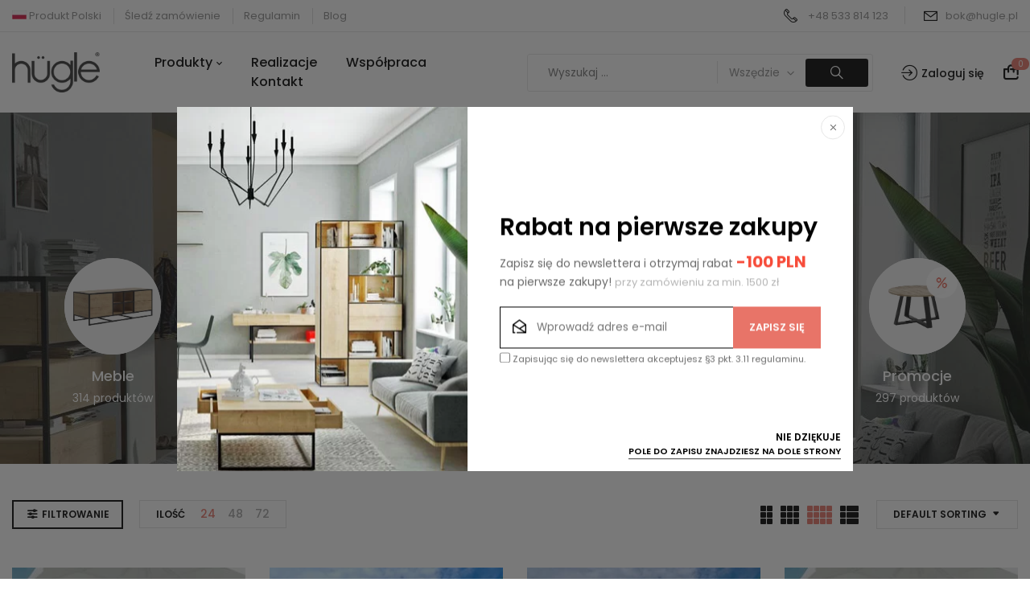

--- FILE ---
content_type: text/html; charset=UTF-8
request_url: https://hugle.pl/tag-produktu/meble-aluminium-ogrod/
body_size: 32971
content:
<!DOCTYPE html>
<html lang="pl-PL">
<!--<![endif]-->
<head>
	<meta charset="UTF-8">
	<meta name="viewport" content="width=device-width">
	<link rel="profile" href="//gmpg.org/xfn/11">
	<meta name='robots' content='index, follow, max-image-preview:large, max-snippet:-1, max-video-preview:-1' />

	<!-- This site is optimized with the Yoast SEO plugin v18.9 - https://yoast.com/wordpress/plugins/seo/ -->
	<title>Archiwa meble aluminium ogród - HÜGLE: meble industrialne, skandynawskie, nowoczesne meble ogrodowe - Hugle Warszawa</title>
	<link rel="canonical" href="https://hugle.pl/tag-produktu/meble-aluminium-ogrod/" />
	<meta property="og:locale" content="pl_PL" />
	<meta property="og:type" content="article" />
	<meta property="og:title" content="Archiwa meble aluminium ogród - HÜGLE: meble industrialne, skandynawskie, nowoczesne meble ogrodowe - Hugle Warszawa" />
	<meta property="og:url" content="https://hugle.pl/tag-produktu/meble-aluminium-ogrod/" />
	<meta property="og:site_name" content="HÜGLE: meble industrialne, skandynawskie, nowoczesne meble ogrodowe - Hugle Warszawa" />
	<meta name="twitter:card" content="summary_large_image" />
	<script type="application/ld+json" class="yoast-schema-graph">{"@context":"https://schema.org","@graph":[{"@type":"Organization","@id":"https://hugle.pl/#organization","name":"HÜGLE","url":"https://hugle.pl/","sameAs":["https://www.instagram.com/huglepl/","https://www.youtube.com/channel/UCJ47yVuAgIjwxgiOgRcQcfQ","https://www.facebook.com/hugledesign"],"logo":{"@type":"ImageObject","inLanguage":"pl-PL","@id":"https://hugle.pl/#/schema/logo/image/","url":"https://hugle.pl/wp-content/uploads/2022/03/logo-black.png","contentUrl":"https://hugle.pl/wp-content/uploads/2022/03/logo-black.png","width":300,"height":136,"caption":"HÜGLE"},"image":{"@id":"https://hugle.pl/#/schema/logo/image/"}},{"@type":"WebSite","@id":"https://hugle.pl/#website","url":"https://hugle.pl/","name":"HÜGLE: meble industrialne, skandynawskie, nowoczesne meble ogrodowe - Hugle Warszawa","description":"Potrzeba indywidualizmu jest w każdym z nas. Szukasz mebli skandynawskich Industrialne wnętrze Loftowy design Sprawdź naszą ofertę. Wysoka jakość • Światowy design • Ręczne wykonanie • Polska produkcja","publisher":{"@id":"https://hugle.pl/#organization"},"potentialAction":[{"@type":"SearchAction","target":{"@type":"EntryPoint","urlTemplate":"https://hugle.pl/?s={search_term_string}"},"query-input":"required name=search_term_string"}],"inLanguage":"pl-PL"},{"@type":"CollectionPage","@id":"https://hugle.pl/tag-produktu/meble-aluminium-ogrod/#webpage","url":"https://hugle.pl/tag-produktu/meble-aluminium-ogrod/","name":"Archiwa meble aluminium ogród - HÜGLE: meble industrialne, skandynawskie, nowoczesne meble ogrodowe - Hugle Warszawa","isPartOf":{"@id":"https://hugle.pl/#website"},"breadcrumb":{"@id":"https://hugle.pl/tag-produktu/meble-aluminium-ogrod/#breadcrumb"},"inLanguage":"pl-PL","potentialAction":[{"@type":"ReadAction","target":["https://hugle.pl/tag-produktu/meble-aluminium-ogrod/"]}]},{"@type":"BreadcrumbList","@id":"https://hugle.pl/tag-produktu/meble-aluminium-ogrod/#breadcrumb","itemListElement":[{"@type":"ListItem","position":1,"name":"Strona główna","item":"https://hugle.pl/"},{"@type":"ListItem","position":2,"name":"meble aluminium ogród"}]}]}</script>
	<!-- / Yoast SEO plugin. -->


<link rel='dns-prefetch' href='//www.google.com' />
<link rel='dns-prefetch' href='//fonts.googleapis.com' />
<link rel="alternate" type="application/rss+xml" title="HÜGLE: meble industrialne, skandynawskie, nowoczesne meble ogrodowe - Hugle Warszawa &raquo; Kanał z wpisami" href="https://hugle.pl/feed/" />
<link rel="alternate" type="application/rss+xml" title="HÜGLE: meble industrialne, skandynawskie, nowoczesne meble ogrodowe - Hugle Warszawa &raquo; Kanał z komentarzami" href="https://hugle.pl/comments/feed/" />
<link rel="alternate" type="application/rss+xml" title="Kanał HÜGLE: meble industrialne, skandynawskie, nowoczesne meble ogrodowe - Hugle Warszawa &raquo; meble aluminium ogród Tag" href="https://hugle.pl/tag-produktu/meble-aluminium-ogrod/feed/" />
<style id='wp-img-auto-sizes-contain-inline-css' type='text/css'>
img:is([sizes=auto i],[sizes^="auto," i]){contain-intrinsic-size:3000px 1500px}
/*# sourceURL=wp-img-auto-sizes-contain-inline-css */
</style>
<link rel='stylesheet' id='sbi_styles-css' href='https://hugle.pl/wp-content/plugins/instagram-feed/css/sbi-styles.min.css?ver=6.0.5' type='text/css' media='all' />
<link rel='stylesheet' id='wp-block-library-css' href='https://hugle.pl/wp-includes/css/dist/block-library/style.min.css?ver=6.9' type='text/css' media='all' />
<style id='global-styles-inline-css' type='text/css'>
:root{--wp--preset--aspect-ratio--square: 1;--wp--preset--aspect-ratio--4-3: 4/3;--wp--preset--aspect-ratio--3-4: 3/4;--wp--preset--aspect-ratio--3-2: 3/2;--wp--preset--aspect-ratio--2-3: 2/3;--wp--preset--aspect-ratio--16-9: 16/9;--wp--preset--aspect-ratio--9-16: 9/16;--wp--preset--color--black: #000000;--wp--preset--color--cyan-bluish-gray: #abb8c3;--wp--preset--color--white: #ffffff;--wp--preset--color--pale-pink: #f78da7;--wp--preset--color--vivid-red: #cf2e2e;--wp--preset--color--luminous-vivid-orange: #ff6900;--wp--preset--color--luminous-vivid-amber: #fcb900;--wp--preset--color--light-green-cyan: #7bdcb5;--wp--preset--color--vivid-green-cyan: #00d084;--wp--preset--color--pale-cyan-blue: #8ed1fc;--wp--preset--color--vivid-cyan-blue: #0693e3;--wp--preset--color--vivid-purple: #9b51e0;--wp--preset--gradient--vivid-cyan-blue-to-vivid-purple: linear-gradient(135deg,rgb(6,147,227) 0%,rgb(155,81,224) 100%);--wp--preset--gradient--light-green-cyan-to-vivid-green-cyan: linear-gradient(135deg,rgb(122,220,180) 0%,rgb(0,208,130) 100%);--wp--preset--gradient--luminous-vivid-amber-to-luminous-vivid-orange: linear-gradient(135deg,rgb(252,185,0) 0%,rgb(255,105,0) 100%);--wp--preset--gradient--luminous-vivid-orange-to-vivid-red: linear-gradient(135deg,rgb(255,105,0) 0%,rgb(207,46,46) 100%);--wp--preset--gradient--very-light-gray-to-cyan-bluish-gray: linear-gradient(135deg,rgb(238,238,238) 0%,rgb(169,184,195) 100%);--wp--preset--gradient--cool-to-warm-spectrum: linear-gradient(135deg,rgb(74,234,220) 0%,rgb(151,120,209) 20%,rgb(207,42,186) 40%,rgb(238,44,130) 60%,rgb(251,105,98) 80%,rgb(254,248,76) 100%);--wp--preset--gradient--blush-light-purple: linear-gradient(135deg,rgb(255,206,236) 0%,rgb(152,150,240) 100%);--wp--preset--gradient--blush-bordeaux: linear-gradient(135deg,rgb(254,205,165) 0%,rgb(254,45,45) 50%,rgb(107,0,62) 100%);--wp--preset--gradient--luminous-dusk: linear-gradient(135deg,rgb(255,203,112) 0%,rgb(199,81,192) 50%,rgb(65,88,208) 100%);--wp--preset--gradient--pale-ocean: linear-gradient(135deg,rgb(255,245,203) 0%,rgb(182,227,212) 50%,rgb(51,167,181) 100%);--wp--preset--gradient--electric-grass: linear-gradient(135deg,rgb(202,248,128) 0%,rgb(113,206,126) 100%);--wp--preset--gradient--midnight: linear-gradient(135deg,rgb(2,3,129) 0%,rgb(40,116,252) 100%);--wp--preset--font-size--small: 13px;--wp--preset--font-size--medium: 20px;--wp--preset--font-size--large: 36px;--wp--preset--font-size--x-large: 42px;--wp--preset--spacing--20: 0.44rem;--wp--preset--spacing--30: 0.67rem;--wp--preset--spacing--40: 1rem;--wp--preset--spacing--50: 1.5rem;--wp--preset--spacing--60: 2.25rem;--wp--preset--spacing--70: 3.38rem;--wp--preset--spacing--80: 5.06rem;--wp--preset--shadow--natural: 6px 6px 9px rgba(0, 0, 0, 0.2);--wp--preset--shadow--deep: 12px 12px 50px rgba(0, 0, 0, 0.4);--wp--preset--shadow--sharp: 6px 6px 0px rgba(0, 0, 0, 0.2);--wp--preset--shadow--outlined: 6px 6px 0px -3px rgb(255, 255, 255), 6px 6px rgb(0, 0, 0);--wp--preset--shadow--crisp: 6px 6px 0px rgb(0, 0, 0);}:where(.is-layout-flex){gap: 0.5em;}:where(.is-layout-grid){gap: 0.5em;}body .is-layout-flex{display: flex;}.is-layout-flex{flex-wrap: wrap;align-items: center;}.is-layout-flex > :is(*, div){margin: 0;}body .is-layout-grid{display: grid;}.is-layout-grid > :is(*, div){margin: 0;}:where(.wp-block-columns.is-layout-flex){gap: 2em;}:where(.wp-block-columns.is-layout-grid){gap: 2em;}:where(.wp-block-post-template.is-layout-flex){gap: 1.25em;}:where(.wp-block-post-template.is-layout-grid){gap: 1.25em;}.has-black-color{color: var(--wp--preset--color--black) !important;}.has-cyan-bluish-gray-color{color: var(--wp--preset--color--cyan-bluish-gray) !important;}.has-white-color{color: var(--wp--preset--color--white) !important;}.has-pale-pink-color{color: var(--wp--preset--color--pale-pink) !important;}.has-vivid-red-color{color: var(--wp--preset--color--vivid-red) !important;}.has-luminous-vivid-orange-color{color: var(--wp--preset--color--luminous-vivid-orange) !important;}.has-luminous-vivid-amber-color{color: var(--wp--preset--color--luminous-vivid-amber) !important;}.has-light-green-cyan-color{color: var(--wp--preset--color--light-green-cyan) !important;}.has-vivid-green-cyan-color{color: var(--wp--preset--color--vivid-green-cyan) !important;}.has-pale-cyan-blue-color{color: var(--wp--preset--color--pale-cyan-blue) !important;}.has-vivid-cyan-blue-color{color: var(--wp--preset--color--vivid-cyan-blue) !important;}.has-vivid-purple-color{color: var(--wp--preset--color--vivid-purple) !important;}.has-black-background-color{background-color: var(--wp--preset--color--black) !important;}.has-cyan-bluish-gray-background-color{background-color: var(--wp--preset--color--cyan-bluish-gray) !important;}.has-white-background-color{background-color: var(--wp--preset--color--white) !important;}.has-pale-pink-background-color{background-color: var(--wp--preset--color--pale-pink) !important;}.has-vivid-red-background-color{background-color: var(--wp--preset--color--vivid-red) !important;}.has-luminous-vivid-orange-background-color{background-color: var(--wp--preset--color--luminous-vivid-orange) !important;}.has-luminous-vivid-amber-background-color{background-color: var(--wp--preset--color--luminous-vivid-amber) !important;}.has-light-green-cyan-background-color{background-color: var(--wp--preset--color--light-green-cyan) !important;}.has-vivid-green-cyan-background-color{background-color: var(--wp--preset--color--vivid-green-cyan) !important;}.has-pale-cyan-blue-background-color{background-color: var(--wp--preset--color--pale-cyan-blue) !important;}.has-vivid-cyan-blue-background-color{background-color: var(--wp--preset--color--vivid-cyan-blue) !important;}.has-vivid-purple-background-color{background-color: var(--wp--preset--color--vivid-purple) !important;}.has-black-border-color{border-color: var(--wp--preset--color--black) !important;}.has-cyan-bluish-gray-border-color{border-color: var(--wp--preset--color--cyan-bluish-gray) !important;}.has-white-border-color{border-color: var(--wp--preset--color--white) !important;}.has-pale-pink-border-color{border-color: var(--wp--preset--color--pale-pink) !important;}.has-vivid-red-border-color{border-color: var(--wp--preset--color--vivid-red) !important;}.has-luminous-vivid-orange-border-color{border-color: var(--wp--preset--color--luminous-vivid-orange) !important;}.has-luminous-vivid-amber-border-color{border-color: var(--wp--preset--color--luminous-vivid-amber) !important;}.has-light-green-cyan-border-color{border-color: var(--wp--preset--color--light-green-cyan) !important;}.has-vivid-green-cyan-border-color{border-color: var(--wp--preset--color--vivid-green-cyan) !important;}.has-pale-cyan-blue-border-color{border-color: var(--wp--preset--color--pale-cyan-blue) !important;}.has-vivid-cyan-blue-border-color{border-color: var(--wp--preset--color--vivid-cyan-blue) !important;}.has-vivid-purple-border-color{border-color: var(--wp--preset--color--vivid-purple) !important;}.has-vivid-cyan-blue-to-vivid-purple-gradient-background{background: var(--wp--preset--gradient--vivid-cyan-blue-to-vivid-purple) !important;}.has-light-green-cyan-to-vivid-green-cyan-gradient-background{background: var(--wp--preset--gradient--light-green-cyan-to-vivid-green-cyan) !important;}.has-luminous-vivid-amber-to-luminous-vivid-orange-gradient-background{background: var(--wp--preset--gradient--luminous-vivid-amber-to-luminous-vivid-orange) !important;}.has-luminous-vivid-orange-to-vivid-red-gradient-background{background: var(--wp--preset--gradient--luminous-vivid-orange-to-vivid-red) !important;}.has-very-light-gray-to-cyan-bluish-gray-gradient-background{background: var(--wp--preset--gradient--very-light-gray-to-cyan-bluish-gray) !important;}.has-cool-to-warm-spectrum-gradient-background{background: var(--wp--preset--gradient--cool-to-warm-spectrum) !important;}.has-blush-light-purple-gradient-background{background: var(--wp--preset--gradient--blush-light-purple) !important;}.has-blush-bordeaux-gradient-background{background: var(--wp--preset--gradient--blush-bordeaux) !important;}.has-luminous-dusk-gradient-background{background: var(--wp--preset--gradient--luminous-dusk) !important;}.has-pale-ocean-gradient-background{background: var(--wp--preset--gradient--pale-ocean) !important;}.has-electric-grass-gradient-background{background: var(--wp--preset--gradient--electric-grass) !important;}.has-midnight-gradient-background{background: var(--wp--preset--gradient--midnight) !important;}.has-small-font-size{font-size: var(--wp--preset--font-size--small) !important;}.has-medium-font-size{font-size: var(--wp--preset--font-size--medium) !important;}.has-large-font-size{font-size: var(--wp--preset--font-size--large) !important;}.has-x-large-font-size{font-size: var(--wp--preset--font-size--x-large) !important;}
/*# sourceURL=global-styles-inline-css */
</style>

<style id='classic-theme-styles-inline-css' type='text/css'>
/*! This file is auto-generated */
.wp-block-button__link{color:#fff;background-color:#32373c;border-radius:9999px;box-shadow:none;text-decoration:none;padding:calc(.667em + 2px) calc(1.333em + 2px);font-size:1.125em}.wp-block-file__button{background:#32373c;color:#fff;text-decoration:none}
/*# sourceURL=/wp-includes/css/classic-themes.min.css */
</style>
<style id='extendify-gutenberg-patterns-and-templates-utilities-inline-css' type='text/css'>
.ext-absolute{position:absolute!important}.ext-relative{position:relative!important}.ext-top-base{top:var(--wp--style--block-gap,1.75rem)!important}.ext-top-lg{top:var(--extendify--spacing--large,3rem)!important}.ext--top-base{top:calc(var(--wp--style--block-gap, 1.75rem)*-1)!important}.ext--top-lg{top:calc(var(--extendify--spacing--large, 3rem)*-1)!important}.ext-right-base{right:var(--wp--style--block-gap,1.75rem)!important}.ext-right-lg{right:var(--extendify--spacing--large,3rem)!important}.ext--right-base{right:calc(var(--wp--style--block-gap, 1.75rem)*-1)!important}.ext--right-lg{right:calc(var(--extendify--spacing--large, 3rem)*-1)!important}.ext-bottom-base{bottom:var(--wp--style--block-gap,1.75rem)!important}.ext-bottom-lg{bottom:var(--extendify--spacing--large,3rem)!important}.ext--bottom-base{bottom:calc(var(--wp--style--block-gap, 1.75rem)*-1)!important}.ext--bottom-lg{bottom:calc(var(--extendify--spacing--large, 3rem)*-1)!important}.ext-left-base{left:var(--wp--style--block-gap,1.75rem)!important}.ext-left-lg{left:var(--extendify--spacing--large,3rem)!important}.ext--left-base{left:calc(var(--wp--style--block-gap, 1.75rem)*-1)!important}.ext--left-lg{left:calc(var(--extendify--spacing--large, 3rem)*-1)!important}.ext-order-1{order:1!important}.ext-order-2{order:2!important}.ext-col-auto{grid-column:auto!important}.ext-col-span-1{grid-column:span 1/span 1!important}.ext-col-span-2{grid-column:span 2/span 2!important}.ext-col-span-3{grid-column:span 3/span 3!important}.ext-col-span-4{grid-column:span 4/span 4!important}.ext-col-span-5{grid-column:span 5/span 5!important}.ext-col-span-6{grid-column:span 6/span 6!important}.ext-col-span-7{grid-column:span 7/span 7!important}.ext-col-span-8{grid-column:span 8/span 8!important}.ext-col-span-9{grid-column:span 9/span 9!important}.ext-col-span-10{grid-column:span 10/span 10!important}.ext-col-span-11{grid-column:span 11/span 11!important}.ext-col-span-12{grid-column:span 12/span 12!important}.ext-col-span-full{grid-column:1/-1!important}.ext-col-start-1{grid-column-start:1!important}.ext-col-start-2{grid-column-start:2!important}.ext-col-start-3{grid-column-start:3!important}.ext-col-start-4{grid-column-start:4!important}.ext-col-start-5{grid-column-start:5!important}.ext-col-start-6{grid-column-start:6!important}.ext-col-start-7{grid-column-start:7!important}.ext-col-start-8{grid-column-start:8!important}.ext-col-start-9{grid-column-start:9!important}.ext-col-start-10{grid-column-start:10!important}.ext-col-start-11{grid-column-start:11!important}.ext-col-start-12{grid-column-start:12!important}.ext-col-start-13{grid-column-start:13!important}.ext-col-start-auto{grid-column-start:auto!important}.ext-col-end-1{grid-column-end:1!important}.ext-col-end-2{grid-column-end:2!important}.ext-col-end-3{grid-column-end:3!important}.ext-col-end-4{grid-column-end:4!important}.ext-col-end-5{grid-column-end:5!important}.ext-col-end-6{grid-column-end:6!important}.ext-col-end-7{grid-column-end:7!important}.ext-col-end-8{grid-column-end:8!important}.ext-col-end-9{grid-column-end:9!important}.ext-col-end-10{grid-column-end:10!important}.ext-col-end-11{grid-column-end:11!important}.ext-col-end-12{grid-column-end:12!important}.ext-col-end-13{grid-column-end:13!important}.ext-col-end-auto{grid-column-end:auto!important}.ext-row-auto{grid-row:auto!important}.ext-row-span-1{grid-row:span 1/span 1!important}.ext-row-span-2{grid-row:span 2/span 2!important}.ext-row-span-3{grid-row:span 3/span 3!important}.ext-row-span-4{grid-row:span 4/span 4!important}.ext-row-span-5{grid-row:span 5/span 5!important}.ext-row-span-6{grid-row:span 6/span 6!important}.ext-row-span-full{grid-row:1/-1!important}.ext-row-start-1{grid-row-start:1!important}.ext-row-start-2{grid-row-start:2!important}.ext-row-start-3{grid-row-start:3!important}.ext-row-start-4{grid-row-start:4!important}.ext-row-start-5{grid-row-start:5!important}.ext-row-start-6{grid-row-start:6!important}.ext-row-start-7{grid-row-start:7!important}.ext-row-start-auto{grid-row-start:auto!important}.ext-row-end-1{grid-row-end:1!important}.ext-row-end-2{grid-row-end:2!important}.ext-row-end-3{grid-row-end:3!important}.ext-row-end-4{grid-row-end:4!important}.ext-row-end-5{grid-row-end:5!important}.ext-row-end-6{grid-row-end:6!important}.ext-row-end-7{grid-row-end:7!important}.ext-row-end-auto{grid-row-end:auto!important}.ext-m-0:not([style*=margin]){margin:0!important}.ext-m-auto:not([style*=margin]){margin:auto!important}.ext-m-base:not([style*=margin]){margin:var(--wp--style--block-gap,1.75rem)!important}.ext-m-lg:not([style*=margin]){margin:var(--extendify--spacing--large,3rem)!important}.ext--m-base:not([style*=margin]){margin:calc(var(--wp--style--block-gap, 1.75rem)*-1)!important}.ext--m-lg:not([style*=margin]){margin:calc(var(--extendify--spacing--large, 3rem)*-1)!important}.ext-mx-0:not([style*=margin]){margin-left:0!important;margin-right:0!important}.ext-mx-auto:not([style*=margin]){margin-left:auto!important;margin-right:auto!important}.ext-mx-base:not([style*=margin]){margin-left:var(--wp--style--block-gap,1.75rem)!important;margin-right:var(--wp--style--block-gap,1.75rem)!important}.ext-mx-lg:not([style*=margin]){margin-left:var(--extendify--spacing--large,3rem)!important;margin-right:var(--extendify--spacing--large,3rem)!important}.ext--mx-base:not([style*=margin]){margin-left:calc(var(--wp--style--block-gap, 1.75rem)*-1)!important;margin-right:calc(var(--wp--style--block-gap, 1.75rem)*-1)!important}.ext--mx-lg:not([style*=margin]){margin-left:calc(var(--extendify--spacing--large, 3rem)*-1)!important;margin-right:calc(var(--extendify--spacing--large, 3rem)*-1)!important}.ext-my-0:not([style*=margin]){margin-bottom:0!important;margin-top:0!important}.ext-my-auto:not([style*=margin]){margin-bottom:auto!important;margin-top:auto!important}.ext-my-base:not([style*=margin]){margin-bottom:var(--wp--style--block-gap,1.75rem)!important;margin-top:var(--wp--style--block-gap,1.75rem)!important}.ext-my-lg:not([style*=margin]){margin-bottom:var(--extendify--spacing--large,3rem)!important;margin-top:var(--extendify--spacing--large,3rem)!important}.ext--my-base:not([style*=margin]){margin-bottom:calc(var(--wp--style--block-gap, 1.75rem)*-1)!important;margin-top:calc(var(--wp--style--block-gap, 1.75rem)*-1)!important}.ext--my-lg:not([style*=margin]){margin-bottom:calc(var(--extendify--spacing--large, 3rem)*-1)!important;margin-top:calc(var(--extendify--spacing--large, 3rem)*-1)!important}.ext-mt-0:not([style*=margin]){margin-top:0!important}.ext-mt-auto:not([style*=margin]){margin-top:auto!important}.ext-mt-base:not([style*=margin]){margin-top:var(--wp--style--block-gap,1.75rem)!important}.ext-mt-lg:not([style*=margin]){margin-top:var(--extendify--spacing--large,3rem)!important}.ext--mt-base:not([style*=margin]){margin-top:calc(var(--wp--style--block-gap, 1.75rem)*-1)!important}.ext--mt-lg:not([style*=margin]){margin-top:calc(var(--extendify--spacing--large, 3rem)*-1)!important}.ext-mr-0:not([style*=margin]){margin-right:0!important}.ext-mr-auto:not([style*=margin]){margin-right:auto!important}.ext-mr-base:not([style*=margin]){margin-right:var(--wp--style--block-gap,1.75rem)!important}.ext-mr-lg:not([style*=margin]){margin-right:var(--extendify--spacing--large,3rem)!important}.ext--mr-base:not([style*=margin]){margin-right:calc(var(--wp--style--block-gap, 1.75rem)*-1)!important}.ext--mr-lg:not([style*=margin]){margin-right:calc(var(--extendify--spacing--large, 3rem)*-1)!important}.ext-mb-0:not([style*=margin]){margin-bottom:0!important}.ext-mb-auto:not([style*=margin]){margin-bottom:auto!important}.ext-mb-base:not([style*=margin]){margin-bottom:var(--wp--style--block-gap,1.75rem)!important}.ext-mb-lg:not([style*=margin]){margin-bottom:var(--extendify--spacing--large,3rem)!important}.ext--mb-base:not([style*=margin]){margin-bottom:calc(var(--wp--style--block-gap, 1.75rem)*-1)!important}.ext--mb-lg:not([style*=margin]){margin-bottom:calc(var(--extendify--spacing--large, 3rem)*-1)!important}.ext-ml-0:not([style*=margin]){margin-left:0!important}.ext-ml-auto:not([style*=margin]){margin-left:auto!important}.ext-ml-base:not([style*=margin]){margin-left:var(--wp--style--block-gap,1.75rem)!important}.ext-ml-lg:not([style*=margin]){margin-left:var(--extendify--spacing--large,3rem)!important}.ext--ml-base:not([style*=margin]){margin-left:calc(var(--wp--style--block-gap, 1.75rem)*-1)!important}.ext--ml-lg:not([style*=margin]){margin-left:calc(var(--extendify--spacing--large, 3rem)*-1)!important}.ext-block{display:block!important}.ext-inline-block{display:inline-block!important}.ext-inline{display:inline!important}.ext-flex{display:flex!important}.ext-inline-flex{display:inline-flex!important}.ext-grid{display:grid!important}.ext-inline-grid{display:inline-grid!important}.ext-hidden{display:none!important}.ext-w-auto{width:auto!important}.ext-w-full{width:100%!important}.ext-max-w-full{max-width:100%!important}.ext-flex-1{flex:1 1 0%!important}.ext-flex-auto{flex:1 1 auto!important}.ext-flex-initial{flex:0 1 auto!important}.ext-flex-none{flex:none!important}.ext-flex-shrink-0{flex-shrink:0!important}.ext-flex-shrink{flex-shrink:1!important}.ext-flex-grow-0{flex-grow:0!important}.ext-flex-grow{flex-grow:1!important}.ext-list-none{list-style-type:none!important}.ext-grid-cols-1{grid-template-columns:repeat(1,minmax(0,1fr))!important}.ext-grid-cols-2{grid-template-columns:repeat(2,minmax(0,1fr))!important}.ext-grid-cols-3{grid-template-columns:repeat(3,minmax(0,1fr))!important}.ext-grid-cols-4{grid-template-columns:repeat(4,minmax(0,1fr))!important}.ext-grid-cols-5{grid-template-columns:repeat(5,minmax(0,1fr))!important}.ext-grid-cols-6{grid-template-columns:repeat(6,minmax(0,1fr))!important}.ext-grid-cols-7{grid-template-columns:repeat(7,minmax(0,1fr))!important}.ext-grid-cols-8{grid-template-columns:repeat(8,minmax(0,1fr))!important}.ext-grid-cols-9{grid-template-columns:repeat(9,minmax(0,1fr))!important}.ext-grid-cols-10{grid-template-columns:repeat(10,minmax(0,1fr))!important}.ext-grid-cols-11{grid-template-columns:repeat(11,minmax(0,1fr))!important}.ext-grid-cols-12{grid-template-columns:repeat(12,minmax(0,1fr))!important}.ext-grid-cols-none{grid-template-columns:none!important}.ext-grid-rows-1{grid-template-rows:repeat(1,minmax(0,1fr))!important}.ext-grid-rows-2{grid-template-rows:repeat(2,minmax(0,1fr))!important}.ext-grid-rows-3{grid-template-rows:repeat(3,minmax(0,1fr))!important}.ext-grid-rows-4{grid-template-rows:repeat(4,minmax(0,1fr))!important}.ext-grid-rows-5{grid-template-rows:repeat(5,minmax(0,1fr))!important}.ext-grid-rows-6{grid-template-rows:repeat(6,minmax(0,1fr))!important}.ext-grid-rows-none{grid-template-rows:none!important}.ext-flex-row{flex-direction:row!important}.ext-flex-row-reverse{flex-direction:row-reverse!important}.ext-flex-col{flex-direction:column!important}.ext-flex-col-reverse{flex-direction:column-reverse!important}.ext-flex-wrap{flex-wrap:wrap!important}.ext-flex-wrap-reverse{flex-wrap:wrap-reverse!important}.ext-flex-nowrap{flex-wrap:nowrap!important}.ext-items-start{align-items:flex-start!important}.ext-items-end{align-items:flex-end!important}.ext-items-center{align-items:center!important}.ext-items-baseline{align-items:baseline!important}.ext-items-stretch{align-items:stretch!important}.ext-justify-start{justify-content:flex-start!important}.ext-justify-end{justify-content:flex-end!important}.ext-justify-center{justify-content:center!important}.ext-justify-between{justify-content:space-between!important}.ext-justify-around{justify-content:space-around!important}.ext-justify-evenly{justify-content:space-evenly!important}.ext-justify-items-start{justify-items:start!important}.ext-justify-items-end{justify-items:end!important}.ext-justify-items-center{justify-items:center!important}.ext-justify-items-stretch{justify-items:stretch!important}.ext-gap-0{gap:0!important}.ext-gap-base{gap:var(--wp--style--block-gap,1.75rem)!important}.ext-gap-lg{gap:var(--extendify--spacing--large,3rem)!important}.ext-gap-x-0{-moz-column-gap:0!important;column-gap:0!important}.ext-gap-x-base{-moz-column-gap:var(--wp--style--block-gap,1.75rem)!important;column-gap:var(--wp--style--block-gap,1.75rem)!important}.ext-gap-x-lg{-moz-column-gap:var(--extendify--spacing--large,3rem)!important;column-gap:var(--extendify--spacing--large,3rem)!important}.ext-gap-y-0{row-gap:0!important}.ext-gap-y-base{row-gap:var(--wp--style--block-gap,1.75rem)!important}.ext-gap-y-lg{row-gap:var(--extendify--spacing--large,3rem)!important}.ext-justify-self-auto{justify-self:auto!important}.ext-justify-self-start{justify-self:start!important}.ext-justify-self-end{justify-self:end!important}.ext-justify-self-center{justify-self:center!important}.ext-justify-self-stretch{justify-self:stretch!important}.ext-rounded-none{border-radius:0!important}.ext-rounded-full{border-radius:9999px!important}.ext-rounded-t-none{border-top-left-radius:0!important;border-top-right-radius:0!important}.ext-rounded-t-full{border-top-left-radius:9999px!important;border-top-right-radius:9999px!important}.ext-rounded-r-none{border-bottom-right-radius:0!important;border-top-right-radius:0!important}.ext-rounded-r-full{border-bottom-right-radius:9999px!important;border-top-right-radius:9999px!important}.ext-rounded-b-none{border-bottom-left-radius:0!important;border-bottom-right-radius:0!important}.ext-rounded-b-full{border-bottom-left-radius:9999px!important;border-bottom-right-radius:9999px!important}.ext-rounded-l-none{border-bottom-left-radius:0!important;border-top-left-radius:0!important}.ext-rounded-l-full{border-bottom-left-radius:9999px!important;border-top-left-radius:9999px!important}.ext-rounded-tl-none{border-top-left-radius:0!important}.ext-rounded-tl-full{border-top-left-radius:9999px!important}.ext-rounded-tr-none{border-top-right-radius:0!important}.ext-rounded-tr-full{border-top-right-radius:9999px!important}.ext-rounded-br-none{border-bottom-right-radius:0!important}.ext-rounded-br-full{border-bottom-right-radius:9999px!important}.ext-rounded-bl-none{border-bottom-left-radius:0!important}.ext-rounded-bl-full{border-bottom-left-radius:9999px!important}.ext-border-0{border-width:0!important}.ext-border-t-0{border-top-width:0!important}.ext-border-r-0{border-right-width:0!important}.ext-border-b-0{border-bottom-width:0!important}.ext-border-l-0{border-left-width:0!important}.ext-p-0:not([style*=padding]){padding:0!important}.ext-p-base:not([style*=padding]){padding:var(--wp--style--block-gap,1.75rem)!important}.ext-p-lg:not([style*=padding]){padding:var(--extendify--spacing--large,3rem)!important}.ext-px-0:not([style*=padding]){padding-left:0!important;padding-right:0!important}.ext-px-base:not([style*=padding]){padding-left:var(--wp--style--block-gap,1.75rem)!important;padding-right:var(--wp--style--block-gap,1.75rem)!important}.ext-px-lg:not([style*=padding]){padding-left:var(--extendify--spacing--large,3rem)!important;padding-right:var(--extendify--spacing--large,3rem)!important}.ext-py-0:not([style*=padding]){padding-bottom:0!important;padding-top:0!important}.ext-py-base:not([style*=padding]){padding-bottom:var(--wp--style--block-gap,1.75rem)!important;padding-top:var(--wp--style--block-gap,1.75rem)!important}.ext-py-lg:not([style*=padding]){padding-bottom:var(--extendify--spacing--large,3rem)!important;padding-top:var(--extendify--spacing--large,3rem)!important}.ext-pt-0:not([style*=padding]){padding-top:0!important}.ext-pt-base:not([style*=padding]){padding-top:var(--wp--style--block-gap,1.75rem)!important}.ext-pt-lg:not([style*=padding]){padding-top:var(--extendify--spacing--large,3rem)!important}.ext-pr-0:not([style*=padding]){padding-right:0!important}.ext-pr-base:not([style*=padding]){padding-right:var(--wp--style--block-gap,1.75rem)!important}.ext-pr-lg:not([style*=padding]){padding-right:var(--extendify--spacing--large,3rem)!important}.ext-pb-0:not([style*=padding]){padding-bottom:0!important}.ext-pb-base:not([style*=padding]){padding-bottom:var(--wp--style--block-gap,1.75rem)!important}.ext-pb-lg:not([style*=padding]){padding-bottom:var(--extendify--spacing--large,3rem)!important}.ext-pl-0:not([style*=padding]){padding-left:0!important}.ext-pl-base:not([style*=padding]){padding-left:var(--wp--style--block-gap,1.75rem)!important}.ext-pl-lg:not([style*=padding]){padding-left:var(--extendify--spacing--large,3rem)!important}.ext-text-left{text-align:left!important}.ext-text-center{text-align:center!important}.ext-text-right{text-align:right!important}.ext-leading-none{line-height:1!important}.ext-leading-tight{line-height:1.25!important}.ext-leading-snug{line-height:1.375!important}.ext-leading-normal{line-height:1.5!important}.ext-leading-relaxed{line-height:1.625!important}.ext-leading-loose{line-height:2!important}.clip-path--rhombus img{-webkit-clip-path:polygon(15% 6%,80% 29%,84% 93%,23% 69%);clip-path:polygon(15% 6%,80% 29%,84% 93%,23% 69%)}.clip-path--diamond img{-webkit-clip-path:polygon(5% 29%,60% 2%,91% 64%,36% 89%);clip-path:polygon(5% 29%,60% 2%,91% 64%,36% 89%)}.clip-path--rhombus-alt img{-webkit-clip-path:polygon(14% 9%,85% 24%,91% 89%,19% 76%);clip-path:polygon(14% 9%,85% 24%,91% 89%,19% 76%)}.wp-block-columns[class*=fullwidth-cols]{margin-bottom:unset}.wp-block-column.editor\:pointer-events-none{margin-bottom:0!important;margin-top:0!important}.is-root-container.block-editor-block-list__layout>[data-align=full]:not(:first-of-type)>.wp-block-column.editor\:pointer-events-none,.is-root-container.block-editor-block-list__layout>[data-align=wide]>.wp-block-column.editor\:pointer-events-none{margin-top:calc(var(--wp--style--block-gap, 28px)*-1)!important}.ext .wp-block-columns .wp-block-column[style*=padding]{padding-left:0!important;padding-right:0!important}.ext .wp-block-columns+.wp-block-columns:not([class*=mt-]):not([class*=my-]):not([style*=margin]){margin-top:0!important}[class*=fullwidth-cols] .wp-block-column:first-child,[class*=fullwidth-cols] .wp-block-group:first-child{margin-top:0}[class*=fullwidth-cols] .wp-block-column:last-child,[class*=fullwidth-cols] .wp-block-group:last-child{margin-bottom:0}[class*=fullwidth-cols] .wp-block-column:first-child>*,[class*=fullwidth-cols] .wp-block-column>:first-child{margin-top:0}.ext .is-not-stacked-on-mobile .wp-block-column,[class*=fullwidth-cols] .wp-block-column>:last-child{margin-bottom:0}.wp-block-columns[class*=fullwidth-cols]:not(.is-not-stacked-on-mobile)>.wp-block-column:not(:last-child){margin-bottom:var(--wp--style--block-gap,1.75rem)}@media (min-width:782px){.wp-block-columns[class*=fullwidth-cols]:not(.is-not-stacked-on-mobile)>.wp-block-column:not(:last-child){margin-bottom:0}}.wp-block-columns[class*=fullwidth-cols].is-not-stacked-on-mobile>.wp-block-column{margin-bottom:0!important}@media (min-width:600px) and (max-width:781px){.wp-block-columns[class*=fullwidth-cols]:not(.is-not-stacked-on-mobile)>.wp-block-column:nth-child(2n){margin-left:var(--wp--style--block-gap,2em)}}@media (max-width:781px){.tablet\:fullwidth-cols.wp-block-columns:not(.is-not-stacked-on-mobile){flex-wrap:wrap}.tablet\:fullwidth-cols.wp-block-columns:not(.is-not-stacked-on-mobile)>.wp-block-column,.tablet\:fullwidth-cols.wp-block-columns:not(.is-not-stacked-on-mobile)>.wp-block-column:not([style*=margin]){margin-left:0!important}.tablet\:fullwidth-cols.wp-block-columns:not(.is-not-stacked-on-mobile)>.wp-block-column{flex-basis:100%!important}}@media (max-width:1079px){.desktop\:fullwidth-cols.wp-block-columns:not(.is-not-stacked-on-mobile){flex-wrap:wrap}.desktop\:fullwidth-cols.wp-block-columns:not(.is-not-stacked-on-mobile)>.wp-block-column,.desktop\:fullwidth-cols.wp-block-columns:not(.is-not-stacked-on-mobile)>.wp-block-column:not([style*=margin]){margin-left:0!important}.desktop\:fullwidth-cols.wp-block-columns:not(.is-not-stacked-on-mobile)>.wp-block-column{flex-basis:100%!important}.desktop\:fullwidth-cols.wp-block-columns:not(.is-not-stacked-on-mobile)>.wp-block-column:not(:last-child){margin-bottom:var(--wp--style--block-gap,1.75rem)!important}}.direction-rtl{direction:rtl}.direction-ltr{direction:ltr}.is-style-inline-list{padding-left:0!important}.is-style-inline-list li{list-style-type:none!important}@media (min-width:782px){.is-style-inline-list li{display:inline!important;margin-right:var(--wp--style--block-gap,1.75rem)!important}}@media (min-width:782px){.is-style-inline-list li:first-child{margin-left:0!important}}@media (min-width:782px){.is-style-inline-list li:last-child{margin-right:0!important}}.bring-to-front{position:relative;z-index:10}.text-stroke{-webkit-text-stroke-color:var(--wp--preset--color--background)}.text-stroke,.text-stroke--primary{-webkit-text-stroke-width:var(
        --wp--custom--typography--text-stroke-width,2px
    )}.text-stroke--primary{-webkit-text-stroke-color:var(--wp--preset--color--primary)}.text-stroke--secondary{-webkit-text-stroke-width:var(
        --wp--custom--typography--text-stroke-width,2px
    );-webkit-text-stroke-color:var(--wp--preset--color--secondary)}.editor\:no-caption .block-editor-rich-text__editable{display:none!important}.editor\:no-inserter .wp-block-column:not(.is-selected)>.block-list-appender,.editor\:no-inserter .wp-block-cover__inner-container>.block-list-appender,.editor\:no-inserter .wp-block-group__inner-container>.block-list-appender,.editor\:no-inserter>.block-list-appender{display:none}.editor\:no-resize .components-resizable-box__handle,.editor\:no-resize .components-resizable-box__handle:after,.editor\:no-resize .components-resizable-box__side-handle:before{display:none;pointer-events:none}.editor\:no-resize .components-resizable-box__container{display:block}.editor\:pointer-events-none{pointer-events:none}.is-style-angled{justify-content:flex-end}.ext .is-style-angled>[class*=_inner-container],.is-style-angled{align-items:center}.is-style-angled .wp-block-cover__image-background,.is-style-angled .wp-block-cover__video-background{-webkit-clip-path:polygon(0 0,30% 0,50% 100%,0 100%);clip-path:polygon(0 0,30% 0,50% 100%,0 100%);z-index:1}@media (min-width:782px){.is-style-angled .wp-block-cover__image-background,.is-style-angled .wp-block-cover__video-background{-webkit-clip-path:polygon(0 0,55% 0,65% 100%,0 100%);clip-path:polygon(0 0,55% 0,65% 100%,0 100%)}}.has-foreground-color{color:var(--wp--preset--color--foreground,#000)!important}.has-foreground-background-color{background-color:var(--wp--preset--color--foreground,#000)!important}.has-background-color{color:var(--wp--preset--color--background,#fff)!important}.has-background-background-color{background-color:var(--wp--preset--color--background,#fff)!important}.has-primary-color{color:var(--wp--preset--color--primary,#4b5563)!important}.has-primary-background-color{background-color:var(--wp--preset--color--primary,#4b5563)!important}.has-secondary-color{color:var(--wp--preset--color--secondary,#9ca3af)!important}.has-secondary-background-color{background-color:var(--wp--preset--color--secondary,#9ca3af)!important}.ext.has-text-color h1,.ext.has-text-color h2,.ext.has-text-color h3,.ext.has-text-color h4,.ext.has-text-color h5,.ext.has-text-color h6,.ext.has-text-color p{color:currentColor}.has-white-color{color:var(--wp--preset--color--white,#fff)!important}.has-black-color{color:var(--wp--preset--color--black,#000)!important}.has-ext-foreground-background-color{background-color:var(
        --wp--preset--color--foreground,var(--wp--preset--color--black,#000)
    )!important}.has-ext-primary-background-color{background-color:var(
        --wp--preset--color--primary,var(--wp--preset--color--cyan-bluish-gray,#000)
    )!important}.wp-block-button__link.has-black-background-color{border-color:var(--wp--preset--color--black,#000)}.wp-block-button__link.has-white-background-color{border-color:var(--wp--preset--color--white,#fff)}.has-ext-small-font-size{font-size:var(--wp--preset--font-size--ext-small)!important}.has-ext-medium-font-size{font-size:var(--wp--preset--font-size--ext-medium)!important}.has-ext-large-font-size{font-size:var(--wp--preset--font-size--ext-large)!important;line-height:1.2}.has-ext-x-large-font-size{font-size:var(--wp--preset--font-size--ext-x-large)!important;line-height:1}.has-ext-xx-large-font-size{font-size:var(--wp--preset--font-size--ext-xx-large)!important;line-height:1}.has-ext-x-large-font-size:not([style*=line-height]),.has-ext-xx-large-font-size:not([style*=line-height]){line-height:1.1}.ext .wp-block-group>*{margin-bottom:0;margin-top:0}.ext .wp-block-group>*+*{margin-bottom:0}.ext .wp-block-group>*+*,.ext h2{margin-top:var(--wp--style--block-gap,1.75rem)}.ext h2{margin-bottom:var(--wp--style--block-gap,1.75rem)}.has-ext-x-large-font-size+h3,.has-ext-x-large-font-size+p{margin-top:.5rem}.ext .wp-block-buttons>.wp-block-button.wp-block-button__width-25{min-width:12rem;width:calc(25% - var(--wp--style--block-gap, .5em)*.75)}.ext .ext-grid>[class*=_inner-container]{display:grid}.ext>[class*=_inner-container]>.ext-grid:not([class*=columns]),.ext>[class*=_inner-container]>.wp-block>.ext-grid:not([class*=columns]){display:initial!important}.ext .ext-grid-cols-1>[class*=_inner-container]{grid-template-columns:repeat(1,minmax(0,1fr))!important}.ext .ext-grid-cols-2>[class*=_inner-container]{grid-template-columns:repeat(2,minmax(0,1fr))!important}.ext .ext-grid-cols-3>[class*=_inner-container]{grid-template-columns:repeat(3,minmax(0,1fr))!important}.ext .ext-grid-cols-4>[class*=_inner-container]{grid-template-columns:repeat(4,minmax(0,1fr))!important}.ext .ext-grid-cols-5>[class*=_inner-container]{grid-template-columns:repeat(5,minmax(0,1fr))!important}.ext .ext-grid-cols-6>[class*=_inner-container]{grid-template-columns:repeat(6,minmax(0,1fr))!important}.ext .ext-grid-cols-7>[class*=_inner-container]{grid-template-columns:repeat(7,minmax(0,1fr))!important}.ext .ext-grid-cols-8>[class*=_inner-container]{grid-template-columns:repeat(8,minmax(0,1fr))!important}.ext .ext-grid-cols-9>[class*=_inner-container]{grid-template-columns:repeat(9,minmax(0,1fr))!important}.ext .ext-grid-cols-10>[class*=_inner-container]{grid-template-columns:repeat(10,minmax(0,1fr))!important}.ext .ext-grid-cols-11>[class*=_inner-container]{grid-template-columns:repeat(11,minmax(0,1fr))!important}.ext .ext-grid-cols-12>[class*=_inner-container]{grid-template-columns:repeat(12,minmax(0,1fr))!important}.ext .ext-grid-cols-13>[class*=_inner-container]{grid-template-columns:repeat(13,minmax(0,1fr))!important}.ext .ext-grid-cols-none>[class*=_inner-container]{grid-template-columns:none!important}.ext .ext-grid-rows-1>[class*=_inner-container]{grid-template-rows:repeat(1,minmax(0,1fr))!important}.ext .ext-grid-rows-2>[class*=_inner-container]{grid-template-rows:repeat(2,minmax(0,1fr))!important}.ext .ext-grid-rows-3>[class*=_inner-container]{grid-template-rows:repeat(3,minmax(0,1fr))!important}.ext .ext-grid-rows-4>[class*=_inner-container]{grid-template-rows:repeat(4,minmax(0,1fr))!important}.ext .ext-grid-rows-5>[class*=_inner-container]{grid-template-rows:repeat(5,minmax(0,1fr))!important}.ext .ext-grid-rows-6>[class*=_inner-container]{grid-template-rows:repeat(6,minmax(0,1fr))!important}.ext .ext-grid-rows-none>[class*=_inner-container]{grid-template-rows:none!important}.ext .ext-items-start>[class*=_inner-container]{align-items:flex-start!important}.ext .ext-items-end>[class*=_inner-container]{align-items:flex-end!important}.ext .ext-items-center>[class*=_inner-container]{align-items:center!important}.ext .ext-items-baseline>[class*=_inner-container]{align-items:baseline!important}.ext .ext-items-stretch>[class*=_inner-container]{align-items:stretch!important}.ext.wp-block-group>:last-child{margin-bottom:0}.ext .wp-block-group__inner-container{padding:0!important}.ext.has-background{padding-left:var(--wp--style--block-gap,1.75rem);padding-right:var(--wp--style--block-gap,1.75rem)}.ext [class*=inner-container]>.alignwide [class*=inner-container],.ext [class*=inner-container]>[data-align=wide] [class*=inner-container]{max-width:var(--responsive--alignwide-width,120rem)}.ext [class*=inner-container]>.alignwide [class*=inner-container]>*,.ext [class*=inner-container]>[data-align=wide] [class*=inner-container]>*{max-width:100%!important}.ext .wp-block-image{position:relative;text-align:center}.ext .wp-block-image img{display:inline-block;vertical-align:middle}body{--extendify--spacing--large:var(
        --wp--custom--spacing--large,clamp(2em,8vw,8em)
    );--wp--preset--font-size--ext-small:1rem;--wp--preset--font-size--ext-medium:1.125rem;--wp--preset--font-size--ext-large:clamp(1.65rem,3.5vw,2.15rem);--wp--preset--font-size--ext-x-large:clamp(3rem,6vw,4.75rem);--wp--preset--font-size--ext-xx-large:clamp(3.25rem,7.5vw,5.75rem);--wp--preset--color--black:#000;--wp--preset--color--white:#fff}.ext *{box-sizing:border-box}.block-editor-block-preview__content-iframe .ext [data-type="core/spacer"] .components-resizable-box__container{background:transparent!important}.block-editor-block-preview__content-iframe .ext [data-type="core/spacer"] .block-library-spacer__resize-container:before{display:none!important}.ext .wp-block-group__inner-container figure.wp-block-gallery.alignfull{margin-bottom:unset;margin-top:unset}.ext .alignwide{margin-left:auto!important;margin-right:auto!important}.is-root-container.block-editor-block-list__layout>[data-align=full]:not(:first-of-type)>.ext-my-0,.is-root-container.block-editor-block-list__layout>[data-align=wide]>.ext-my-0:not([style*=margin]){margin-top:calc(var(--wp--style--block-gap, 28px)*-1)!important}.block-editor-block-preview__content-iframe .preview\:min-h-50{min-height:50vw!important}.block-editor-block-preview__content-iframe .preview\:min-h-60{min-height:60vw!important}.block-editor-block-preview__content-iframe .preview\:min-h-70{min-height:70vw!important}.block-editor-block-preview__content-iframe .preview\:min-h-80{min-height:80vw!important}.block-editor-block-preview__content-iframe .preview\:min-h-100{min-height:100vw!important}.ext-mr-0.alignfull:not([style*=margin]):not([style*=margin]){margin-right:0!important}.ext-ml-0:not([style*=margin]):not([style*=margin]){margin-left:0!important}.is-root-container .wp-block[data-align=full]>.ext-mx-0:not([style*=margin]):not([style*=margin]){margin-left:calc(var(--wp--custom--spacing--outer, 0)*1)!important;margin-right:calc(var(--wp--custom--spacing--outer, 0)*1)!important;overflow:hidden;width:unset}@media (min-width:782px){.tablet\:ext-absolute{position:absolute!important}.tablet\:ext-relative{position:relative!important}.tablet\:ext-top-base{top:var(--wp--style--block-gap,1.75rem)!important}.tablet\:ext-top-lg{top:var(--extendify--spacing--large,3rem)!important}.tablet\:ext--top-base{top:calc(var(--wp--style--block-gap, 1.75rem)*-1)!important}.tablet\:ext--top-lg{top:calc(var(--extendify--spacing--large, 3rem)*-1)!important}.tablet\:ext-right-base{right:var(--wp--style--block-gap,1.75rem)!important}.tablet\:ext-right-lg{right:var(--extendify--spacing--large,3rem)!important}.tablet\:ext--right-base{right:calc(var(--wp--style--block-gap, 1.75rem)*-1)!important}.tablet\:ext--right-lg{right:calc(var(--extendify--spacing--large, 3rem)*-1)!important}.tablet\:ext-bottom-base{bottom:var(--wp--style--block-gap,1.75rem)!important}.tablet\:ext-bottom-lg{bottom:var(--extendify--spacing--large,3rem)!important}.tablet\:ext--bottom-base{bottom:calc(var(--wp--style--block-gap, 1.75rem)*-1)!important}.tablet\:ext--bottom-lg{bottom:calc(var(--extendify--spacing--large, 3rem)*-1)!important}.tablet\:ext-left-base{left:var(--wp--style--block-gap,1.75rem)!important}.tablet\:ext-left-lg{left:var(--extendify--spacing--large,3rem)!important}.tablet\:ext--left-base{left:calc(var(--wp--style--block-gap, 1.75rem)*-1)!important}.tablet\:ext--left-lg{left:calc(var(--extendify--spacing--large, 3rem)*-1)!important}.tablet\:ext-order-1{order:1!important}.tablet\:ext-order-2{order:2!important}.tablet\:ext-m-0:not([style*=margin]){margin:0!important}.tablet\:ext-m-auto:not([style*=margin]){margin:auto!important}.tablet\:ext-m-base:not([style*=margin]){margin:var(--wp--style--block-gap,1.75rem)!important}.tablet\:ext-m-lg:not([style*=margin]){margin:var(--extendify--spacing--large,3rem)!important}.tablet\:ext--m-base:not([style*=margin]){margin:calc(var(--wp--style--block-gap, 1.75rem)*-1)!important}.tablet\:ext--m-lg:not([style*=margin]){margin:calc(var(--extendify--spacing--large, 3rem)*-1)!important}.tablet\:ext-mx-0:not([style*=margin]){margin-left:0!important;margin-right:0!important}.tablet\:ext-mx-auto:not([style*=margin]){margin-left:auto!important;margin-right:auto!important}.tablet\:ext-mx-base:not([style*=margin]){margin-left:var(--wp--style--block-gap,1.75rem)!important;margin-right:var(--wp--style--block-gap,1.75rem)!important}.tablet\:ext-mx-lg:not([style*=margin]){margin-left:var(--extendify--spacing--large,3rem)!important;margin-right:var(--extendify--spacing--large,3rem)!important}.tablet\:ext--mx-base:not([style*=margin]){margin-left:calc(var(--wp--style--block-gap, 1.75rem)*-1)!important;margin-right:calc(var(--wp--style--block-gap, 1.75rem)*-1)!important}.tablet\:ext--mx-lg:not([style*=margin]){margin-left:calc(var(--extendify--spacing--large, 3rem)*-1)!important;margin-right:calc(var(--extendify--spacing--large, 3rem)*-1)!important}.tablet\:ext-my-0:not([style*=margin]){margin-bottom:0!important;margin-top:0!important}.tablet\:ext-my-auto:not([style*=margin]){margin-bottom:auto!important;margin-top:auto!important}.tablet\:ext-my-base:not([style*=margin]){margin-bottom:var(--wp--style--block-gap,1.75rem)!important;margin-top:var(--wp--style--block-gap,1.75rem)!important}.tablet\:ext-my-lg:not([style*=margin]){margin-bottom:var(--extendify--spacing--large,3rem)!important;margin-top:var(--extendify--spacing--large,3rem)!important}.tablet\:ext--my-base:not([style*=margin]){margin-bottom:calc(var(--wp--style--block-gap, 1.75rem)*-1)!important;margin-top:calc(var(--wp--style--block-gap, 1.75rem)*-1)!important}.tablet\:ext--my-lg:not([style*=margin]){margin-bottom:calc(var(--extendify--spacing--large, 3rem)*-1)!important;margin-top:calc(var(--extendify--spacing--large, 3rem)*-1)!important}.tablet\:ext-mt-0:not([style*=margin]){margin-top:0!important}.tablet\:ext-mt-auto:not([style*=margin]){margin-top:auto!important}.tablet\:ext-mt-base:not([style*=margin]){margin-top:var(--wp--style--block-gap,1.75rem)!important}.tablet\:ext-mt-lg:not([style*=margin]){margin-top:var(--extendify--spacing--large,3rem)!important}.tablet\:ext--mt-base:not([style*=margin]){margin-top:calc(var(--wp--style--block-gap, 1.75rem)*-1)!important}.tablet\:ext--mt-lg:not([style*=margin]){margin-top:calc(var(--extendify--spacing--large, 3rem)*-1)!important}.tablet\:ext-mr-0:not([style*=margin]){margin-right:0!important}.tablet\:ext-mr-auto:not([style*=margin]){margin-right:auto!important}.tablet\:ext-mr-base:not([style*=margin]){margin-right:var(--wp--style--block-gap,1.75rem)!important}.tablet\:ext-mr-lg:not([style*=margin]){margin-right:var(--extendify--spacing--large,3rem)!important}.tablet\:ext--mr-base:not([style*=margin]){margin-right:calc(var(--wp--style--block-gap, 1.75rem)*-1)!important}.tablet\:ext--mr-lg:not([style*=margin]){margin-right:calc(var(--extendify--spacing--large, 3rem)*-1)!important}.tablet\:ext-mb-0:not([style*=margin]){margin-bottom:0!important}.tablet\:ext-mb-auto:not([style*=margin]){margin-bottom:auto!important}.tablet\:ext-mb-base:not([style*=margin]){margin-bottom:var(--wp--style--block-gap,1.75rem)!important}.tablet\:ext-mb-lg:not([style*=margin]){margin-bottom:var(--extendify--spacing--large,3rem)!important}.tablet\:ext--mb-base:not([style*=margin]){margin-bottom:calc(var(--wp--style--block-gap, 1.75rem)*-1)!important}.tablet\:ext--mb-lg:not([style*=margin]){margin-bottom:calc(var(--extendify--spacing--large, 3rem)*-1)!important}.tablet\:ext-ml-0:not([style*=margin]){margin-left:0!important}.tablet\:ext-ml-auto:not([style*=margin]){margin-left:auto!important}.tablet\:ext-ml-base:not([style*=margin]){margin-left:var(--wp--style--block-gap,1.75rem)!important}.tablet\:ext-ml-lg:not([style*=margin]){margin-left:var(--extendify--spacing--large,3rem)!important}.tablet\:ext--ml-base:not([style*=margin]){margin-left:calc(var(--wp--style--block-gap, 1.75rem)*-1)!important}.tablet\:ext--ml-lg:not([style*=margin]){margin-left:calc(var(--extendify--spacing--large, 3rem)*-1)!important}.tablet\:ext-block{display:block!important}.tablet\:ext-inline-block{display:inline-block!important}.tablet\:ext-inline{display:inline!important}.tablet\:ext-flex{display:flex!important}.tablet\:ext-inline-flex{display:inline-flex!important}.tablet\:ext-grid{display:grid!important}.tablet\:ext-inline-grid{display:inline-grid!important}.tablet\:ext-hidden{display:none!important}.tablet\:ext-w-auto{width:auto!important}.tablet\:ext-w-full{width:100%!important}.tablet\:ext-max-w-full{max-width:100%!important}.tablet\:ext-flex-1{flex:1 1 0%!important}.tablet\:ext-flex-auto{flex:1 1 auto!important}.tablet\:ext-flex-initial{flex:0 1 auto!important}.tablet\:ext-flex-none{flex:none!important}.tablet\:ext-flex-shrink-0{flex-shrink:0!important}.tablet\:ext-flex-shrink{flex-shrink:1!important}.tablet\:ext-flex-grow-0{flex-grow:0!important}.tablet\:ext-flex-grow{flex-grow:1!important}.tablet\:ext-list-none{list-style-type:none!important}.tablet\:ext-grid-cols-1{grid-template-columns:repeat(1,minmax(0,1fr))!important}.tablet\:ext-grid-cols-2{grid-template-columns:repeat(2,minmax(0,1fr))!important}.tablet\:ext-grid-cols-3{grid-template-columns:repeat(3,minmax(0,1fr))!important}.tablet\:ext-grid-cols-4{grid-template-columns:repeat(4,minmax(0,1fr))!important}.tablet\:ext-grid-cols-5{grid-template-columns:repeat(5,minmax(0,1fr))!important}.tablet\:ext-grid-cols-6{grid-template-columns:repeat(6,minmax(0,1fr))!important}.tablet\:ext-grid-cols-7{grid-template-columns:repeat(7,minmax(0,1fr))!important}.tablet\:ext-grid-cols-8{grid-template-columns:repeat(8,minmax(0,1fr))!important}.tablet\:ext-grid-cols-9{grid-template-columns:repeat(9,minmax(0,1fr))!important}.tablet\:ext-grid-cols-10{grid-template-columns:repeat(10,minmax(0,1fr))!important}.tablet\:ext-grid-cols-11{grid-template-columns:repeat(11,minmax(0,1fr))!important}.tablet\:ext-grid-cols-12{grid-template-columns:repeat(12,minmax(0,1fr))!important}.tablet\:ext-grid-cols-none{grid-template-columns:none!important}.tablet\:ext-flex-row{flex-direction:row!important}.tablet\:ext-flex-row-reverse{flex-direction:row-reverse!important}.tablet\:ext-flex-col{flex-direction:column!important}.tablet\:ext-flex-col-reverse{flex-direction:column-reverse!important}.tablet\:ext-flex-wrap{flex-wrap:wrap!important}.tablet\:ext-flex-wrap-reverse{flex-wrap:wrap-reverse!important}.tablet\:ext-flex-nowrap{flex-wrap:nowrap!important}.tablet\:ext-items-start{align-items:flex-start!important}.tablet\:ext-items-end{align-items:flex-end!important}.tablet\:ext-items-center{align-items:center!important}.tablet\:ext-items-baseline{align-items:baseline!important}.tablet\:ext-items-stretch{align-items:stretch!important}.tablet\:ext-justify-start{justify-content:flex-start!important}.tablet\:ext-justify-end{justify-content:flex-end!important}.tablet\:ext-justify-center{justify-content:center!important}.tablet\:ext-justify-between{justify-content:space-between!important}.tablet\:ext-justify-around{justify-content:space-around!important}.tablet\:ext-justify-evenly{justify-content:space-evenly!important}.tablet\:ext-justify-items-start{justify-items:start!important}.tablet\:ext-justify-items-end{justify-items:end!important}.tablet\:ext-justify-items-center{justify-items:center!important}.tablet\:ext-justify-items-stretch{justify-items:stretch!important}.tablet\:ext-justify-self-auto{justify-self:auto!important}.tablet\:ext-justify-self-start{justify-self:start!important}.tablet\:ext-justify-self-end{justify-self:end!important}.tablet\:ext-justify-self-center{justify-self:center!important}.tablet\:ext-justify-self-stretch{justify-self:stretch!important}.tablet\:ext-p-0:not([style*=padding]){padding:0!important}.tablet\:ext-p-base:not([style*=padding]){padding:var(--wp--style--block-gap,1.75rem)!important}.tablet\:ext-p-lg:not([style*=padding]){padding:var(--extendify--spacing--large,3rem)!important}.tablet\:ext-px-0:not([style*=padding]){padding-left:0!important;padding-right:0!important}.tablet\:ext-px-base:not([style*=padding]){padding-left:var(--wp--style--block-gap,1.75rem)!important;padding-right:var(--wp--style--block-gap,1.75rem)!important}.tablet\:ext-px-lg:not([style*=padding]){padding-left:var(--extendify--spacing--large,3rem)!important;padding-right:var(--extendify--spacing--large,3rem)!important}.tablet\:ext-py-0:not([style*=padding]){padding-bottom:0!important;padding-top:0!important}.tablet\:ext-py-base:not([style*=padding]){padding-bottom:var(--wp--style--block-gap,1.75rem)!important;padding-top:var(--wp--style--block-gap,1.75rem)!important}.tablet\:ext-py-lg:not([style*=padding]){padding-bottom:var(--extendify--spacing--large,3rem)!important;padding-top:var(--extendify--spacing--large,3rem)!important}.tablet\:ext-pt-0:not([style*=padding]){padding-top:0!important}.tablet\:ext-pt-base:not([style*=padding]){padding-top:var(--wp--style--block-gap,1.75rem)!important}.tablet\:ext-pt-lg:not([style*=padding]){padding-top:var(--extendify--spacing--large,3rem)!important}.tablet\:ext-pr-0:not([style*=padding]){padding-right:0!important}.tablet\:ext-pr-base:not([style*=padding]){padding-right:var(--wp--style--block-gap,1.75rem)!important}.tablet\:ext-pr-lg:not([style*=padding]){padding-right:var(--extendify--spacing--large,3rem)!important}.tablet\:ext-pb-0:not([style*=padding]){padding-bottom:0!important}.tablet\:ext-pb-base:not([style*=padding]){padding-bottom:var(--wp--style--block-gap,1.75rem)!important}.tablet\:ext-pb-lg:not([style*=padding]){padding-bottom:var(--extendify--spacing--large,3rem)!important}.tablet\:ext-pl-0:not([style*=padding]){padding-left:0!important}.tablet\:ext-pl-base:not([style*=padding]){padding-left:var(--wp--style--block-gap,1.75rem)!important}.tablet\:ext-pl-lg:not([style*=padding]){padding-left:var(--extendify--spacing--large,3rem)!important}.tablet\:ext-text-left{text-align:left!important}.tablet\:ext-text-center{text-align:center!important}.tablet\:ext-text-right{text-align:right!important}}@media (min-width:1080px){.desktop\:ext-absolute{position:absolute!important}.desktop\:ext-relative{position:relative!important}.desktop\:ext-top-base{top:var(--wp--style--block-gap,1.75rem)!important}.desktop\:ext-top-lg{top:var(--extendify--spacing--large,3rem)!important}.desktop\:ext--top-base{top:calc(var(--wp--style--block-gap, 1.75rem)*-1)!important}.desktop\:ext--top-lg{top:calc(var(--extendify--spacing--large, 3rem)*-1)!important}.desktop\:ext-right-base{right:var(--wp--style--block-gap,1.75rem)!important}.desktop\:ext-right-lg{right:var(--extendify--spacing--large,3rem)!important}.desktop\:ext--right-base{right:calc(var(--wp--style--block-gap, 1.75rem)*-1)!important}.desktop\:ext--right-lg{right:calc(var(--extendify--spacing--large, 3rem)*-1)!important}.desktop\:ext-bottom-base{bottom:var(--wp--style--block-gap,1.75rem)!important}.desktop\:ext-bottom-lg{bottom:var(--extendify--spacing--large,3rem)!important}.desktop\:ext--bottom-base{bottom:calc(var(--wp--style--block-gap, 1.75rem)*-1)!important}.desktop\:ext--bottom-lg{bottom:calc(var(--extendify--spacing--large, 3rem)*-1)!important}.desktop\:ext-left-base{left:var(--wp--style--block-gap,1.75rem)!important}.desktop\:ext-left-lg{left:var(--extendify--spacing--large,3rem)!important}.desktop\:ext--left-base{left:calc(var(--wp--style--block-gap, 1.75rem)*-1)!important}.desktop\:ext--left-lg{left:calc(var(--extendify--spacing--large, 3rem)*-1)!important}.desktop\:ext-order-1{order:1!important}.desktop\:ext-order-2{order:2!important}.desktop\:ext-m-0:not([style*=margin]){margin:0!important}.desktop\:ext-m-auto:not([style*=margin]){margin:auto!important}.desktop\:ext-m-base:not([style*=margin]){margin:var(--wp--style--block-gap,1.75rem)!important}.desktop\:ext-m-lg:not([style*=margin]){margin:var(--extendify--spacing--large,3rem)!important}.desktop\:ext--m-base:not([style*=margin]){margin:calc(var(--wp--style--block-gap, 1.75rem)*-1)!important}.desktop\:ext--m-lg:not([style*=margin]){margin:calc(var(--extendify--spacing--large, 3rem)*-1)!important}.desktop\:ext-mx-0:not([style*=margin]){margin-left:0!important;margin-right:0!important}.desktop\:ext-mx-auto:not([style*=margin]){margin-left:auto!important;margin-right:auto!important}.desktop\:ext-mx-base:not([style*=margin]){margin-left:var(--wp--style--block-gap,1.75rem)!important;margin-right:var(--wp--style--block-gap,1.75rem)!important}.desktop\:ext-mx-lg:not([style*=margin]){margin-left:var(--extendify--spacing--large,3rem)!important;margin-right:var(--extendify--spacing--large,3rem)!important}.desktop\:ext--mx-base:not([style*=margin]){margin-left:calc(var(--wp--style--block-gap, 1.75rem)*-1)!important;margin-right:calc(var(--wp--style--block-gap, 1.75rem)*-1)!important}.desktop\:ext--mx-lg:not([style*=margin]){margin-left:calc(var(--extendify--spacing--large, 3rem)*-1)!important;margin-right:calc(var(--extendify--spacing--large, 3rem)*-1)!important}.desktop\:ext-my-0:not([style*=margin]){margin-bottom:0!important;margin-top:0!important}.desktop\:ext-my-auto:not([style*=margin]){margin-bottom:auto!important;margin-top:auto!important}.desktop\:ext-my-base:not([style*=margin]){margin-bottom:var(--wp--style--block-gap,1.75rem)!important;margin-top:var(--wp--style--block-gap,1.75rem)!important}.desktop\:ext-my-lg:not([style*=margin]){margin-bottom:var(--extendify--spacing--large,3rem)!important;margin-top:var(--extendify--spacing--large,3rem)!important}.desktop\:ext--my-base:not([style*=margin]){margin-bottom:calc(var(--wp--style--block-gap, 1.75rem)*-1)!important;margin-top:calc(var(--wp--style--block-gap, 1.75rem)*-1)!important}.desktop\:ext--my-lg:not([style*=margin]){margin-bottom:calc(var(--extendify--spacing--large, 3rem)*-1)!important;margin-top:calc(var(--extendify--spacing--large, 3rem)*-1)!important}.desktop\:ext-mt-0:not([style*=margin]){margin-top:0!important}.desktop\:ext-mt-auto:not([style*=margin]){margin-top:auto!important}.desktop\:ext-mt-base:not([style*=margin]){margin-top:var(--wp--style--block-gap,1.75rem)!important}.desktop\:ext-mt-lg:not([style*=margin]){margin-top:var(--extendify--spacing--large,3rem)!important}.desktop\:ext--mt-base:not([style*=margin]){margin-top:calc(var(--wp--style--block-gap, 1.75rem)*-1)!important}.desktop\:ext--mt-lg:not([style*=margin]){margin-top:calc(var(--extendify--spacing--large, 3rem)*-1)!important}.desktop\:ext-mr-0:not([style*=margin]){margin-right:0!important}.desktop\:ext-mr-auto:not([style*=margin]){margin-right:auto!important}.desktop\:ext-mr-base:not([style*=margin]){margin-right:var(--wp--style--block-gap,1.75rem)!important}.desktop\:ext-mr-lg:not([style*=margin]){margin-right:var(--extendify--spacing--large,3rem)!important}.desktop\:ext--mr-base:not([style*=margin]){margin-right:calc(var(--wp--style--block-gap, 1.75rem)*-1)!important}.desktop\:ext--mr-lg:not([style*=margin]){margin-right:calc(var(--extendify--spacing--large, 3rem)*-1)!important}.desktop\:ext-mb-0:not([style*=margin]){margin-bottom:0!important}.desktop\:ext-mb-auto:not([style*=margin]){margin-bottom:auto!important}.desktop\:ext-mb-base:not([style*=margin]){margin-bottom:var(--wp--style--block-gap,1.75rem)!important}.desktop\:ext-mb-lg:not([style*=margin]){margin-bottom:var(--extendify--spacing--large,3rem)!important}.desktop\:ext--mb-base:not([style*=margin]){margin-bottom:calc(var(--wp--style--block-gap, 1.75rem)*-1)!important}.desktop\:ext--mb-lg:not([style*=margin]){margin-bottom:calc(var(--extendify--spacing--large, 3rem)*-1)!important}.desktop\:ext-ml-0:not([style*=margin]){margin-left:0!important}.desktop\:ext-ml-auto:not([style*=margin]){margin-left:auto!important}.desktop\:ext-ml-base:not([style*=margin]){margin-left:var(--wp--style--block-gap,1.75rem)!important}.desktop\:ext-ml-lg:not([style*=margin]){margin-left:var(--extendify--spacing--large,3rem)!important}.desktop\:ext--ml-base:not([style*=margin]){margin-left:calc(var(--wp--style--block-gap, 1.75rem)*-1)!important}.desktop\:ext--ml-lg:not([style*=margin]){margin-left:calc(var(--extendify--spacing--large, 3rem)*-1)!important}.desktop\:ext-block{display:block!important}.desktop\:ext-inline-block{display:inline-block!important}.desktop\:ext-inline{display:inline!important}.desktop\:ext-flex{display:flex!important}.desktop\:ext-inline-flex{display:inline-flex!important}.desktop\:ext-grid{display:grid!important}.desktop\:ext-inline-grid{display:inline-grid!important}.desktop\:ext-hidden{display:none!important}.desktop\:ext-w-auto{width:auto!important}.desktop\:ext-w-full{width:100%!important}.desktop\:ext-max-w-full{max-width:100%!important}.desktop\:ext-flex-1{flex:1 1 0%!important}.desktop\:ext-flex-auto{flex:1 1 auto!important}.desktop\:ext-flex-initial{flex:0 1 auto!important}.desktop\:ext-flex-none{flex:none!important}.desktop\:ext-flex-shrink-0{flex-shrink:0!important}.desktop\:ext-flex-shrink{flex-shrink:1!important}.desktop\:ext-flex-grow-0{flex-grow:0!important}.desktop\:ext-flex-grow{flex-grow:1!important}.desktop\:ext-list-none{list-style-type:none!important}.desktop\:ext-grid-cols-1{grid-template-columns:repeat(1,minmax(0,1fr))!important}.desktop\:ext-grid-cols-2{grid-template-columns:repeat(2,minmax(0,1fr))!important}.desktop\:ext-grid-cols-3{grid-template-columns:repeat(3,minmax(0,1fr))!important}.desktop\:ext-grid-cols-4{grid-template-columns:repeat(4,minmax(0,1fr))!important}.desktop\:ext-grid-cols-5{grid-template-columns:repeat(5,minmax(0,1fr))!important}.desktop\:ext-grid-cols-6{grid-template-columns:repeat(6,minmax(0,1fr))!important}.desktop\:ext-grid-cols-7{grid-template-columns:repeat(7,minmax(0,1fr))!important}.desktop\:ext-grid-cols-8{grid-template-columns:repeat(8,minmax(0,1fr))!important}.desktop\:ext-grid-cols-9{grid-template-columns:repeat(9,minmax(0,1fr))!important}.desktop\:ext-grid-cols-10{grid-template-columns:repeat(10,minmax(0,1fr))!important}.desktop\:ext-grid-cols-11{grid-template-columns:repeat(11,minmax(0,1fr))!important}.desktop\:ext-grid-cols-12{grid-template-columns:repeat(12,minmax(0,1fr))!important}.desktop\:ext-grid-cols-none{grid-template-columns:none!important}.desktop\:ext-flex-row{flex-direction:row!important}.desktop\:ext-flex-row-reverse{flex-direction:row-reverse!important}.desktop\:ext-flex-col{flex-direction:column!important}.desktop\:ext-flex-col-reverse{flex-direction:column-reverse!important}.desktop\:ext-flex-wrap{flex-wrap:wrap!important}.desktop\:ext-flex-wrap-reverse{flex-wrap:wrap-reverse!important}.desktop\:ext-flex-nowrap{flex-wrap:nowrap!important}.desktop\:ext-items-start{align-items:flex-start!important}.desktop\:ext-items-end{align-items:flex-end!important}.desktop\:ext-items-center{align-items:center!important}.desktop\:ext-items-baseline{align-items:baseline!important}.desktop\:ext-items-stretch{align-items:stretch!important}.desktop\:ext-justify-start{justify-content:flex-start!important}.desktop\:ext-justify-end{justify-content:flex-end!important}.desktop\:ext-justify-center{justify-content:center!important}.desktop\:ext-justify-between{justify-content:space-between!important}.desktop\:ext-justify-around{justify-content:space-around!important}.desktop\:ext-justify-evenly{justify-content:space-evenly!important}.desktop\:ext-justify-items-start{justify-items:start!important}.desktop\:ext-justify-items-end{justify-items:end!important}.desktop\:ext-justify-items-center{justify-items:center!important}.desktop\:ext-justify-items-stretch{justify-items:stretch!important}.desktop\:ext-justify-self-auto{justify-self:auto!important}.desktop\:ext-justify-self-start{justify-self:start!important}.desktop\:ext-justify-self-end{justify-self:end!important}.desktop\:ext-justify-self-center{justify-self:center!important}.desktop\:ext-justify-self-stretch{justify-self:stretch!important}.desktop\:ext-p-0:not([style*=padding]){padding:0!important}.desktop\:ext-p-base:not([style*=padding]){padding:var(--wp--style--block-gap,1.75rem)!important}.desktop\:ext-p-lg:not([style*=padding]){padding:var(--extendify--spacing--large,3rem)!important}.desktop\:ext-px-0:not([style*=padding]){padding-left:0!important;padding-right:0!important}.desktop\:ext-px-base:not([style*=padding]){padding-left:var(--wp--style--block-gap,1.75rem)!important;padding-right:var(--wp--style--block-gap,1.75rem)!important}.desktop\:ext-px-lg:not([style*=padding]){padding-left:var(--extendify--spacing--large,3rem)!important;padding-right:var(--extendify--spacing--large,3rem)!important}.desktop\:ext-py-0:not([style*=padding]){padding-bottom:0!important;padding-top:0!important}.desktop\:ext-py-base:not([style*=padding]){padding-bottom:var(--wp--style--block-gap,1.75rem)!important;padding-top:var(--wp--style--block-gap,1.75rem)!important}.desktop\:ext-py-lg:not([style*=padding]){padding-bottom:var(--extendify--spacing--large,3rem)!important;padding-top:var(--extendify--spacing--large,3rem)!important}.desktop\:ext-pt-0:not([style*=padding]){padding-top:0!important}.desktop\:ext-pt-base:not([style*=padding]){padding-top:var(--wp--style--block-gap,1.75rem)!important}.desktop\:ext-pt-lg:not([style*=padding]){padding-top:var(--extendify--spacing--large,3rem)!important}.desktop\:ext-pr-0:not([style*=padding]){padding-right:0!important}.desktop\:ext-pr-base:not([style*=padding]){padding-right:var(--wp--style--block-gap,1.75rem)!important}.desktop\:ext-pr-lg:not([style*=padding]){padding-right:var(--extendify--spacing--large,3rem)!important}.desktop\:ext-pb-0:not([style*=padding]){padding-bottom:0!important}.desktop\:ext-pb-base:not([style*=padding]){padding-bottom:var(--wp--style--block-gap,1.75rem)!important}.desktop\:ext-pb-lg:not([style*=padding]){padding-bottom:var(--extendify--spacing--large,3rem)!important}.desktop\:ext-pl-0:not([style*=padding]){padding-left:0!important}.desktop\:ext-pl-base:not([style*=padding]){padding-left:var(--wp--style--block-gap,1.75rem)!important}.desktop\:ext-pl-lg:not([style*=padding]){padding-left:var(--extendify--spacing--large,3rem)!important}.desktop\:ext-text-left{text-align:left!important}.desktop\:ext-text-center{text-align:center!important}.desktop\:ext-text-right{text-align:right!important}}

/*# sourceURL=extendify-gutenberg-patterns-and-templates-utilities-inline-css */
</style>
<link rel='stylesheet' id='contact-form-7-css' href='https://hugle.pl/wp-content/plugins/contact-form-7/includes/css/styles.css?ver=5.5.6' type='text/css' media='all' />
<style id='woocommerce-inline-inline-css' type='text/css'>
.woocommerce form .form-row .required { visibility: visible; }
/*# sourceURL=woocommerce-inline-inline-css */
</style>
<link rel='stylesheet' id='bwp_woocommerce_filter_products-css' href='https://hugle.pl/wp-content/plugins/wpbingo/assets/css/bwp_ajax_filter.css?ver=6.9' type='text/css' media='all' />
<link rel='stylesheet' id='buy-together-frontend-css' href='https://hugle.pl/wp-content/plugins/wpbingo/lib/buy-together/assets/css/frontend.css?ver=6.9' type='text/css' media='all' />
<link rel='stylesheet' id='bwp_lookbook_css-css' href='https://hugle.pl/wp-content/plugins/wpbingo/assets/css/bwp_lookbook.css?ver=6.9' type='text/css' media='all' />
<link rel='stylesheet' id='davici-wp-fonts-poppins-css' href='https://fonts.googleapis.com/css2?family=Poppins%3Aital%2Cwght%400%2C100%3B0%2C200%3B0%2C300%3B0%2C400%3B0%2C500%3B0%2C600%3B0%2C700%3B0%2C800%3B0%2C900%3B1%2C100%3B1%2C200%3B1%2C300%3B1%2C400%3B1%2C500%3B1%2C600%3B1%2C700%3B1%2C800%3B1%2C900&#038;display=swap&#038;ver=6.9' type='text/css' media='all' />
<link rel='stylesheet' id='davici-style-css' href='https://hugle.pl/wp-content/themes/davici/style.css?ver=6.9' type='text/css' media='all' />
<link rel='stylesheet' id='bootstrap-css' href='https://hugle.pl/wp-content/themes/davici/css/bootstrap.css?ver=6.9' type='text/css' media='all' />
<link rel='stylesheet' id='circlestime-css' href='https://hugle.pl/wp-content/themes/davici/css/jquery.circlestime.css' type='text/css' media='all' />
<link rel='stylesheet' id='mmenu-all-css' href='https://hugle.pl/wp-content/themes/davici/css/jquery.mmenu.all.css?ver=6.9' type='text/css' media='all' />
<link rel='stylesheet' id='slick-css' href='https://hugle.pl/wp-content/themes/davici/css/slick/slick.css' type='text/css' media='all' />
<link rel='stylesheet' id='font-awesome-css' href='https://hugle.pl/wp-content/plugins/elementor/assets/lib/font-awesome/css/font-awesome.min.css?ver=4.7.0' type='text/css' media='all' />
<link rel='stylesheet' id='materia-css' href='https://hugle.pl/wp-content/themes/davici/css/materia.css?ver=6.9' type='text/css' media='all' />
<link rel='stylesheet' id='elegant-css' href='https://hugle.pl/wp-content/themes/davici/css/elegant.css?ver=6.9' type='text/css' media='all' />
<link rel='stylesheet' id='photoswipe-css' href='https://hugle.pl/wp-content/plugins/woocommerce/assets/css/photoswipe/photoswipe.min.css?ver=6.5.1' type='text/css' media='all' />
<link rel='stylesheet' id='wpbingo-css' href='https://hugle.pl/wp-content/themes/davici/css/wpbingo.css?ver=6.9' type='text/css' media='all' />
<link rel='stylesheet' id='icomoon-css' href='https://hugle.pl/wp-content/themes/davici/css/icomoon.css?ver=6.9' type='text/css' media='all' />
<link rel='stylesheet' id='davici-style-template-css' href='https://hugle.pl/wp-content/themes/davici/css/template.css?98888&#038;ver=6.9' type='text/css' media='all' />
<link rel='stylesheet' id='custom-sonets-css' href='https://hugle.pl/wp-content/themes/davici/css/sonets.css?333333&#038;ver=6.9' type='text/css' media='all' />
<link rel='stylesheet' id='newsletter-css' href='https://hugle.pl/wp-content/plugins/newsletter/style.css?ver=7.4.2' type='text/css' media='all' />
<script type="text/template" id="tmpl-variation-template">
	<div class="woocommerce-variation-description">{{{ data.variation.variation_description }}}</div>
	<div class="woocommerce-variation-price">{{{ data.variation.price_html }}}</div>
	<div class="woocommerce-variation-availability">{{{ data.variation.availability_html }}}</div>
</script>
<script type="text/template" id="tmpl-unavailable-variation-template">
	<p>Sorry, this product is unavailable. Please choose a different combination.</p>
</script>
<script type="text/javascript" src="https://hugle.pl/wp-includes/js/jquery/jquery.min.js?ver=3.7.1" id="jquery-core-js"></script>
<script type="text/javascript" src="https://hugle.pl/wp-includes/js/jquery/jquery-migrate.min.js?ver=3.4.1" id="jquery-migrate-js"></script>
<script type="text/javascript" id="buy-together-frontend-js-extra">
/* <![CDATA[ */
var buy_together = {"ajaxurl":"https://hugle.pl/wp-admin/admin-ajax.php","security":"5c2cb2729d","text":{"for_num_of_items":"For {{number}} item(s)","add_to_cart_text":"Add All To Cart","adding_to_cart_text":"Adding To Cart...","view_cart":"View cart","no_product_selected_text":"You must select at least one product","add_to_cart_success":"{{number}} product(s) was successfully added to your cart.","add_to_cart_fail_single":"One product is out of stock.","add_to_cart_fail_plural":"{{number}} products were out of stocks."},"price_format":"%2$s\u00a0%1$s","price_decimals":"2","price_thousand_separator":"","price_decimal_separator":",","currency_symbol":"z\u0142","wc_tax_enabled":"1","cart_url":"https://hugle.pl/koszyk/","ex_tax_or_vat":"(ex. VAT)"};
//# sourceURL=buy-together-frontend-js-extra
/* ]]> */
</script>
<script type="text/javascript" src="https://hugle.pl/wp-content/plugins/wpbingo/lib/buy-together/assets/js/frontend.js" id="buy-together-frontend-js"></script>
<script type="text/javascript" id="wpm-js-extra">
/* <![CDATA[ */
var wpm = {"ajax_url":"https://hugle.pl/wp-admin/admin-ajax.php"};
//# sourceURL=wpm-js-extra
/* ]]> */
</script>
<script type="text/javascript" src="https://hugle.pl/wp-content/plugins/woocommerce-google-adwords-conversion-tracking-tag/js/public/wpm-public.p1.min.js?ver=1.17.2" id="wpm-js"></script>
<script type="text/javascript" id="icwp-wpsf-shield-notbot-js-extra">
/* <![CDATA[ */
var shield_vars_notbotjs = {"ajax":{"not_bot":{"action":"icwp-wpsf","exec":"not_bot","exec_nonce":"826ade7ff8","mod_slug":"icwp-wpsf-ips","ajaxurl":"https://hugle.pl/wp-admin/admin-ajax.php"}},"flags":{"run":true}};
//# sourceURL=icwp-wpsf-shield-notbot-js-extra
/* ]]> */
</script>
<script type="text/javascript" src="https://hugle.pl/wp-content/plugins/wp-simple-firewall/resources/js/shield/notbot.js?ver=15.0.12&amp;mtime=1652652832" id="icwp-wpsf-shield-notbot-js"></script>
<link rel="https://api.w.org/" href="https://hugle.pl/wp-json/" /><link rel="alternate" title="JSON" type="application/json" href="https://hugle.pl/wp-json/wp/v2/product_tag/1140" /><link rel="EditURI" type="application/rsd+xml" title="RSD" href="https://hugle.pl/xmlrpc.php?rsd" />
<meta name="generator" content="WordPress 6.9" />
<meta name="generator" content="WooCommerce 6.5.1" />
<meta name="generator" content="Redux 4.3.13" />
<!-- This website runs the Product Feed PRO for WooCommerce by AdTribes.io plugin -->
	<noscript><style>.woocommerce-product-gallery{ opacity: 1 !important; }</style></noscript>
	
<!-- START Pixel Manager for WooCommerce -->

		<script>

			window.wpmDataLayer = window.wpmDataLayer || {}
			window.wpmDataLayer = {"cart":{},"cart_item_keys":{},"orderDeduplication":true,"position":1,"viewItemListTrigger":{"testMode":false,"backgroundColor":"green","opacity":0.5,"repeat":true,"timeout":1000,"threshold":0.8000000000000000444089209850062616169452667236328125},"version":{"number":"1.17.2","pro":false},"pixels":{"google":{"linker":{"settings":null},"user_id":false,"ads":{"conversionIds":{"AW-10876699503":""},"dynamic_remarketing":{"status":true,"id_type":"post_id","send_events_with_parent_ids":true},"google_business_vertical":"retail","phone_conversion_label":"","phone_conversion_number":""},"analytics":{"universal":{"property_id":"","parameters":{"anonymize_ip":true,"link_attribution":true},"mp_active":false},"ga4":{"measurement_id":"G-ZZ7WFGGJRW","parameters":{},"mp_active":false},"id_type":"post_id","eec":false}}},"shop":{"list_name":"Product Tag | meble aluminium ogród","list_id":"product_tag.meble-aluminium-ogrod","page_type":"product_tag","currency":"PLN","cookie_consent_mgmt":{"explicit_consent":false}},"general":{"variationsOutput":true,"userLoggedIn":false},"user":[]};

		</script>

		
<!-- END Pixel Manager for WooCommerce -->
<meta name="generator" content="Powered by Slider Revolution 6.5.11 - responsive, Mobile-Friendly Slider Plugin for WordPress with comfortable drag and drop interface." />
<link rel="icon" href="https://hugle.pl/wp-content/uploads/2022/03/favicon-96x96.png" sizes="32x32" />
<link rel="icon" href="https://hugle.pl/wp-content/uploads/2022/03/favicon.png" sizes="192x192" />
<link rel="apple-touch-icon" href="https://hugle.pl/wp-content/uploads/2022/03/favicon.png" />
<meta name="msapplication-TileImage" content="https://hugle.pl/wp-content/uploads/2022/03/favicon.png" />
<script type="text/javascript">function setREVStartSize(e){
			//window.requestAnimationFrame(function() {				 
				window.RSIW = window.RSIW===undefined ? window.innerWidth : window.RSIW;	
				window.RSIH = window.RSIH===undefined ? window.innerHeight : window.RSIH;	
				try {								
					var pw = document.getElementById(e.c).parentNode.offsetWidth,
						newh;
					pw = pw===0 || isNaN(pw) ? window.RSIW : pw;
					e.tabw = e.tabw===undefined ? 0 : parseInt(e.tabw);
					e.thumbw = e.thumbw===undefined ? 0 : parseInt(e.thumbw);
					e.tabh = e.tabh===undefined ? 0 : parseInt(e.tabh);
					e.thumbh = e.thumbh===undefined ? 0 : parseInt(e.thumbh);
					e.tabhide = e.tabhide===undefined ? 0 : parseInt(e.tabhide);
					e.thumbhide = e.thumbhide===undefined ? 0 : parseInt(e.thumbhide);
					e.mh = e.mh===undefined || e.mh=="" || e.mh==="auto" ? 0 : parseInt(e.mh,0);		
					if(e.layout==="fullscreen" || e.l==="fullscreen") 						
						newh = Math.max(e.mh,window.RSIH);					
					else{					
						e.gw = Array.isArray(e.gw) ? e.gw : [e.gw];
						for (var i in e.rl) if (e.gw[i]===undefined || e.gw[i]===0) e.gw[i] = e.gw[i-1];					
						e.gh = e.el===undefined || e.el==="" || (Array.isArray(e.el) && e.el.length==0)? e.gh : e.el;
						e.gh = Array.isArray(e.gh) ? e.gh : [e.gh];
						for (var i in e.rl) if (e.gh[i]===undefined || e.gh[i]===0) e.gh[i] = e.gh[i-1];
											
						var nl = new Array(e.rl.length),
							ix = 0,						
							sl;					
						e.tabw = e.tabhide>=pw ? 0 : e.tabw;
						e.thumbw = e.thumbhide>=pw ? 0 : e.thumbw;
						e.tabh = e.tabhide>=pw ? 0 : e.tabh;
						e.thumbh = e.thumbhide>=pw ? 0 : e.thumbh;					
						for (var i in e.rl) nl[i] = e.rl[i]<window.RSIW ? 0 : e.rl[i];
						sl = nl[0];									
						for (var i in nl) if (sl>nl[i] && nl[i]>0) { sl = nl[i]; ix=i;}															
						var m = pw>(e.gw[ix]+e.tabw+e.thumbw) ? 1 : (pw-(e.tabw+e.thumbw)) / (e.gw[ix]);					
						newh =  (e.gh[ix] * m) + (e.tabh + e.thumbh);
					}
					var el = document.getElementById(e.c);
					if (el!==null && el) el.style.height = newh+"px";					
					el = document.getElementById(e.c+"_wrapper");
					if (el!==null && el) {
						el.style.height = newh+"px";
						el.style.display = "block";
					}
				} catch(e){
					console.log("Failure at Presize of Slider:" + e)
				}					   
			//});
		  };</script>
		<style type="text/css" id="wp-custom-css">
			p.demo_store {
	font-size: 14px;
background: #333;
color: white;
position: absolute;
border: 0px;
}
p.demo_store a {
	background: white;
margin-left: 10px;
padding: 5px 15px;
display: inline-block;
}

.payment_method_przelewy24{
	display:none !important;
}		</style>
		
	<!-- Google -->
	<!-- Global site tag (gtag.js) - Google Ads: 10876699503 -->
	<script async src="https://www.googletagmanager.com/gtag/js?id=AW-10876699503"></script>
	<script>
	window.dataLayer = window.dataLayer || [];
	function gtag(){dataLayer.push(arguments);}
	gtag('js', new Date());
	gtag('config', 'G-ZZ7WFGGJRW');
	gtag('config', 'AW-10876699503', {'allow_enhanced_conversions':true});
	</script>

	<!-- Messenger Wtyczka czatu Code -->
	<div id="fb-root"></div>
	<!-- Your Wtyczka czatu code -->
	<div id="fb-customer-chat" class="fb-customerchat">
	</div>
	<script>
	var chatbox = document.getElementById('fb-customer-chat');
	chatbox.setAttribute("page_id", "1025630690822325");
	chatbox.setAttribute("attribution", "biz_inbox");
	</script>
	<!-- Your SDK code -->
	<script>
	window.fbAsyncInit = function() {
		FB.init({
		xfbml            : true,
		version          : 'v16.0'
		});
	};

	(function(d, s, id) {
		var js, fjs = d.getElementsByTagName(s)[0];
		if (d.getElementById(id)) return;
		js = d.createElement(s); js.id = id;
		js.src = 'https://connect.facebook.net/pl_PL/sdk/xfbml.customerchat.js';
		fjs.parentNode.insertBefore(js, fjs);
	}(document, 'script', 'facebook-jssdk'));
	</script>
	
<link rel='stylesheet' id='elementor-frontend-css' href='https://hugle.pl/wp-content/plugins/elementor/assets/css/frontend-lite.min.css?ver=3.5.6' type='text/css' media='all' />
<link rel='stylesheet' id='elementor-post-9121-css' href='https://hugle.pl/wp-content/uploads/elementor/css/post-9121.css?ver=1733762519' type='text/css' media='all' />
<link rel='stylesheet' id='elementor-post-9076-css' href='https://hugle.pl/wp-content/uploads/elementor/css/post-9076.css?ver=1733762519' type='text/css' media='all' />
<link rel='stylesheet' id='elementor-icons-css' href='https://hugle.pl/wp-content/plugins/elementor/assets/lib/eicons/css/elementor-icons.min.css?ver=5.14.0' type='text/css' media='all' />
<link rel='stylesheet' id='elementor-post-6-css' href='https://hugle.pl/wp-content/uploads/elementor/css/post-6.css?ver=1733762519' type='text/css' media='all' />
<link rel='stylesheet' id='elementor-pro-css' href='https://hugle.pl/wp-content/plugins/elementor-pro/assets/css/frontend-lite.min.css?ver=3.6.4' type='text/css' media='all' />
<link rel='stylesheet' id='elementor-global-css' href='https://hugle.pl/wp-content/uploads/elementor/css/global.css?ver=1733762519' type='text/css' media='all' />
<link rel='stylesheet' id='e-animations-css' href='https://hugle.pl/wp-content/plugins/elementor/assets/lib/animations/animations.min.css?ver=3.5.6' type='text/css' media='all' />
<link rel='stylesheet' id='google-fonts-1-css' href='https://fonts.googleapis.com/css?family=Roboto%3A100%2C100italic%2C200%2C200italic%2C300%2C300italic%2C400%2C400italic%2C500%2C500italic%2C600%2C600italic%2C700%2C700italic%2C800%2C800italic%2C900%2C900italic&#038;display=auto&#038;subset=latin-ext&#038;ver=6.9' type='text/css' media='all' />
<link rel='stylesheet' id='elementor-icons-shared-0-css' href='https://hugle.pl/wp-content/plugins/elementor/assets/lib/font-awesome/css/fontawesome.min.css?ver=5.15.3' type='text/css' media='all' />
<link rel='stylesheet' id='elementor-icons-fa-brands-css' href='https://hugle.pl/wp-content/plugins/elementor/assets/lib/font-awesome/css/brands.min.css?ver=5.15.3' type='text/css' media='all' />
<link rel='stylesheet' id='rs-plugin-settings-css' href='https://hugle.pl/wp-content/plugins/revslider/public/assets/css/rs6.css?ver=6.5.11' type='text/css' media='all' />
<style id='rs-plugin-settings-inline-css' type='text/css'>
#rs-demo-id {}
/*# sourceURL=rs-plugin-settings-inline-css */
</style>
</head>
<body class="archive tax-product_tag term-meble-aluminium-ogrod term-1140 wp-theme-davici theme-davici woocommerce woocommerce-page woocommerce-no-js banners-effect-6 elementor-default elementor-kit-6">
<div id='page' class="hfeed page-wrapper">
					<h1 class="bwp-title hide"><a href="https://hugle.pl/" rel="home">HÜGLE: meble industrialne, skandynawskie, nowoczesne meble ogrodowe &#8211; Hugle Warszawa</a></h1>
	<header id='bwp-header' class="bwp-header header-v1">
				<div id="bwp-topbar" class="topbar-v1 hidden-sm hidden-xs">
			<div class="topbar-inner">
				<div class="container">
					<div class="row">
						<div class="col-xl-6 col-lg-6 col-md-6 col-sm-6 topbar-left hidden-sm hidden-xs">
															<ul id="topbar_menu" class="menu"><li id="menu-item-46535" class="menu-item menu-item-type-custom menu-item-object-custom menu-item-46535"><a href="https://hugle.pl/o-firmie/"><img data-lazyloaded="1" src="[data-uri]" style="max-height:11px;vertical-align:baseline;" alt="polska flaga" data-src="https://hugle.pl/wp-content/uploads/2022/03/polska-flaga.png" /><noscript><img style="max-height:11px;vertical-align:baseline;" alt="polska flaga" src="https://hugle.pl/wp-content/uploads/2022/03/polska-flaga.png" /></noscript> Produkt Polski</a></li>
<li id="menu-item-46536" class="menu-item menu-item-type-custom menu-item-object-custom menu-item-46536"><a href="https://hugle.pl/sledz-zamowienie">Śledź zamówienie</a></li>
<li id="menu-item-46878" class="menu-item menu-item-type-post_type menu-item-object-page menu-item-46878"><a href="https://hugle.pl/moje-konto/">Moje konto</a></li>
<li id="menu-item-46983" class="menu-item menu-item-type-post_type menu-item-object-page menu-item-46983"><a href="https://hugle.pl/regulamin/">Regulamin</a></li>
<li id="menu-item-46982" class="menu-item menu-item-type-post_type menu-item-object-page menu-item-46982"><a href="https://hugle.pl/blog/">Blog</a></li>
</ul>													</div>
						<div class="col-xl-6 col-lg-6 col-md-12 col-sm-12 col-12 topbar-right">
														<div class="phone hidden-xs ">
								<i class="icon-telephone"></i>
								<a href="tel:+48 533 814 123">+48 533 814 123</a>
							</div>
																					<div class="email">
								<i class="icon-mail"></i><a href="mailto:bok@hugle.pl">bok@hugle.pl</a>
							</div>
													</div>
					</div>
				</div>
			</div>
		</div>
					<div class="header-mobile">
		<div class="container">
			<div class="row">
								<div class="col-xl-4 col-lg-4 col-md-4 col-sm-3 col-3 header-left">
					<div class="navbar-header">
						<button type="button" id="show-megamenu"  class="navbar-toggle">
							<span>Menu</span>
						</button>
					</div>
				</div>
				<div class="col-xl-4 col-lg-4 col-md-4 col-sm-6 col-6 header-center ">
							<div class="wpbingoLogo">
			<a  href="https://hugle.pl/">
									<img data-lazyloaded="1" src="[data-uri]" data-src="https://hugle.pl/wp-content/uploads/2022/03/logo-black.png" alt="HÜGLE: meble industrialne, skandynawskie, nowoczesne meble ogrodowe &#8211; Hugle Warszawa"/><noscript><img src="https://hugle.pl/wp-content/uploads/2022/03/logo-black.png" alt="HÜGLE: meble industrialne, skandynawskie, nowoczesne meble ogrodowe &#8211; Hugle Warszawa"/></noscript>
							</a>
		</div> 
					</div>
				<div class="col-xl-4 col-lg-4 col-md-4 col-sm-3 col-3 header-right">
															<div class="davici-topcart popup">
						<div class="dropdown mini-cart top-cart">
		<div class="remove-cart-shadow"></div>
		<a class="dropdown-toggle cart-icon" data-toggle="dropdown" data-hover="dropdown" data-delay="0" href="#" title="View your shopping cart">
		<span class="icons-cart"><i class="icon-bag"></i><span class="cart-count">0</span></span>
    </a>
	<div class="cart-popup popup">
				<div class="remove-cart">
			<a class="dropdown-toggle cart-remove" data-toggle="dropdown" data-hover="dropdown" data-delay="0" href="#" title="View your shopping cart">
				zamknij<i class="icon_close"></i>
			</a>
		</div>
				<div class="cart-icon-big"></div>
<ul class="cart_list product_list_widget ">
			<li class="empty">Brak produktów w koszyku.</li>
	</ul><!-- end product list -->
	</div>
</div>					</div>
									</div>
							</div>
		</div>
				<div class="header-mobile-fixed">
			<div class="shop-page">
				<a href="https://hugle.pl/produkty/"><i class="wpb-icon-shop"></i></a>
			</div>
			<div class="my-account">
				<a href="https://hugle.pl/moje-konto/"><i class="wpb-icon-user"></i></a>
			</div>		
			<!-- Begin Search -->
						<div class="search-box">
				<div class="search-toggle"><i class="wpb-icon-magnifying-glass"></i></div>
			</div>
						<!-- End Search -->
					</div>
			</div>
			<div class="header-desktop">
						<div class='header-wrapper' data-sticky_header="0">
				<div class="container">
					<div class="row">
						<div class="col-xl-6 col-lg-8 col-md-12 col-sm-12 col-12 header-left content-header">
									<div class="wpbingoLogo">
			<a  href="https://hugle.pl/">
									<img data-lazyloaded="1" src="[data-uri]" data-src="https://hugle.pl/wp-content/uploads/2022/03/logo-black.png" alt="HÜGLE: meble industrialne, skandynawskie, nowoczesne meble ogrodowe &#8211; Hugle Warszawa"/><noscript><img src="https://hugle.pl/wp-content/uploads/2022/03/logo-black.png" alt="HÜGLE: meble industrialne, skandynawskie, nowoczesne meble ogrodowe &#8211; Hugle Warszawa"/></noscript>
							</a>
		</div> 
								<div class="wpbingo-menu-mobile header-menu">
								<div class="header-menu-bg">
									<div class="wpbingo-menu-wrapper">
			<div class="megamenu">
				<nav class="navbar-default">
					<div  class="bwp-navigation primary-navigation navbar-mega" data-text_close = "Zamknij">
						<div class="float-menu">
<nav id="main-navigation" class="std-menu clearfix">
<div class="menu-menu-glowne-container"><ul id="menu-menu-glowne" class="menu"><li  class="level-0 menu-item-46530  menu-item-has-children    menu-item menu-item-type-post_type menu-item-object-page  mega-menu mega-menu-fullwidth-width     " ><a href="https://hugle.pl/produkty/"><span class="menu-item-text">Produkty</span></a><div class="sub-menu">		<div data-elementor-type="wp-post" data-elementor-id="9121" class="elementor elementor-9121" data-elementor-settings="[]">
							<div class="elementor-section-wrap">
							<section class="elementor-section elementor-top-section elementor-element elementor-element-31faec0 elementor-section-boxed elementor-section-height-default elementor-section-height-default" data-id="31faec0" data-element_type="section">
						<div class="elementor-container elementor-column-gap-default">
					<div class="elementor-column elementor-col-100 elementor-top-column elementor-element elementor-element-6232c7b" data-id="6232c7b" data-element_type="column">
			<div class="elementor-widget-wrap elementor-element-populated">
								<section class="elementor-section elementor-inner-section elementor-element elementor-element-ee8295e content-megamenu elementor-section-boxed elementor-section-height-default elementor-section-height-default" data-id="ee8295e" data-element_type="section">
						<div class="elementor-container elementor-column-gap-default">
					<div class="elementor-column elementor-col-25 elementor-inner-column elementor-element elementor-element-fca6470 wpb-col-sm-100" data-id="fca6470" data-element_type="column">
			<div class="elementor-widget-wrap elementor-element-populated">
								<div class="elementor-element elementor-element-c7ba056 title elementor-widget elementor-widget-heading" data-id="c7ba056" data-element_type="widget" data-widget_type="heading.default">
				<div class="elementor-widget-container">
			<style>/*! elementor - v3.5.6 - 28-02-2022 */
.elementor-heading-title{padding:0;margin:0;line-height:1}.elementor-widget-heading .elementor-heading-title[class*=elementor-size-]>a{color:inherit;font-size:inherit;line-height:inherit}.elementor-widget-heading .elementor-heading-title.elementor-size-small{font-size:15px}.elementor-widget-heading .elementor-heading-title.elementor-size-medium{font-size:19px}.elementor-widget-heading .elementor-heading-title.elementor-size-large{font-size:29px}.elementor-widget-heading .elementor-heading-title.elementor-size-xl{font-size:39px}.elementor-widget-heading .elementor-heading-title.elementor-size-xxl{font-size:59px}</style><h2 class="elementor-heading-title elementor-size-default"><a href="https://hugle.pl/kategoria-produktu/meble/">Meble</a></h2>		</div>
				</div>
				<div class="elementor-element elementor-element-c90cb7e elementor-widget elementor-widget-text-editor" data-id="c90cb7e" data-element_type="widget" data-widget_type="text-editor.default">
				<div class="elementor-widget-container">
			<style>/*! elementor - v3.5.6 - 28-02-2022 */
.elementor-widget-text-editor.elementor-drop-cap-view-stacked .elementor-drop-cap{background-color:#818a91;color:#fff}.elementor-widget-text-editor.elementor-drop-cap-view-framed .elementor-drop-cap{color:#818a91;border:3px solid;background-color:transparent}.elementor-widget-text-editor:not(.elementor-drop-cap-view-default) .elementor-drop-cap{margin-top:8px}.elementor-widget-text-editor:not(.elementor-drop-cap-view-default) .elementor-drop-cap-letter{width:1em;height:1em}.elementor-widget-text-editor .elementor-drop-cap{float:left;text-align:center;line-height:1;font-size:50px}.elementor-widget-text-editor .elementor-drop-cap-letter{display:inline-block}</style>				<ul>
 	<li><a href="https://hugle.pl/kategoria-produktu/meble/stoliki-kawowe-meble/">Stoliki kawowe</a></li>
 	<li><a href="https://hugle.pl/kategoria-produktu/meble/stoly/">Stoły</a></li>
 	<li><a href="https://hugle.pl/kategoria-produktu/meble/stoly-rozkladane-meble/">Stoły rozkładane</a></li>
 	<li><a href="https://hugle.pl/kategoria-produktu/meble/konsole/">Konsole</a></li>
 	<li><a href="https://hugle.pl/kategoria-produktu/meble/biurka-meble/">Biurka</a></li>
 	<li><a href="https://hugle.pl/kategoria-produktu/meble/szafki-nocne/">Szafki nocne</a></li>
 	<li><a href="https://hugle.pl/kategoria-produktu/meble/stoliki-pomocnicze/">Stoliki pomocnicze</a></li>
 	<li><a href="https://hugle.pl/kategoria-produktu/meble/szafki/">Szafki</a></li>
 	<li><a href="https://hugle.pl/kategoria-produktu/meble/hokery/">Hokery</a></li>
</ul>						</div>
				</div>
					</div>
		</div>
				<div class="elementor-column elementor-col-25 elementor-inner-column elementor-element elementor-element-cf68191 wpb-col-sm-100" data-id="cf68191" data-element_type="column">
			<div class="elementor-widget-wrap elementor-element-populated">
								<div class="elementor-element elementor-element-20d7d99 elementor-widget elementor-widget-text-editor" data-id="20d7d99" data-element_type="widget" data-widget_type="text-editor.default">
				<div class="elementor-widget-container">
							<ul><li><a href="https://hugle.pl/kategoria-produktu/meble/regaly/">Regały</a></li><li><a href="https://hugle.pl/kategoria-produktu/meble/regaly-wiszace-meble/">Regały wiszące</a></li><li><a href="https://hugle.pl/kategoria-produktu/meble/szafki-rtv/">Szafki RTV</a></li><li><a href="https://hugle.pl/kategoria-produktu/meble/komody/">Komody</a></li><li><a href="https://hugle.pl/kategoria-produktu/meble/donice/">Donice</a></li><li><a href="https://hugle.pl/kategoria-produktu/meble/siedziska/">Siedziska</a></li><li><a href="https://hugle.pl/kategoria-produktu/meble/lustra/">Lustra</a></li><li><a href="https://hugle.pl/kategoria-produktu/meble/dekoracje/">Dekoracje</a></li><li><a href="https://hugle.pl/kategoria-produktu/meble/wieszaki/">Wieszaki</a></li></ul>						</div>
				</div>
					</div>
		</div>
				<div class="elementor-column elementor-col-25 elementor-inner-column elementor-element elementor-element-8d30036 wpb-col-sm-100" data-id="8d30036" data-element_type="column">
			<div class="elementor-widget-wrap elementor-element-populated">
								<div class="elementor-element elementor-element-a59003a title elementor-widget elementor-widget-heading" data-id="a59003a" data-element_type="widget" data-widget_type="heading.default">
				<div class="elementor-widget-container">
			<h2 class="elementor-heading-title elementor-size-default"><a href="https://hugle.pl/kategoria-produktu/meble-basic/">Meble basic</a></h2>		</div>
				</div>
				<div class="elementor-element elementor-element-93e2fec elementor-widget elementor-widget-text-editor" data-id="93e2fec" data-element_type="widget" data-widget_type="text-editor.default">
				<div class="elementor-widget-container">
							<ul><li><a href="https://hugle.pl/kategoria-produktu/meble-basic/biurka/">Biurka</a></li><li><a href="https://hugle.pl/kategoria-produktu/meble-basic/komody-meble-basic/">Komody</a></li><li><a href="https://hugle.pl/kategoria-produktu/meble-basic/konsole-meble-basic/">Konsole</a></li><li><a href="https://hugle.pl/kategoria-produktu/meble-basic/regaly-meble-basic/">Regały</a></li><li><a href="https://hugle.pl/kategoria-produktu/meble-basic/stoliki-kawowe-meble-basic/">Stoliki kawowe</a></li><li><a href="https://hugle.pl/kategoria-produktu/meble-basic/stoliki-pomocnicze-meble-basic/">Stoliki pomocnicze</a></li><li><a href="https://hugle.pl/kategoria-produktu/meble-basic/stoly-meble-basic/">Stoły</a></li><li><a href="https://hugle.pl/kategoria-produktu/meble-basic/szafki-rtv-meble-basic/">Szafki RTV</a></li><li><a href="https://hugle.pl/kategoria-produktu/meble-basic/szafki-nocne-meble-basic">Szafki nocne</a></li></ul>						</div>
				</div>
					</div>
		</div>
				<div class="elementor-column elementor-col-25 elementor-inner-column elementor-element elementor-element-103d761 wpb-col-sm-100" data-id="103d761" data-element_type="column">
			<div class="elementor-widget-wrap elementor-element-populated">
								<div class="elementor-element elementor-element-d832420 title elementor-widget elementor-widget-heading" data-id="d832420" data-element_type="widget" data-widget_type="heading.default">
				<div class="elementor-widget-container">
			<h2 class="elementor-heading-title elementor-size-default">Sprawdź również</h2>		</div>
				</div>
				<div class="elementor-element elementor-element-9299ebd elementor-widget elementor-widget-text-editor" data-id="9299ebd" data-element_type="widget" data-widget_type="text-editor.default">
				<div class="elementor-widget-container">
							<ul><li><a href="https://hugle.pl/kategoria-produktu/meble-ogrodowe/">Meble ogrodowe</a></li><li><a href="https://hugle.pl/kategoria-produktu/meble-z-marmurem/">Meble z marmurem</a></li><li><a href="https://hugle.pl/kategoria-produktu/krzesla-tapicerowane/">Krzesła tapicerowane</a></li><li><a href="https://hugle.pl/kategoria-produktu/wieszaki-sklepowe/">Wieszaki sklepowe</a></li><li><a href="https://hugle.pl/kategoria-produktu/meble/bony-upominkowe/">Bony upominkowe</a></li><li><a href="https://hugle.pl/kategoria-produktu/promocje/">Promocje<span class="hot">SALE</span></a></li></ul>						</div>
				</div>
					</div>
		</div>
							</div>
		</section>
					</div>
		</div>
							</div>
		</section>
						</div>
					</div>
		</div></li>
<li  class="level-0 menu-item-46763      menu-item menu-item-type-post_type menu-item-object-page  std-menu      " ><a href="https://hugle.pl/realizacje/"><span class="menu-item-text">Realizacje</span></a></li>
<li  class="level-0 menu-item-46762      menu-item menu-item-type-post_type menu-item-object-page  std-menu      " ><a href="https://hugle.pl/wspolpraca/"><span class="menu-item-text">Współpraca</span></a></li>
<li  class="level-0 menu-item-46528      menu-item menu-item-type-post_type menu-item-object-page  std-menu      " ><a href="https://hugle.pl/kontakt/"><span class="menu-item-text">Kontakt</span></a></li>
</ul></div></nav>

</div>

					</div>
				</nav> 
			</div>       
		</div>								</div>
							</div>
						</div>
						<div class="col-xl-6 col-lg-4 col-md-12 col-sm-12 col-12 header-right">
							<div class="header-search-form hidden-md hidden-sm hidden-xs">
								<!-- Begin Search -->
																	<form role="search" method="get" class="search-from ajax-search" action="https://hugle.pl/" data-admin="https://hugle.pl/wp-admin/admin-ajax.php" data-noresult="Nie znaleziono. Spróbuj ponownie używając innych słów kluczowych np. &quot;stół&quot;." data-limit="6">
	<div class="search-box">
		<input type="text" value="" name="s" id="ss" class="input-search s" placeholder="Wyszukaj ..." />
		<div class="result-search-products-content">
			<ul class="result-search-products">
			</ul>
		</div>
	</div>
	<input type="hidden" name="post_type" value="product" />
		<div class="select_category pwb-dropdown dropdown">
		<span class="pwb-dropdown-toggle dropdown-toggle" data-toggle="dropdown">Category</span>
		<span class="caret"></span>
		<ul class="pwb-dropdown-menu dropdown-menu category-search">
		<li data-value="" class="active">Wszędzie</li>
							<li data-value="meble" class="">Meble</li>
									
							<li data-value="meble-basic" class="">Meble Basic</li>
									
							<li data-value="meble-dla-firm" class="">Meble dla firm</li>
									
							<li data-value="meble-ogrodowe" class="">Meble ogrodowe</li>
									
							<li data-value="meble-z-marmurem" class="">Meble z marmurem</li>
									
							<li data-value="promocje" class="">Promocje</li>
									
					</ul>	
		<input type="hidden" name="product_cat" class="product-cat" value=""/>
	</div>	
		<button id="searchsubmit2" class="btn" type="submit">
		<span class="search-icon">
			<i class="icon-search"></i>
		</span>
		<span>search</span>
	</button>
</form>																<!-- End Search -->	
							</div>
							<div class="header-page-link">
								<!-- Begin Search -->
																<div class="search-box hidden-lg">
									<div class="search-toggle"><i class="icon-search"></i></div>
								</div>
																<!-- End Search -->
								<div class="account">
																	<div class="active-login">
										<h2><i class="icon-login"></i>Zaloguj się</h2>
									</div>
																</div>							
																																<div class="davici-topcart popup">
									<div class="dropdown mini-cart top-cart">
		<div class="remove-cart-shadow"></div>
		<a class="dropdown-toggle cart-icon" data-toggle="dropdown" data-hover="dropdown" data-delay="0" href="#" title="View your shopping cart">
		<span class="icons-cart"><i class="icon-bag"></i><span class="cart-count">0</span></span>
    </a>
	<div class="cart-popup popup">
				<div class="remove-cart">
			<a class="dropdown-toggle cart-remove" data-toggle="dropdown" data-hover="dropdown" data-delay="0" href="#" title="View your shopping cart">
				zamknij<i class="icon_close"></i>
			</a>
		</div>
				<div class="cart-icon-big"></div>
<ul class="cart_list product_list_widget ">
			<li class="empty">Brak produktów w koszyku.</li>
	</ul><!-- end product list -->
	</div>
</div>								</div>
															</div>
						</div>
					</div>
				</div>
			</div><!-- End header-wrapper -->
									<div class="form-login-register">
			<div class="box-form-login">
				<div class="active-login"><i class="icon_close"></i></div>
				<div class="box-content">
					<div class="form-login active">
						<form method="post" class="login">
							<h2>Logowanie</h2>
							<div class="content">
																<div class="username">
									<input type="text" required="required" class="input-text" name="username" id="username" placeholder="Nazwa lub adres e-mail" />
								</div>
								<div class="password">
									<input class="input-text" required="required" type="password" name="password" id="password" placeholder="Hasło" />
								</div>
								<div class="rememberme-lost">
									<div class="rememberme">
										<input name="rememberme" type="checkbox" id="rememberme" value="forever" />
										<label for="rememberme" class="inline">Zapamiętaj mnie</label>
									</div>
									<div class="lost_password">
										<a href="https://hugle.pl/moje-konto/odzyskaj-haslo/">Zagubione hasło?</a>
									</div>
								</div>
								<div class="button-login">
									<input type="hidden" id="woocommerce-login-nonce" name="woocommerce-login-nonce" value="28085df3d4" /><input type="hidden" name="_wp_http_referer" value="/tag-produktu/meble-aluminium-ogrod/" />									<input type="submit" class="button" name="login" value="Zaloguj się" /> 
								</div>
								<a class="button-next-reregister" href="https://hugle.pl/moje-konto/">Zarejestruj się</a>
							</div>
						</form>
					</div>
				</div>
			</div>
		</div>
			</div>
	</header><!-- End #bwp-header -->	<div id="bwp-main" class="bwp-main">
		<div class="page-title bwp-title"  style="background-image:url(https://hugle.pl/wp-content/uploads/2022/03/bg-title-v3.jpg);">
			<div class="container" >
				<h1>
					meble aluminium ogród				</h1>
													<div class="breadcrumb" ><a href="https://hugle.pl">Home</a><span class="delimiter"></span><a href="https://hugle.pl/produkty/">Produkty</a><span class="delimiter"></span>Products tagged &ldquo;meble aluminium ogród&rdquo;</div>			
																		<div class="woocommerce-product-subcategorie-content">
						<ul class="woocommerce-product-subcategories   slick-carousel image_categories" data-nav="true" data-columns4="1" data-columns3="2" data-columns2="3" data-columns1="4" data-columns="6">
							<li class="product-category product">
	<a href="https://hugle.pl/kategoria-produktu/meble/">			<img data-lazyloaded="1" src="[data-uri]" data-src="https://hugle.pl/wp-content/uploads/2022/03/cat-szafki-rtv-thumb.jpg" alt="Meble"/><noscript><img src="https://hugle.pl/wp-content/uploads/2022/03/cat-szafki-rtv-thumb.jpg" alt="Meble"/></noscript>
			</a>	<div class="woocommerce-loop-category">
		<h2 class="woocommerce-loop-category__title">
			<a href="https://hugle.pl/kategoria-produktu/meble/">Meble</a>
		</h2>
		<div class="count-product">
			314 produktów		</div>
	</div>
	</li><li class="product-category product last">
	<a href="https://hugle.pl/kategoria-produktu/meble-basic/">			<img data-lazyloaded="1" src="[data-uri]" data-src="https://hugle.pl/wp-content/uploads/2022/03/cat-meble-basic-thumb.jpg" alt="Meble Basic"/><noscript><img src="https://hugle.pl/wp-content/uploads/2022/03/cat-meble-basic-thumb.jpg" alt="Meble Basic"/></noscript>
			</a>	<div class="woocommerce-loop-category">
		<h2 class="woocommerce-loop-category__title">
			<a href="https://hugle.pl/kategoria-produktu/meble-basic/">Meble Basic</a>
		</h2>
		<div class="count-product">
			27 produktów		</div>
	</div>
	</li><li class="product-category product first">
	<a href="https://hugle.pl/kategoria-produktu/meble-dla-firm/">			<img data-lazyloaded="1" src="[data-uri]" data-src="https://hugle.pl/wp-content/uploads/2022/03/cat-meble-dla-firm-thumb.jpg" alt="Meble dla firm"/><noscript><img src="https://hugle.pl/wp-content/uploads/2022/03/cat-meble-dla-firm-thumb.jpg" alt="Meble dla firm"/></noscript>
			</a>	<div class="woocommerce-loop-category">
		<h2 class="woocommerce-loop-category__title">
			<a href="https://hugle.pl/kategoria-produktu/meble-dla-firm/">Meble dla firm</a>
		</h2>
		<div class="count-product">
			14 produktów		</div>
	</div>
	</li><li class="product-category product">
	<a href="https://hugle.pl/kategoria-produktu/meble-ogrodowe/">			<img data-lazyloaded="1" src="[data-uri]" data-src="https://hugle.pl/wp-content/uploads/2022/03/cat-meble-ogrodowe-thumb.jpg" alt="Meble ogrodowe"/><noscript><img src="https://hugle.pl/wp-content/uploads/2022/03/cat-meble-ogrodowe-thumb.jpg" alt="Meble ogrodowe"/></noscript>
			</a>	<div class="woocommerce-loop-category">
		<h2 class="woocommerce-loop-category__title">
			<a href="https://hugle.pl/kategoria-produktu/meble-ogrodowe/">Meble ogrodowe</a>
		</h2>
		<div class="count-product">
			44 produktów		</div>
	</div>
	</li><li class="product-category product">
	<a href="https://hugle.pl/kategoria-produktu/meble-z-marmurem/">			<img data-lazyloaded="1" src="[data-uri]" data-src="https://hugle.pl/wp-content/uploads/2022/03/cat-meble-z-marmurem-thumb-v3.jpg" alt="Meble z marmurem"/><noscript><img src="https://hugle.pl/wp-content/uploads/2022/03/cat-meble-z-marmurem-thumb-v3.jpg" alt="Meble z marmurem"/></noscript>
			</a>	<div class="woocommerce-loop-category">
		<h2 class="woocommerce-loop-category__title">
			<a href="https://hugle.pl/kategoria-produktu/meble-z-marmurem/">Meble z marmurem</a>
		</h2>
		<div class="count-product">
			11 produktów		</div>
	</div>
	</li><li class="product-category product last">
	<a href="https://hugle.pl/kategoria-produktu/promocje/">			<img data-lazyloaded="1" src="[data-uri]" data-src="https://hugle.pl/wp-content/uploads/2022/03/cat-promocje-thumb-v9.jpg" alt="Promocje"/><noscript><img src="https://hugle.pl/wp-content/uploads/2022/03/cat-promocje-thumb-v9.jpg" alt="Promocje"/></noscript>
			</a>	<div class="woocommerce-loop-category">
		<h2 class="woocommerce-loop-category__title">
			<a href="https://hugle.pl/kategoria-produktu/promocje/">Promocje</a>
		</h2>
		<div class="count-product">
			297 produktów		</div>
	</div>
	</li>						</ul>
					</div>
							</div><!-- .container -->
		</div><!-- Page Title -->
	<div id="primary" class="content-area"><main id="main" class="site-main" role="main"><div class="filter_offcanvas">
			<div class="container">
			<div class="main-archive-product row">
								<div class="col-xl-12 col-lg-12 col-md-12 col-12" >
																<div class="bwp-top-bar top clearfix">				
							<div class="woocommerce-notices-wrapper"></div><a class="button-filter-toggle">Filtrowanie</a><div class="woocommerce-ordering pwb-dropdown dropdown">
	<span class="pwb-dropdown-toggle dropdown-toggle" data-toggle="dropdown">Default sorting</span>
	<ul class="pwb-dropdown-menu dropdown-menu">
			<li data-value="menu_order"  class="active"  ><a href="?orderby=menu_order">Default sorting</a></li>
			<li data-value="popularity"  ><a href="?orderby=popularity">Sort by popularity</a></li>
			<li data-value="rating"  ><a href="?orderby=rating">Sort by average rating</a></li>
			<li data-value="date"  ><a href="?orderby=date">Sort by latest</a></li>
			<li data-value="price"  ><a href="?orderby=price">Sort by price: low to high</a></li>
			<li data-value="price-desc"  ><a href="?orderby=price-desc">Sort by price: high to low</a></li>
		</ul>	
</div><ul class="display hidden-sm hidden-xs">
				<li>
					<a data-col="col-xl-6 col-lg-4 col-md-4 col-6" class="view-grid two " href="?category-view-mode=grid&product_col_large=2"><span class="icon-column"><span class="layer first"><span></span><span></span></span><span class="layer middle"><span></span><span></span></span><span class="layer last"><span></span><span></span></span></span></a>
				</li>
				<li>
					<a data-col="col-xl-4 col-lg-4 col-md-4 col-6" class="view-grid three " href="?category-view-mode=grid&product_col_large=3"><span class="icon-column"><span class="layer first"><span></span><span></span><span></span></span><span class="layer middle"><span></span><span></span><span></span></span><span class="layer last"><span></span><span></span><span></span></span></span></a>
				</li>
				<li>
					<a data-col="col-xl-3 col-lg-4 col-md-4 col-6" class="view-grid four active" href="?category-view-mode=grid&product_col_large=4"><span class="icon-column"><span class="layer first"><span></span><span></span><span></span><span></span></span><span class="layer middle"><span></span><span></span><span></span><span></span></span><span class="layer last"><span></span><span></span><span></span><span></span></span></span></a>
				</li>
				<li>
					<a class="view-list " href="?category-view-mode=list"><span class="icon-column"><span class="layer first"><span></span><span></span></span><span class="layer middle"><span></span><span></span></span><span class="layer last"><span></span><span></span></span></span></a>
				</li>
			</ul>	<div class="davici-woocommerce-sort-count">
		<div class="woocommerce-sort-count">
			<label>Ilość</label>
			<ul class="list-show">
				<li data-value="24"class="active"><a href="?product_count=24">24</a></li>
				<li data-value="48"><a href="?product_count=48">48</a></li>
				<li data-value="72"><a href="?product_count=72">72</a></li>
			</ul>
		</div>
	</div>
<div class="woocommerce-filter-title"></div>							
						</div>
													<div class="bwp-sidebar sidebar-product-filter full">
																	<div class="button-filter-toggle">
										Schowaj filtry									</div>
																<aside id="bwp_ajax_filte-5" class="widget clearfix bwp_ajax_filte"></aside>							</div>
																								<ul class="products products-list row grid" data-col="col-lg-3 col-md-4 col-sm-4 col-6">															<li class="col-lg-3 col-md-4 col-sm-4 col-6 post-26452 product type-product status-publish has-post-thumbnail product_cat-fotele product_cat-meble-ogrodowe product_tag-basen product_tag-ekskluzywne-meble-ogrodowe product_tag-fotel-ogrodowy product_tag-hugle-meble product_tag-kanapa-ogrodowa product_tag-kpl-mebli-ogrododowych product_tag-kpl-mebli-tarasowych product_tag-letni-wypoczynek product_tag-letnie-meble product_tag-letnie-meble-ogrodowe product_tag-meble-aluminium-ogrod product_tag-meble-do-zimowego-ogrodu product_tag-meble-ogrodowe product_tag-meble-ogrodowe-do-willi product_tag-meble-ogrodowe-hugle product_tag-meble-rattanowe product_tag-meble-tarasowe product_tag-nowoczesne-meble-ogrodowe product_tag-nowoczesne-meble-tarasowe product_tag-ogrod product_tag-ogrod-meble product_tag-ogrodowy-wypoczynek product_tag-ratan product_tag-rattan product_tag-skandynawskie-meble-ogrodowe product_tag-taras product_tag-tarasowy-wypoczynek product_tag-willa product_tag-wygodne-meble-ogrodowe product_tag-wypoczynek-do-ogrodu product_tag-wypoczynek-do-zimowego-ogrodu product_tag-wypoczynek-letni product_tag-wypoczynek-ogrodowy product_tag-wypoczynek-tarasowy product_tag-zaczarowany-ogrod pa_kolorpodstawy-6e-antracytral7043 pa_kolorpodstawy-f8-bialyral9003 pa_kolorpodstawy-de-czarnyral9005 pa_kolorpodstawy-e9-szaryral7004 pa_kolortkaniny-0a-blanco pa_kolortkaniny-31-grisclaro pa_kolortkaniny-d1-grisplomo pa_kolortkaniny-55-marinoclaro pa_kolortkaniny-60-perla pa_kolortkaniny-a4-petrolelo pa_kolortkaniny-f6-raspavigore22 pa_kolortkaniny-fe-taupe pa_rodzajepoduszek-6b-aruba pa_rodzajepoduszek-5e-barbados pa_rodzajepoduszek-23-haiti pa_rodzajepoduszek-c4-kuba first instock taxable shipping-taxable purchasable product-type-variable has-default-attributes">
	<div class="products-entry clearfix product-wapper">
	<div class="products-thumb">
		<div class="product-thumb-hover"><a href="https://hugle.pl/produkty/fotel-ogrodowy-madera/" class="woocommerce-LoopProduct-link"><img data-lazyloaded="1" src="[data-uri]" width="300" height="300" data-src="https://hugle.pl/wp-content/uploads/2018/03/5034-Fotel-ogrodowy-Madera-wizualizacja-z-bialym-stelazem-300x300.jpg" class="attachment-woocommerce_thumbnail size-woocommerce_thumbnail wp-post-image" alt="Fotel ogrodowy Madera wizualizacja z białym stelażem" decoding="async" /><noscript><img width="300" height="300" src="https://hugle.pl/wp-content/uploads/2018/03/5034-Fotel-ogrodowy-Madera-wizualizacja-z-bialym-stelazem-300x300.jpg" class="attachment-woocommerce_thumbnail size-woocommerce_thumbnail wp-post-image" alt="Fotel ogrodowy Madera wizualizacja z białym stelażem" decoding="async" /></noscript><img data-lazyloaded="1" src="[data-uri]" width="300" height="300" data-src="https://hugle.pl/wp-content/uploads/2018/03/5038-Fotel-ogrodowy-Madera-wizualizacja-kompletu-tarasowego-scaled-300x300.jpg" class="hover-image back" alt="Fotel ogrodowy Madera wizualizacja kompletu tarasowego" decoding="async" fetchpriority="high" /><noscript><img width="300" height="300" src="https://hugle.pl/wp-content/uploads/2018/03/5038-Fotel-ogrodowy-Madera-wizualizacja-kompletu-tarasowego-scaled-300x300.jpg" class="hover-image back" alt="Fotel ogrodowy Madera wizualizacja kompletu tarasowego" decoding="async" fetchpriority="high" /></noscript></a></div>				<div class='product-button'>
						<meta input type="hidden" class="wpmProductId" data-id="26452">
					<script>
			(window.wpmDataLayer = window.wpmDataLayer || {}).products             = window.wpmDataLayer.products || {}
			window.wpmDataLayer.products[26452] = {"id":"26452","sku":"O01DEFV2","price":3300,"brand":"","quantity":1,"dyn_r_ids":{"post_id":"26452","sku":"O01DEFV2","gpf":"woocommerce_gpf_26452","gla":"gla_26452"},"isVariable":true,"name":"Fotel ogrodowy Madera","category":["Fotele","Meble ogrodowe"],"isVariation":false};
					window.wpmDataLayer.products[26452]['position'] = window.wpmDataLayer.position++
				</script>
		<a rel="nofollow" href="https://hugle.pl/produkty/fotel-ogrodowy-madera/" data-quantity="1" data-product_id="26452" data-product_sku="O01DEFV2" class="button product_type_variable add_to_cart_button">Select options</a>		</div>
	</div>
	<div class="products-content">
		<div class="contents">
						<div class="rating none">
			<div class="star-rating none"></div>
			<div class="review-count">
				( 0  opinii )
			</div>
		</div>
				<h3 class="product-title"><a href="https://hugle.pl/produkty/fotel-ogrodowy-madera/">Fotel ogrodowy Madera</a></h3>
			
	<span class="price"><span class="woocommerce-Price-amount amount"><bdi>3300,00&nbsp;<span class="woocommerce-Price-currencySymbol">&#122;&#322;</span></bdi></span></span>
		</div>
	</div>
</div></li>															<li class="col-lg-3 col-md-4 col-sm-4 col-6 post-27008 product type-product status-publish has-post-thumbnail product_cat-komplety product_cat-meble-ogrodowe product_tag-basen product_tag-ekskluzywne-meble-ogrodowe product_tag-fotel-ogrodowy product_tag-hiszpanski-designe product_tag-hugle-meble product_tag-hugle-ogrodowka product_tag-kanapa-ogrodowa product_tag-kpl-mebli-ogrodowych product_tag-kpl-mebli-tarasowych product_tag-letnie-meble product_tag-letnie-meble-ogrodowe product_tag-meble-aluminium-ogrod product_tag-meble-do-zimowego-ogrodu product_tag-meble-ogrodowe product_tag-meble-ogrodowe-hugle product_tag-meble-rattanowe product_tag-meble-tarasowe product_tag-metalowe-meble-ogrodowe product_tag-nowoczesne-meble-ogrodowe product_tag-nowoczesne-meble-tarasowe product_tag-ogrod product_tag-ogrod-meble product_tag-ratan product_tag-rattan product_tag-skandynawskie-meble-ogrodowe product_tag-taras product_tag-willa product_tag-wygodne-meble-ogrodowe product_tag-wypoczynek-do-ogrodu product_tag-wypoczynek-do-zimowego-ogrodu product_tag-wypoczynek-letni product_tag-wypoczynek-ogrodowy product_tag-wypoczynek-tarasowy product_tag-zaczarowany-ogrod pa_blatpanelowy_aluminiowy-49-antracytowy pa_blatpanelowy_aluminiowy-53-bialy pa_blatpanelowy_aluminiowy-8d-czarny pa_blatpanelowy_aluminiowy-c0-szary pa_kolorpodstawy-6e-antracytral7043 pa_kolorpodstawy-f8-bialyral9003 pa_kolorpodstawy-de-czarnyral9005 pa_kolorpodstawy-e9-szaryral7004 pa_kolortkaniny-0a-blanco pa_kolortkaniny-31-grisclaro pa_kolortkaniny-d1-grisplomo pa_kolortkaniny-55-marinoclaro pa_kolortkaniny-60-perla pa_kolortkaniny-a4-petrolelo pa_kolortkaniny-f6-raspavigore22 pa_kolortkaniny-fe-taupe pa_sofa-67-dwuosobowa pa_sofa-e4-trzyosobowa  instock taxable shipping-taxable purchasable product-type-variable has-default-attributes">
	<div class="products-entry clearfix product-wapper">
	<div class="products-thumb">
		<div class="product-thumb-hover"><a href="https://hugle.pl/produkty/komplet-ogrodowy-nerja-2/" class="woocommerce-LoopProduct-link"><img data-lazyloaded="1" src="[data-uri]" width="300" height="300" data-src="https://hugle.pl/wp-content/uploads/2018/03/5059-Komplet-ogrodowy-Nerja-aranzacja-w-szarym-kolorze-300x300.jpg" class="attachment-woocommerce_thumbnail size-woocommerce_thumbnail wp-post-image" alt="Komplet ogrodowy Nerja aranżacja w szarym kolorze" decoding="async" /><noscript><img width="300" height="300" src="https://hugle.pl/wp-content/uploads/2018/03/5059-Komplet-ogrodowy-Nerja-aranzacja-w-szarym-kolorze-300x300.jpg" class="attachment-woocommerce_thumbnail size-woocommerce_thumbnail wp-post-image" alt="Komplet ogrodowy Nerja aranżacja w szarym kolorze" decoding="async" /></noscript><img data-lazyloaded="1" src="[data-uri]" width="300" height="300" data-src="https://hugle.pl/wp-content/uploads/2018/03/5061-Komplet-ogrodowy-Nerja-nowoczesny-skandynawski-scaled-300x300.jpg" class="hover-image back" alt="Komplet ogrodowy Nerja nowoczesny skandynawski" decoding="async" /><noscript><img width="300" height="300" src="https://hugle.pl/wp-content/uploads/2018/03/5061-Komplet-ogrodowy-Nerja-nowoczesny-skandynawski-scaled-300x300.jpg" class="hover-image back" alt="Komplet ogrodowy Nerja nowoczesny skandynawski" decoding="async" /></noscript></a></div>				<div class='product-button'>
						<meta input type="hidden" class="wpmProductId" data-id="27008">
					<script>
			(window.wpmDataLayer = window.wpmDataLayer || {}).products             = window.wpmDataLayer.products || {}
			window.wpmDataLayer.products[27008] = {"id":"27008","sku":"O07","price":12600,"brand":"","quantity":1,"dyn_r_ids":{"post_id":"27008","sku":"O07","gpf":"woocommerce_gpf_27008","gla":"gla_27008"},"isVariable":true,"name":"Komplet ogrodowy Nerja","category":["Komplety","Meble ogrodowe"],"isVariation":false};
					window.wpmDataLayer.products[27008]['position'] = window.wpmDataLayer.position++
				</script>
		<a rel="nofollow" href="https://hugle.pl/produkty/komplet-ogrodowy-nerja-2/" data-quantity="1" data-product_id="27008" data-product_sku="O07" class="button product_type_variable add_to_cart_button">Select options</a>		</div>
	</div>
	<div class="products-content">
		<div class="contents">
						<div class="rating none">
			<div class="star-rating none"></div>
			<div class="review-count">
				( 0  opinii )
			</div>
		</div>
				<h3 class="product-title"><a href="https://hugle.pl/produkty/komplet-ogrodowy-nerja-2/">Komplet ogrodowy Nerja</a></h3>
			
	<span class="price"><span class="woocommerce-Price-amount amount"><bdi>12600,00&nbsp;<span class="woocommerce-Price-currencySymbol">&#122;&#322;</span></bdi></span> &ndash; <span class="woocommerce-Price-amount amount"><bdi>13400,00&nbsp;<span class="woocommerce-Price-currencySymbol">&#122;&#322;</span></bdi></span></span>
		</div>
	</div>
</div></li>															<li class="col-lg-3 col-md-4 col-sm-4 col-6 post-26868 product type-product status-publish has-post-thumbnail product_cat-lezanki product_cat-meble-ogrodowe product_tag-ekskluzywne-meble-ogrodowe product_tag-fotel-ogrodowy product_tag-hiszpanski-designe product_tag-hiszpanskie-meble-ogrodowe product_tag-hugle-meble product_tag-hugle-ogrodowka product_tag-kanapa-ogrodowa product_tag-kanapa-ogrodowy product_tag-kpl-mebli-ogrodowych product_tag-kpl-mebli-tarasowych product_tag-letnie-meble product_tag-letnie-meble-ogrodowe product_tag-lezanka-ogrodowa product_tag-lezanka-przy-basanie product_tag-lozko-do-ogrodu product_tag-lozko-tarasowe product_tag-meble-aluminium-ogrod product_tag-meble-ogrodowe product_tag-meble-ogrodowe-hugle product_tag-meble-rattanowe product_tag-meble-tarasowe product_tag-meble-tarasowy product_tag-metalowe-meble-ogrodowe product_tag-nowoczesne-meble-ogrodowe product_tag-nowoczesne-meble-tarasowe product_tag-ogrod-meble product_tag-polskie-meble-ogrodowe product_tag-ratan product_tag-rattan product_tag-skandynawskie-meble-ogrodowe product_tag-taras product_tag-wloskie-meble-ogrodowe product_tag-wygodne-meble-ogrodowe product_tag-wypoczynek-do-zimowego-ogrodu product_tag-wypoczynek-letni product_tag-wypoczynek-ogrodowy product_tag-wypoczynek-tarasowy product_tag-wypoczynek-w-ogrodzie product_tag-zaczarowany-igrod pa_kolorpodstawy-6e-antracytral7043 pa_kolorpodstawy-f8-bialyral9003 pa_kolorpodstawy-de-czarnyral9005 pa_kolorpodstawy-e9-szaryral7004 pa_kolortkaniny-0a-blanco pa_kolortkaniny-31-grisclaro pa_kolortkaniny-d1-grisplomo pa_kolortkaniny-55-marinoclaro pa_kolortkaniny-60-perla pa_kolortkaniny-a4-petrolelo pa_kolortkaniny-f6-raspavigore22 pa_kolortkaniny-fe-taupe  instock taxable shipping-taxable purchasable product-type-variable has-default-attributes">
	<div class="products-entry clearfix product-wapper">
	<div class="products-thumb">
		<div class="product-thumb-hover"><a href="https://hugle.pl/produkty/lezanka-tobago/" class="woocommerce-LoopProduct-link"><img data-lazyloaded="1" src="[data-uri]" width="300" height="300" data-src="https://hugle.pl/wp-content/uploads/2018/03/5050-Lezanka-Tobago-aranzacja-przy-basenie-300x300.jpg" class="attachment-woocommerce_thumbnail size-woocommerce_thumbnail wp-post-image" alt="Leżanka Tobago aranżacja przy basenie" decoding="async" /><noscript><img width="300" height="300" src="https://hugle.pl/wp-content/uploads/2018/03/5050-Lezanka-Tobago-aranzacja-przy-basenie-300x300.jpg" class="attachment-woocommerce_thumbnail size-woocommerce_thumbnail wp-post-image" alt="Leżanka Tobago aranżacja przy basenie" decoding="async" /></noscript><img data-lazyloaded="1" src="[data-uri]" width="300" height="300" data-src="https://hugle.pl/wp-content/uploads/2018/03/5047-Lezanka-Tobago-ekskluzywny-taras-scaled-300x300.jpg" class="hover-image back" alt="Leżanka Tobago ekskluzywny taras" decoding="async" /><noscript><img width="300" height="300" src="https://hugle.pl/wp-content/uploads/2018/03/5047-Lezanka-Tobago-ekskluzywny-taras-scaled-300x300.jpg" class="hover-image back" alt="Leżanka Tobago ekskluzywny taras" decoding="async" /></noscript></a></div>				<div class='product-button'>
						<meta input type="hidden" class="wpmProductId" data-id="26868">
					<script>
			(window.wpmDataLayer = window.wpmDataLayer || {}).products             = window.wpmDataLayer.products || {}
			window.wpmDataLayer.products[26868] = {"id":"26868","sku":"O19","price":3510,"brand":"","quantity":1,"dyn_r_ids":{"post_id":"26868","sku":"O19","gpf":"woocommerce_gpf_26868","gla":"gla_26868"},"isVariable":true,"name":"Leżanka Tobago","category":["Leżanki","Meble ogrodowe"],"isVariation":false};
					window.wpmDataLayer.products[26868]['position'] = window.wpmDataLayer.position++
				</script>
		<a rel="nofollow" href="https://hugle.pl/produkty/lezanka-tobago/" data-quantity="1" data-product_id="26868" data-product_sku="O19" class="button product_type_variable add_to_cart_button">Select options</a>		</div>
	</div>
	<div class="products-content">
		<div class="contents">
						<div class="rating none">
			<div class="star-rating none"></div>
			<div class="review-count">
				( 0  opinii )
			</div>
		</div>
				<h3 class="product-title"><a href="https://hugle.pl/produkty/lezanka-tobago/">Leżanka Tobago</a></h3>
			
	<span class="price"><span class="woocommerce-Price-amount amount"><bdi>3900,00&nbsp;<span class="woocommerce-Price-currencySymbol">&#122;&#322;</span></bdi></span></span>
		</div>
	</div>
</div></li>															<li class="col-lg-3 col-md-4 col-sm-4 col-6 post-26584 product type-product status-publish has-post-thumbnail product_cat-meble-ogrodowe product_cat-sofy product_tag-basen product_tag-ekskluzywne-meble-ogrodowe product_tag-ekskluzywne-meble-tarasowe product_tag-fotel-ogrodowy product_tag-hiszpanski-design product_tag-hugle-meble product_tag-hugle-ogrodowka product_tag-kanapa-ogrodowa product_tag-kpl-mebli-ogrodowych product_tag-kpl-mebli-tarasowych product_tag-letnie-meble product_tag-letnie-meble-ogrodowe product_tag-meble-aluminium-ogrod product_tag-meble-do-zimowego-ogrodu product_tag-meble-ogrodowe product_tag-meble-ogrodowe-hugle product_tag-meble-tarasowe product_tag-metalowe-meble-ogrodowe product_tag-nowoczesne-meble-ogrodowe product_tag-nowoczesne-meble-tarasowe product_tag-ogrod product_tag-ogrod-meble product_tag-ogrodowa-sofa product_tag-ogrodowe-meble product_tag-ratan product_tag-rattan product_tag-skandynawskie-meble-ogrodowe product_tag-taras product_tag-tarasowe-meble product_tag-willa product_tag-wygodne-meble-ogrodowe product_tag-wypoczynek-do-ogrodu product_tag-wypoczynek-do-zimowego-ogrodu product_tag-wypoczynek-letni product_tag-wypoczynek-ogrodowy product_tag-wypoczynek-tarasowy product_tag-zaczarowany-ogrod pa_kolorpodstawy-6e-antracytral7043 pa_kolorpodstawy-f8-bialyral9003 pa_kolorpodstawy-de-czarnyral9005 pa_kolorpodstawy-e9-szaryral7004 pa_kolortkaniny-0a-blanco pa_kolortkaniny-31-grisclaro pa_kolortkaniny-d1-grisplomo pa_kolortkaniny-55-marinoclaro pa_kolortkaniny-60-perla pa_kolortkaniny-a4-petrolelo pa_kolortkaniny-f6-raspavigore22 pa_kolortkaniny-fe-taupe pa_rodzajepoduszek-6b-aruba pa_rodzajepoduszek-5e-barbados pa_rodzajepoduszek-23-haiti pa_rodzajepoduszek-c4-kuba last instock taxable shipping-taxable purchasable product-type-variable has-default-attributes">
	<div class="products-entry clearfix product-wapper">
	<div class="products-thumb">
		<div class="product-thumb-hover"><a href="https://hugle.pl/produkty/sofa-2-osobowa-madera/" class="woocommerce-LoopProduct-link"><img data-lazyloaded="1" src="[data-uri]" width="300" height="300" data-src="https://hugle.pl/wp-content/uploads/2018/03/5035-Sofa-2-osobowa-Madera-wygodna-kanapa-do-ogrodu-300x300.jpg" class="attachment-woocommerce_thumbnail size-woocommerce_thumbnail wp-post-image" alt="Sofa 2-osobowa Madera wygodna kanapa do ogrodu" decoding="async" /><noscript><img width="300" height="300" src="https://hugle.pl/wp-content/uploads/2018/03/5035-Sofa-2-osobowa-Madera-wygodna-kanapa-do-ogrodu-300x300.jpg" class="attachment-woocommerce_thumbnail size-woocommerce_thumbnail wp-post-image" alt="Sofa 2-osobowa Madera wygodna kanapa do ogrodu" decoding="async" /></noscript><img data-lazyloaded="1" src="[data-uri]" width="300" height="300" data-src="https://hugle.pl/wp-content/uploads/2018/03/5036-Sofa-2-osobowa-Madera-z-zestawem-mebli-tarasowych-scaled-300x300.jpg" class="hover-image back" alt="Sofa 2-osobowa Madera z zestawem mebli tarasowych" decoding="async" /><noscript><img width="300" height="300" src="https://hugle.pl/wp-content/uploads/2018/03/5036-Sofa-2-osobowa-Madera-z-zestawem-mebli-tarasowych-scaled-300x300.jpg" class="hover-image back" alt="Sofa 2-osobowa Madera z zestawem mebli tarasowych" decoding="async" /></noscript></a></div>				<div class='product-button'>
						<meta input type="hidden" class="wpmProductId" data-id="26584">
					<script>
			(window.wpmDataLayer = window.wpmDataLayer || {}).products             = window.wpmDataLayer.products || {}
			window.wpmDataLayer.products[26584] = {"id":"26584","sku":"O01DES2","price":4132.5,"brand":"","quantity":1,"dyn_r_ids":{"post_id":"26584","sku":"O01DES2","gpf":"woocommerce_gpf_26584","gla":"gla_26584"},"isVariable":true,"name":"Sofa 2-osobowa Madera","category":["Meble ogrodowe","Sofy"],"isVariation":false};
					window.wpmDataLayer.products[26584]['position'] = window.wpmDataLayer.position++
				</script>
		<a rel="nofollow" href="https://hugle.pl/produkty/sofa-2-osobowa-madera/" data-quantity="1" data-product_id="26584" data-product_sku="O01DES2" class="button product_type_variable add_to_cart_button">Select options</a>		</div>
	</div>
	<div class="products-content">
		<div class="contents">
						<div class="rating none">
			<div class="star-rating none"></div>
			<div class="review-count">
				( 0  opinii )
			</div>
		</div>
				<h3 class="product-title"><a href="https://hugle.pl/produkty/sofa-2-osobowa-madera/">Sofa 2-osobowa Madera</a></h3>
			
	<span class="price"><span class="woocommerce-Price-amount amount"><bdi>4350,00&nbsp;<span class="woocommerce-Price-currencySymbol">&#122;&#322;</span></bdi></span></span>
		</div>
	</div>
</div></li>															<li class="col-lg-3 col-md-4 col-sm-4 col-6 post-26717 product type-product status-publish has-post-thumbnail product_cat-meble-ogrodowe product_cat-sofy product_tag-aluminiowe-meble-ogrodowe product_tag-basen-willa product_tag-ekskuzywne-meble-ogrodowe product_tag-fotel-ogrodowy product_tag-hiszpanski-design product_tag-hugle-meble product_tag-hugle-ogrodowka product_tag-kanapa-ogrodowa product_tag-kpl-mebli-ogrodowych product_tag-kpl-mebli-tarasowych product_tag-letnie-meble product_tag-letnie-meble-ogrodowe product_tag-meble-aluminium-ogrod product_tag-meble-do-zimowego-ogrodu product_tag-meble-ogrodowe product_tag-meble-ogrodowe-hugle product_tag-meble-rattanowe product_tag-meble-tarasowe product_tag-nowoczesne-meble-ogrodowe product_tag-nowoczesne-meble-tarasowe product_tag-ogrod product_tag-ogrod-meble product_tag-ratan product_tag-rattan product_tag-skandynawskie-meble-ogrodow product_tag-sofa-ogrodowa product_tag-taras product_tag-wygodna-sofa-tarasowa product_tag-wygodne-meble-ogrodowe product_tag-wypoczynek-do-ogrodu product_tag-wypoczynek-do-zimowego-ogrodu product_tag-wypoczynek-letni product_tag-wypoczynek-ogrodowy product_tag-wypoczynek-tarasowy product_tag-zaczarowany-ogrod pa_kolorpodstawy-6e-antracytral7043 pa_kolorpodstawy-f8-bialyral9003 pa_kolorpodstawy-de-czarnyral9005 pa_kolorpodstawy-e9-szaryral7004 pa_kolortkaniny-0a-blanco pa_kolortkaniny-31-grisclaro pa_kolortkaniny-d1-grisplomo pa_kolortkaniny-55-marinoclaro pa_kolortkaniny-60-perla pa_kolortkaniny-a4-petrolelo pa_kolortkaniny-f6-raspavigore22 pa_kolortkaniny-fe-taupe pa_rodzajepoduszek-6b-aruba pa_rodzajepoduszek-5e-barbados pa_rodzajepoduszek-23-haiti pa_rodzajepoduszek-c4-kuba first instock taxable shipping-taxable purchasable product-type-variable has-default-attributes">
	<div class="products-entry clearfix product-wapper">
	<div class="products-thumb">
		<div class="product-thumb-hover"><a href="https://hugle.pl/produkty/sofa-3-osobowa-madera/" class="woocommerce-LoopProduct-link"><img data-lazyloaded="1" src="[data-uri]" width="300" height="300" data-src="https://hugle.pl/wp-content/uploads/2018/03/5040-Sofa-3-osobowa-Madera-aranzacja-w-ogrodzie-300x300.jpg" class="attachment-woocommerce_thumbnail size-woocommerce_thumbnail wp-post-image" alt="Sofa 3-osobowa Madera aranżacja w ogrodzie" decoding="async" /><noscript><img width="300" height="300" src="https://hugle.pl/wp-content/uploads/2018/03/5040-Sofa-3-osobowa-Madera-aranzacja-w-ogrodzie-300x300.jpg" class="attachment-woocommerce_thumbnail size-woocommerce_thumbnail wp-post-image" alt="Sofa 3-osobowa Madera aranżacja w ogrodzie" decoding="async" /></noscript><img data-lazyloaded="1" src="[data-uri]" width="300" height="300" data-src="https://hugle.pl/wp-content/uploads/2018/03/5041-Sofa-3-osobowa-Madera-aranzacja-w-ogrodzie-caly-komplet-scaled-300x300.jpg" class="hover-image back" alt="Sofa 3-osobowa Madera aranżacja w ogrodzie cały komplet" decoding="async" /><noscript><img width="300" height="300" src="https://hugle.pl/wp-content/uploads/2018/03/5041-Sofa-3-osobowa-Madera-aranzacja-w-ogrodzie-caly-komplet-scaled-300x300.jpg" class="hover-image back" alt="Sofa 3-osobowa Madera aranżacja w ogrodzie cały komplet" decoding="async" /></noscript></a></div>				<div class='product-button'>
						<meta input type="hidden" class="wpmProductId" data-id="26717">
					<script>
			(window.wpmDataLayer = window.wpmDataLayer || {}).products             = window.wpmDataLayer.products || {}
			window.wpmDataLayer.products[26717] = {"id":"26717","sku":"O01DE3S","price":4987.5,"brand":"","quantity":1,"dyn_r_ids":{"post_id":"26717","sku":"O01DE3S","gpf":"woocommerce_gpf_26717","gla":"gla_26717"},"isVariable":true,"name":"Sofa 3-osobowa Madera","category":["Meble ogrodowe","Sofy"],"isVariation":false};
					window.wpmDataLayer.products[26717]['position'] = window.wpmDataLayer.position++
				</script>
		<a rel="nofollow" href="https://hugle.pl/produkty/sofa-3-osobowa-madera/" data-quantity="1" data-product_id="26717" data-product_sku="O01DE3S" class="button product_type_variable add_to_cart_button">Select options</a>		</div>
	</div>
	<div class="products-content">
		<div class="contents">
						<div class="rating none">
			<div class="star-rating none"></div>
			<div class="review-count">
				( 0  opinii )
			</div>
		</div>
				<h3 class="product-title"><a href="https://hugle.pl/produkty/sofa-3-osobowa-madera/">Sofa 3-osobowa Madera</a></h3>
			
	<span class="price"><span class="woocommerce-Price-amount amount"><bdi>5250,00&nbsp;<span class="woocommerce-Price-currencySymbol">&#122;&#322;</span></bdi></span></span>
		</div>
	</div>
</div></li>															<li class="col-lg-3 col-md-4 col-sm-4 col-6 post-19784 product type-product status-publish has-post-thumbnail product_cat-meble-ogrodowe product_cat-stoliki product_tag-basen product_tag-ekskluzywne-meble-ogrodowe product_tag-hiszpanski-design product_tag-hugle-meble product_tag-hugle-ogrodowka product_tag-kawa-w-ogrodzie product_tag-letnie-meble product_tag-letnie-meble-ogrodowe product_tag-lawa product_tag-lawa-do-ogrodu product_tag-lawa-ogrodowa product_tag-lawa-szklana product_tag-lawa-z-aluminium product_tag-meble-aluminium-ogrod product_tag-meble-ogrodowe product_tag-nowoczesna-lawa product_tag-nowoczesna-lawa-do-ogrodu product_tag-nowoczesny-stolik-na-balkon product_tag-ratan product_tag-rattan product_tag-skandynawskie-meble-ogrodowe product_tag-sniadanie-w-ogrodzie product_tag-stolik-do-ogrodu product_tag-stolik-kawowy-do-ogrodu product_tag-stolik-na-balkon product_tag-stolik-na-taras product_tag-stolik-ogrodowy product_tag-stolik-z-aluminium product_tag-willa product_tag-wygodne-meble-ogrodowe product_tag-wypoczynek-letni product_tag-wypoczynek-ogrodowy product_tag-wypoczynek-w-ogrodzie pa_kolorpodstawy-6e-antracytral7043 pa_kolorpodstawy-f8-bialyral9003 pa_kolorpodstawy-de-czarnyral9005 pa_kolorpodstawy-e9-szaryral7004 pa_szyba-9a-szybaantracytowa pa_szyba-71-szybabiala pa_szyba-af-szybaczarna pa_szyba-5b-szybaszara  instock taxable shipping-taxable purchasable product-type-variable has-default-attributes">
	<div class="products-entry clearfix product-wapper">
	<div class="products-thumb">
		<div class="product-thumb-hover"><a href="https://hugle.pl/produkty/stolik-ogrodowy-meanly/" class="woocommerce-LoopProduct-link"><img data-lazyloaded="1" src="[data-uri]" width="300" height="300" data-src="https://hugle.pl/wp-content/uploads/2016/09/4104-Stolik-ogrodowy-Meanly-300x300.jpg" class="attachment-woocommerce_thumbnail size-woocommerce_thumbnail wp-post-image" alt="Stolik ogrodowy Meanly" decoding="async" /><noscript><img width="300" height="300" src="https://hugle.pl/wp-content/uploads/2016/09/4104-Stolik-ogrodowy-Meanly-300x300.jpg" class="attachment-woocommerce_thumbnail size-woocommerce_thumbnail wp-post-image" alt="Stolik ogrodowy Meanly" decoding="async" /></noscript><img data-lazyloaded="1" src="[data-uri]" width="300" height="300" data-src="https://hugle.pl/wp-content/uploads/2016/09/4561-Stolik-ogrodowy-Meanly-wymiary-300x300.jpg" class="hover-image back" alt="Stolik ogrodowy Meanly wymiary" decoding="async" /><noscript><img width="300" height="300" src="https://hugle.pl/wp-content/uploads/2016/09/4561-Stolik-ogrodowy-Meanly-wymiary-300x300.jpg" class="hover-image back" alt="Stolik ogrodowy Meanly wymiary" decoding="async" /></noscript></a></div>				<div class='product-button'>
						<meta input type="hidden" class="wpmProductId" data-id="19784">
					<script>
			(window.wpmDataLayer = window.wpmDataLayer || {}).products             = window.wpmDataLayer.products || {}
			window.wpmDataLayer.products[19784] = {"id":"19784","sku":"stomii","price":2100,"brand":"","quantity":1,"dyn_r_ids":{"post_id":"19784","sku":"stomii","gpf":"woocommerce_gpf_19784","gla":"gla_19784"},"isVariable":true,"name":"Stolik ogrodowy Meanly","category":["Meble ogrodowe","Stoliki"],"isVariation":false};
					window.wpmDataLayer.products[19784]['position'] = window.wpmDataLayer.position++
				</script>
		<a rel="nofollow" href="https://hugle.pl/produkty/stolik-ogrodowy-meanly/" data-quantity="1" data-product_id="19784" data-product_sku="stomii" class="button product_type_variable add_to_cart_button">Select options</a>		</div>
	</div>
	<div class="products-content">
		<div class="contents">
						<div class="rating none">
			<div class="star-rating none"></div>
			<div class="review-count">
				( 0  opinii )
			</div>
		</div>
				<h3 class="product-title"><a href="https://hugle.pl/produkty/stolik-ogrodowy-meanly/">Stolik ogrodowy Meanly</a></h3>
			
	<span class="price"><span class="woocommerce-Price-amount amount"><bdi>2100,00&nbsp;<span class="woocommerce-Price-currencySymbol">&#122;&#322;</span></bdi></span></span>
		</div>
	</div>
</div></li>													</ul>						<div class="bottom clearfix">
													</div>
									</div>
			</div>
		</div>	
	</div>
</main></div>	</div><!-- #main -->
										<footer id="bwp-footer" class="bwp-footer footer-4">
						<div data-elementor-type="wp-post" data-elementor-id="9076" class="elementor elementor-9076" data-elementor-settings="[]">
							<div class="elementor-section-wrap">
							<section class="elementor-section elementor-top-section elementor-element elementor-element-ab5d7e8 elementor-section-boxed elementor-section-height-default elementor-section-height-default" data-id="ab5d7e8" data-element_type="section">
						<div class="elementor-container elementor-column-gap-default">
					<div class="elementor-column elementor-col-100 elementor-top-column elementor-element elementor-element-92e8490" data-id="92e8490" data-element_type="column">
			<div class="elementor-widget-wrap elementor-element-populated">
								<section class="elementor-section elementor-inner-section elementor-element elementor-element-8b77156 elementor-section-content-middle elementor-section-full_width elementor-section-height-default elementor-section-height-default" data-id="8b77156" data-element_type="section">
						<div class="elementor-container elementor-column-gap-default">
					<div class="elementor-column elementor-col-50 elementor-inner-column elementor-element elementor-element-bb7cbd4" data-id="bb7cbd4" data-element_type="column">
			<div class="elementor-widget-wrap elementor-element-populated">
								<div class="elementor-element elementor-element-651df6a text-block-wapper-4 elementor-widget elementor-widget-text-editor" data-id="651df6a" data-element_type="widget" data-widget_type="text-editor.default">
				<div class="elementor-widget-container">
							<div class="elementor-text-editor elementor-clearfix">
<h2>Zapisz się do newslettera już dziś</h2><p>Otrzymaj <strong style="color:#e87468;">RABAT</strong> w wysokości -100 PLN na pierwsze zakupy i bądź na bieżąco z promocjami oraz nowościami</p>
</div>						</div>
				</div>
					</div>
		</div>
				<div class="elementor-column elementor-col-50 elementor-inner-column elementor-element elementor-element-a392c0f wpb-col-sm-100" data-id="a392c0f" data-element_type="column">
			<div class="elementor-widget-wrap elementor-element-populated">
								<div class="elementor-element elementor-element-c886201 elementor-widget elementor-widget-shortcode" data-id="c886201" data-element_type="widget" data-widget_type="shortcode.default">
				<div class="elementor-widget-container">
					<div class="elementor-shortcode"><div role="form" class="wpcf7" id="wpcf7-f1287-o1" lang="en-US" dir="ltr">
<div class="screen-reader-response"><p role="status" aria-live="polite" aria-atomic="true"></p> <ul></ul></div>
<form action="/tag-produktu/meble-aluminium-ogrod/#wpcf7-f1287-o1" method="post" class="wpcf7-form init wpcf7-acceptance-as-validation" novalidate="novalidate" data-status="init">
<div style="display: none;">
<input type="hidden" name="_wpcf7" value="1287" />
<input type="hidden" name="_wpcf7_version" value="5.5.6" />
<input type="hidden" name="_wpcf7_locale" value="en_US" />
<input type="hidden" name="_wpcf7_unit_tag" value="wpcf7-f1287-o1" />
<input type="hidden" name="_wpcf7_container_post" value="0" />
<input type="hidden" name="_wpcf7_posted_data_hash" value="" />
<input type="hidden" name="_wpcf7_recaptcha_response" value="" />
</div>
<div class="wpbingo-newsletter newsletter-default">
<div class="content-newsletter"><span class="wpcf7-form-control-wrap your-email"><input type="email" name="your-email" value="" size="40" class="wpcf7-form-control wpcf7-text wpcf7-email wpcf7-validates-as-required wpcf7-validates-as-email" aria-required="true" aria-invalid="false" placeholder="Wprowadź adres e-mail" /></span><span class="clearfix"><input type="submit" value="Zapisz się" class="wpcf7-form-control has-spinner wpcf7-submit" /></span>
</div>
<p><label><span class="wpcf7-form-control-wrap rodo"><span class="wpcf7-form-control wpcf7-acceptance"><span class="wpcf7-list-item"><input type="checkbox" name="rodo" value="1" aria-invalid="false" /></span></span></span> Zapisując się do newslettera akceptujesz §3 pkt. 3.11 regulaminu.</label>
</div>
<div class="wpcf7-response-output" aria-hidden="true"></div></form></div></div>
				</div>
				</div>
					</div>
		</div>
							</div>
		</section>
					</div>
		</div>
							</div>
		</section>
				<section class="elementor-section elementor-top-section elementor-element elementor-element-8f28db2 footer-top elementor-section-boxed elementor-section-height-default elementor-section-height-default" data-id="8f28db2" data-element_type="section">
						<div class="elementor-container elementor-column-gap-default">
					<div class="elementor-column elementor-col-25 elementor-top-column elementor-element elementor-element-fcc10c8 wpb-col-sm-30" data-id="fcc10c8" data-element_type="column">
			<div class="elementor-widget-wrap elementor-element-populated">
								<div class="elementor-element elementor-element-9780fe6 elementor-widget elementor-widget-image" data-id="9780fe6" data-element_type="widget" data-widget_type="image.default">
				<div class="elementor-widget-container">
			<style>/*! elementor - v3.5.6 - 28-02-2022 */
.elementor-widget-image{text-align:center}.elementor-widget-image a{display:inline-block}.elementor-widget-image a img[src$=".svg"]{width:48px}.elementor-widget-image img{vertical-align:middle;display:inline-block}</style>												<img data-lazyloaded="1" src="[data-uri]" width="300" height="136" data-src="https://hugle.pl/wp-content/uploads/2022/03/logo-black.png" class="attachment-medium size-medium" alt="" /><noscript><img width="300" height="136" src="https://hugle.pl/wp-content/uploads/2022/03/logo-black.png" class="attachment-medium size-medium" alt="" /></noscript>															</div>
				</div>
				<div class="elementor-element elementor-element-51a2652 list-contact elementor-widget elementor-widget-text-editor" data-id="51a2652" data-element_type="widget" data-widget_type="text-editor.default">
				<div class="elementor-widget-container">
							<ul><li><i class="icon_pin_alt"></i>Tomaszów Mazowiecki 97-200<br />ul. Konstytucji 3-go Maja 34</li><li><i class="icon-mail"></i>E-mail: bok@hugle.pl</li><li><i class="icon-telephone"></i>Infolinia: +48 533 814 123</li></ul>						</div>
				</div>
				<div class="elementor-element elementor-element-d82a7c9 elementor-shape-circle elementor-grid-0 elementor-widget elementor-widget-social-icons" data-id="d82a7c9" data-element_type="widget" data-widget_type="social-icons.default">
				<div class="elementor-widget-container">
			<style>/*! elementor - v3.5.6 - 28-02-2022 */
.elementor-widget-social-icons.elementor-grid-0 .elementor-widget-container,.elementor-widget-social-icons.elementor-grid-mobile-0 .elementor-widget-container,.elementor-widget-social-icons.elementor-grid-tablet-0 .elementor-widget-container{line-height:1;font-size:0}.elementor-widget-social-icons:not(.elementor-grid-0):not(.elementor-grid-tablet-0):not(.elementor-grid-mobile-0) .elementor-grid{display:inline-grid}.elementor-widget-social-icons .elementor-grid{grid-column-gap:var(--grid-column-gap,5px);grid-row-gap:var(--grid-row-gap,5px);grid-template-columns:var(--grid-template-columns);-webkit-box-pack:var(--justify-content,center);-ms-flex-pack:var(--justify-content,center);justify-content:var(--justify-content,center);justify-items:var(--justify-content,center)}.elementor-icon.elementor-social-icon{font-size:var(--icon-size,25px);line-height:var(--icon-size,25px);width:calc(var(--icon-size, 25px) + (2 * var(--icon-padding, .5em)));height:calc(var(--icon-size, 25px) + (2 * var(--icon-padding, .5em)))}.elementor-social-icon{--e-social-icon-icon-color:#fff;display:-webkit-inline-box;display:-ms-inline-flexbox;display:inline-flex;background-color:#818a91;-webkit-box-align:center;-ms-flex-align:center;align-items:center;-webkit-box-pack:center;-ms-flex-pack:center;justify-content:center;text-align:center;cursor:pointer}.elementor-social-icon i{color:var(--e-social-icon-icon-color)}.elementor-social-icon svg{fill:var(--e-social-icon-icon-color)}.elementor-social-icon:last-child{margin:0}.elementor-social-icon:hover{opacity:.9;color:#fff}.elementor-social-icon-android{background-color:#a4c639}.elementor-social-icon-apple{background-color:#999}.elementor-social-icon-behance{background-color:#1769ff}.elementor-social-icon-bitbucket{background-color:#205081}.elementor-social-icon-codepen{background-color:#000}.elementor-social-icon-delicious{background-color:#39f}.elementor-social-icon-deviantart{background-color:#05cc47}.elementor-social-icon-digg{background-color:#005be2}.elementor-social-icon-dribbble{background-color:#ea4c89}.elementor-social-icon-elementor{background-color:#d30c5c}.elementor-social-icon-envelope{background-color:#ea4335}.elementor-social-icon-facebook,.elementor-social-icon-facebook-f{background-color:#3b5998}.elementor-social-icon-flickr{background-color:#0063dc}.elementor-social-icon-foursquare{background-color:#2d5be3}.elementor-social-icon-free-code-camp,.elementor-social-icon-freecodecamp{background-color:#006400}.elementor-social-icon-github{background-color:#333}.elementor-social-icon-gitlab{background-color:#e24329}.elementor-social-icon-globe{background-color:#818a91}.elementor-social-icon-google-plus,.elementor-social-icon-google-plus-g{background-color:#dd4b39}.elementor-social-icon-houzz{background-color:#7ac142}.elementor-social-icon-instagram{background-color:#262626}.elementor-social-icon-jsfiddle{background-color:#487aa2}.elementor-social-icon-link{background-color:#818a91}.elementor-social-icon-linkedin,.elementor-social-icon-linkedin-in{background-color:#0077b5}.elementor-social-icon-medium{background-color:#00ab6b}.elementor-social-icon-meetup{background-color:#ec1c40}.elementor-social-icon-mixcloud{background-color:#273a4b}.elementor-social-icon-odnoklassniki{background-color:#f4731c}.elementor-social-icon-pinterest{background-color:#bd081c}.elementor-social-icon-product-hunt{background-color:#da552f}.elementor-social-icon-reddit{background-color:#ff4500}.elementor-social-icon-rss{background-color:#f26522}.elementor-social-icon-shopping-cart{background-color:#4caf50}.elementor-social-icon-skype{background-color:#00aff0}.elementor-social-icon-slideshare{background-color:#0077b5}.elementor-social-icon-snapchat{background-color:#fffc00}.elementor-social-icon-soundcloud{background-color:#f80}.elementor-social-icon-spotify{background-color:#2ebd59}.elementor-social-icon-stack-overflow{background-color:#fe7a15}.elementor-social-icon-steam{background-color:#00adee}.elementor-social-icon-stumbleupon{background-color:#eb4924}.elementor-social-icon-telegram{background-color:#2ca5e0}.elementor-social-icon-thumb-tack{background-color:#1aa1d8}.elementor-social-icon-tripadvisor{background-color:#589442}.elementor-social-icon-tumblr{background-color:#35465c}.elementor-social-icon-twitch{background-color:#6441a5}.elementor-social-icon-twitter{background-color:#1da1f2}.elementor-social-icon-viber{background-color:#665cac}.elementor-social-icon-vimeo{background-color:#1ab7ea}.elementor-social-icon-vk{background-color:#45668e}.elementor-social-icon-weibo{background-color:#dd2430}.elementor-social-icon-weixin{background-color:#31a918}.elementor-social-icon-whatsapp{background-color:#25d366}.elementor-social-icon-wordpress{background-color:#21759b}.elementor-social-icon-xing{background-color:#026466}.elementor-social-icon-yelp{background-color:#af0606}.elementor-social-icon-youtube{background-color:#cd201f}.elementor-social-icon-500px{background-color:#0099e5}.elementor-shape-rounded .elementor-icon.elementor-social-icon{-webkit-border-radius:10%;border-radius:10%}.elementor-shape-circle .elementor-icon.elementor-social-icon{-webkit-border-radius:50%;border-radius:50%}</style>		<div class="elementor-social-icons-wrapper elementor-grid">
							<span class="elementor-grid-item">
					<a class="elementor-icon elementor-social-icon elementor-social-icon-facebook elementor-animation-float elementor-repeater-item-c1d04e6" href="https://www.facebook.com/hugledesign" target="_blank">
						<span class="elementor-screen-only">Facebook</span>
						<i class="fab fa-facebook"></i>					</a>
				</span>
							<span class="elementor-grid-item">
					<a class="elementor-icon elementor-social-icon elementor-social-icon-youtube elementor-animation-float elementor-repeater-item-643b44d" href="https://www.youtube.com/channel/UCJ47yVuAgIjwxgiOgRcQcfQ" target="_blank">
						<span class="elementor-screen-only">Youtube</span>
						<i class="fab fa-youtube"></i>					</a>
				</span>
							<span class="elementor-grid-item">
					<a class="elementor-icon elementor-social-icon elementor-social-icon-instagram elementor-animation-float elementor-repeater-item-c3f2064" href="https://www.instagram.com/huglepl/" target="_blank">
						<span class="elementor-screen-only">Instagram</span>
						<i class="fab fa-instagram"></i>					</a>
				</span>
							<span class="elementor-grid-item">
					<a class="elementor-icon elementor-social-icon elementor-social-icon-pinterest elementor-animation-float elementor-repeater-item-7fa48d6" target="_blank">
						<span class="elementor-screen-only">Pinterest</span>
						<i class="fab fa-pinterest"></i>					</a>
				</span>
					</div>
				</div>
				</div>
					</div>
		</div>
				<div class="elementor-column elementor-col-25 elementor-top-column elementor-element elementor-element-ce3929d wpb-col-sm-30" data-id="ce3929d" data-element_type="column">
			<div class="elementor-widget-wrap elementor-element-populated">
								<div class="elementor-element elementor-element-e633b57 footer-title elementor-widget elementor-widget-heading" data-id="e633b57" data-element_type="widget" data-widget_type="heading.default">
				<div class="elementor-widget-container">
			<h2 class="elementor-heading-title elementor-size-default">Przydatne linki</h2>		</div>
				</div>
				<div class="elementor-element elementor-element-d93f99e list-link elementor-widget elementor-widget-text-editor" data-id="d93f99e" data-element_type="widget" data-widget_type="text-editor.default">
				<div class="elementor-widget-container">
							<ul><li><a href="https://hugle.pl/kontakt/">Kontakt z nami</a></li><li><a href="https://hugle.pl/dane-do-przelewu/">Dane do przelewu</a></li><li><a href="https://hugle.pl/polityka-prywatnosci">Polityka prywatności</a></li><li><a href="https://hugle.pl/polityka-zwrotow/">Polityka zwrotów</a></li><li><a href="https://hugle.pl/polityka-cookies">Polityka cookies</a></li><li><a href="https://hugle.pl/regulamin/">Regulamin</a></li><li><a href="https://hugle.pl/pliki-do-pobrania/">Pliki do pobrania</a></li></ul>						</div>
				</div>
					</div>
		</div>
				<div class="elementor-column elementor-col-25 elementor-top-column elementor-element elementor-element-d34343d wpb-col-sm-30" data-id="d34343d" data-element_type="column">
			<div class="elementor-widget-wrap elementor-element-populated">
								<div class="elementor-element elementor-element-6521dad footer-title elementor-widget elementor-widget-heading" data-id="6521dad" data-element_type="widget" data-widget_type="heading.default">
				<div class="elementor-widget-container">
			<h2 class="elementor-heading-title elementor-size-default">Moje konto</h2>		</div>
				</div>
				<div class="elementor-element elementor-element-42e9c7e list-link elementor-widget elementor-widget-text-editor" data-id="42e9c7e" data-element_type="widget" data-widget_type="text-editor.default">
				<div class="elementor-widget-container">
							<ul><li><a href="https://hugle.pl/moje-konto/">Zarządzanie kontem</a></li><li><a href="https://hugle.pl/moje-konto/odzyskaj-haslo/">Odzyskaj hasło</a></li><li><a href="https://hugle.pl/moje-konto/zamowienia/">Historia zamówień</a></li><li><a href="https://hugle.pl/sledz-zamowienie/">Śledź zamówienie</a></li></ul>						</div>
				</div>
					</div>
		</div>
				<div class="elementor-column elementor-col-25 elementor-top-column elementor-element elementor-element-4e06c6d" data-id="4e06c6d" data-element_type="column">
			<div class="elementor-widget-wrap elementor-element-populated">
								<div class="elementor-element elementor-element-f46905f footer-title elementor-widget elementor-widget-heading" data-id="f46905f" data-element_type="widget" data-widget_type="heading.default">
				<div class="elementor-widget-container">
			<h2 class="elementor-heading-title elementor-size-default">Kategorie</h2>		</div>
				</div>
				<div class="elementor-element elementor-element-a641be3 list-link elementor-widget elementor-widget-text-editor" data-id="a641be3" data-element_type="widget" data-widget_type="text-editor.default">
				<div class="elementor-widget-container">
							<ul><li><a href="https://hugle.pl/kategoria-produktu/meble/">Meble<br /></a></li><li><a href="https://hugle.pl/kategoria-produktu/meble-basic/">Meble basic<br /></a></li><li><a href="https://hugle.pl/kategoria-produktu/meble-dla-firm/">Meble dla firm<br /></a></li><li><a href="https://hugle.pl/kategoria-produktu/meble-ogrodowe/">Meble ogrodowe<br /></a></li><li><a href="https://hugle.pl/kategoria-produktu/meble-z-marmurem/">Meble z marmurem<br /></a></li><li><a href="https://hugle.pl/kategoria-produktu/krzesla-tapicerowane/">Krzesła tapicerowane<br /></a></li><li><a href="https://hugle.pl/kategoria-produktu/promocje/">Promocje</a></li></ul>						</div>
				</div>
					</div>
		</div>
							</div>
		</section>
				<section class="elementor-section elementor-top-section elementor-element elementor-element-1146cac elementor-section-content-middle footer-bottom elementor-section-boxed elementor-section-height-default elementor-section-height-default" data-id="1146cac" data-element_type="section" data-settings="{&quot;background_background&quot;:&quot;classic&quot;}">
						<div class="elementor-container elementor-column-gap-default">
					<div class="elementor-column elementor-col-50 elementor-top-column elementor-element elementor-element-91350a7" data-id="91350a7" data-element_type="column">
			<div class="elementor-widget-wrap elementor-element-populated">
								<div class="elementor-element elementor-element-fb65ccf elementor-widget-mobile__width-inherit elementor-widget elementor-widget-text-editor" data-id="fb65ccf" data-element_type="widget" data-widget_type="text-editor.default">
				<div class="elementor-widget-container">
							Copyright © 2022 hugle.pl &#8211; wszelkie prawa zastrzeżone						</div>
				</div>
				<div class="elementor-element elementor-element-824d383 elementor-widget-mobile__width-inherit elementor-widget elementor-widget-text-editor" data-id="824d383" data-element_type="widget" data-widget_type="text-editor.default">
				<div class="elementor-widget-container">
							<div class="sonets">
<a title="Sklepy internetowe | Strony internetowe | Reklama w internecie" href="https://www.sonets.pl/" target="_blank">Realizacja: SONETS <img data-lazyloaded="1" src="[data-uri]" data-src="https://www.hugle.pl/sonets.png" alt="Logo Sonets" /><noscript><img src="https://www.hugle.pl/sonets.png" alt="Logo Sonets" /></noscript></a></div>						</div>
				</div>
					</div>
		</div>
				<div class="elementor-column elementor-col-50 elementor-top-column elementor-element elementor-element-5537627" data-id="5537627" data-element_type="column">
			<div class="elementor-widget-wrap elementor-element-populated">
								<div class="elementor-element elementor-element-29e301d elementor-widget elementor-widget-image" data-id="29e301d" data-element_type="widget" data-widget_type="image.default">
				<div class="elementor-widget-container">
															<img data-lazyloaded="1" src="[data-uri]" width="601" height="50" data-src="https://hugle.pl/wp-content/uploads/2020/01/bezpieczne-platnosci-v3.jpg" class="attachment-full size-full" alt="" /><noscript><img width="601" height="50" src="https://hugle.pl/wp-content/uploads/2020/01/bezpieczne-platnosci-v3.jpg" class="attachment-full size-full" alt="" /></noscript>															</div>
				</div>
				<div class="elementor-element elementor-element-c16afaf elementor-widget-mobile__width-inherit elementor-widget elementor-widget-text-editor" data-id="c16afaf" data-element_type="widget" data-widget_type="text-editor.default">
				<div class="elementor-widget-container">
							Ta witryna jest chroniona przez reCAPTCHA i Google (<a href="https://policies.google.com/privacy" target="_blank" rel="noopener">Polityka Prywatności</a> oraz <a href="https://policies.google.com/terms" target="_blank" rel="noopener">Regulamin</a>).						</div>
				</div>
					</div>
		</div>
							</div>
		</section>
						</div>
					</div>
					</footer>
			</div><!-- #page -->
	<div class="search-overlay">	
		<span class="close-search"><i class="icon_close"></i></span>	
		<div class="container wrapper-search">
				<form role="search" method="get" class="search-from ajax-search" action="https://hugle.pl/" data-admin="https://hugle.pl/wp-admin/admin-ajax.php" data-noresult="Nie znaleziono. Spróbuj ponownie używając innych słów kluczowych np. &quot;stół&quot;." data-limit="6">
			
		<div class="search-box">
			<button id="searchsubmit" class="btn" type="submit">
				<i class="icon_search"></i>
				<span>search</span>
			</button>
			<input type="text" value="" name="s" id="s" class="input-search s" placeholder="Wyszukaj ..." />
			<div class="result-search-products-content">
				<ul class="result-search-products">
				</ul>
			</div>
		</div>
		<input type="hidden" name="post_type" value="product" />
	</form>
		
		</div>	
	</div>
	<div class="bwp-quick-view">
	</div>	
		<div class="back-top">
		<i class="arrow_carrot-up"></i>
	</div>
				
		<div class="popupshadow"></div><div id="newsletterpopup" class="bingo-modal newsletterpopup"><span class="close-popup popup-1"><i aria-hidden="true" class="icon_close"></i></span><span class="close-popup popup-2">Nie dziękuje</span><div class="wp-newletter"><div class="image"> <img src=https://hugle.pl/wp-content/uploads/2022/04/newsletter-left-v2.jpg alt="Image Newletter"></div><aside id="text-2" class="widget clearfix widget_text">			<div class="textwidget"><div role="form" class="wpcf7" id="wpcf7-f2264-o2" lang="en-US" dir="ltr">
<div class="screen-reader-response"><p role="status" aria-live="polite" aria-atomic="true"></p> <ul></ul></div>
<form action="/tag-produktu/meble-aluminium-ogrod/#wpcf7-f2264-o2" method="post" class="wpcf7-form init wpcf7-acceptance-as-validation" novalidate="novalidate" data-status="init">
<div style="display: none;">
<input type="hidden" name="_wpcf7" value="2264" />
<input type="hidden" name="_wpcf7_version" value="5.5.6" />
<input type="hidden" name="_wpcf7_locale" value="en_US" />
<input type="hidden" name="_wpcf7_unit_tag" value="wpcf7-f2264-o2" />
<input type="hidden" name="_wpcf7_container_post" value="0" />
<input type="hidden" name="_wpcf7_posted_data_hash" value="" />
<input type="hidden" name="_wpcf7_recaptcha_response" value="" />
</div>
<div class="wpbingo-newsletter-popup wpbingo-newsletter">
<div class="content-title">
<h3 class="title-newsletter">Rabat na pierwsze zakupy</h3>
<div class="text-newsletter">Zapisz się do newslettera i otrzymaj rabat <strong style="font-size: 20px;color: #f74c3a;font-weight: 700;">-100&nbsp;PLN</strong> na pierwsze zakupy! <small style="opacity: 0.5;font-size: 13px;">przy zamówieniu za min. 1500 zł</small></div>
<div class="content-newsletter">
<span class="wpcf7-form-control-wrap your-email"><input type="email" name="your-email" value="" size="40" class="wpcf7-form-control wpcf7-text wpcf7-email wpcf7-validates-as-required wpcf7-validates-as-email" aria-required="true" aria-invalid="false" placeholder="Wprowadź adres e-mail" /></span><span class="clearfix"><input type="submit" value="Zapisz się" class="wpcf7-form-control has-spinner wpcf7-submit" /></span>
</div>
<p><label><span class="wpcf7-form-control-wrap rodo"><span class="wpcf7-form-control wpcf7-acceptance"><span class="wpcf7-list-item"><input type="checkbox" name="rodo" value="1" aria-invalid="false" /></span></span></span> Zapisując się do newslettera akceptujesz §3 pkt. 3.11 regulaminu.</label>
</div>
<div class="wpcf7-response-output" aria-hidden="true"></div></form></div>
</div>
		</aside></div></div>		
	<script type="text/javascript">
	//conversion contact form	
	document.addEventListener( 'wpcf7mailsent', function( event ) {
		if ( '14608' == event.detail.contactFormId ) {
		gtag('event', 'conversion', {'send_to': 'AW-10876699503/syOuCNSp3r0DEO-GtcIo'});
		}
	}, false );
	//header sticky
	jQuery(document).ready(function($){
	$(window).scroll(function() 
	{
	if ($(this).scrollTop() > 300)
	{
	$('#bwp-header').addClass("sticky");
	$('body').addClass("sticky-fix");
	}
	else
	{
	$('#bwp-header').removeClass("sticky");
	$('body').removeClass("sticky-fix");
	}
	});
	});
	</script>

	
	
		<script type="text/javascript">
			window.RS_MODULES = window.RS_MODULES || {};
			window.RS_MODULES.modules = window.RS_MODULES.modules || {};
			window.RS_MODULES.waiting = window.RS_MODULES.waiting || [];
			window.RS_MODULES.defered = true;
			window.RS_MODULES.moduleWaiting = window.RS_MODULES.moduleWaiting || {};
			window.RS_MODULES.type = 'compiled';
		</script>
		<script type="speculationrules">
{"prefetch":[{"source":"document","where":{"and":[{"href_matches":"/*"},{"not":{"href_matches":["/wp-*.php","/wp-admin/*","/wp-content/uploads/*","/wp-content/*","/wp-content/plugins/*","/wp-content/themes/davici/*","/*\\?(.+)"]}},{"not":{"selector_matches":"a[rel~=\"nofollow\"]"}},{"not":{"selector_matches":".no-prefetch, .no-prefetch a"}}]},"eagerness":"conservative"}]}
</script>
<!-- Instagram Feed JS -->
<script type="text/javascript">
var sbiajaxurl = "https://hugle.pl/wp-admin/admin-ajax.php";
</script>
	<script type="text/javascript">
		(function () {
			var c = document.body.className;
			c = c.replace(/woocommerce-no-js/, 'woocommerce-js');
			document.body.className = c;
		})();
	</script>
	<script type="text/javascript" src="https://hugle.pl/wp-includes/js/dist/vendor/wp-polyfill.min.js?ver=3.15.0" id="wp-polyfill-js"></script>
<script type="text/javascript" id="contact-form-7-js-extra">
/* <![CDATA[ */
var wpcf7 = {"api":{"root":"https://hugle.pl/wp-json/","namespace":"contact-form-7/v1"},"cached":"1"};
//# sourceURL=contact-form-7-js-extra
/* ]]> */
</script>
<script type="text/javascript" src="https://hugle.pl/wp-content/plugins/contact-form-7/includes/js/index.js?ver=5.5.6" id="contact-form-7-js"></script>
<script type="text/javascript" src="https://hugle.pl/wp-content/plugins/revslider/public/assets/js/rbtools.min.js?ver=6.5.11" defer async id="tp-tools-js"></script>
<script type="text/javascript" src="https://hugle.pl/wp-content/plugins/revslider/public/assets/js/rs6.min.js?ver=6.5.11" defer async id="revmin-js"></script>
<script type="text/javascript" src="https://hugle.pl/wp-content/plugins/woocommerce/assets/js/jquery-blockui/jquery.blockUI.min.js?ver=2.7.0-wc.6.5.1" id="jquery-blockui-js"></script>
<script type="text/javascript" id="wc-add-to-cart-js-extra">
/* <![CDATA[ */
var wc_add_to_cart_params = {"ajax_url":"/wp-admin/admin-ajax.php","wc_ajax_url":"/?wc-ajax=%%endpoint%%","i18n_view_cart":"View cart","cart_url":"https://hugle.pl/koszyk/","is_cart":"","cart_redirect_after_add":"no"};
//# sourceURL=wc-add-to-cart-js-extra
/* ]]> */
</script>
<script type="text/javascript" src="https://hugle.pl/wp-content/plugins/woocommerce/assets/js/frontend/add-to-cart.min.js?ver=6.5.1" id="wc-add-to-cart-js"></script>
<script type="text/javascript" src="https://hugle.pl/wp-content/plugins/woocommerce/assets/js/js-cookie/js.cookie.min.js?ver=2.1.4-wc.6.5.1" id="js-cookie-js"></script>
<script type="text/javascript" id="woocommerce-js-extra">
/* <![CDATA[ */
var woocommerce_params = {"ajax_url":"/wp-admin/admin-ajax.php","wc_ajax_url":"/?wc-ajax=%%endpoint%%"};
//# sourceURL=woocommerce-js-extra
/* ]]> */
</script>
<script type="text/javascript" src="https://hugle.pl/wp-content/plugins/woocommerce/assets/js/frontend/woocommerce.min.js?ver=6.5.1" id="woocommerce-js"></script>
<script type="text/javascript" id="wc-cart-fragments-js-extra">
/* <![CDATA[ */
var wc_cart_fragments_params = {"ajax_url":"/wp-admin/admin-ajax.php","wc_ajax_url":"/?wc-ajax=%%endpoint%%","cart_hash_key":"wc_cart_hash_985429b247ea701f0abfbfdbffe63c46","fragment_name":"wc_fragments_985429b247ea701f0abfbfdbffe63c46","request_timeout":"5000"};
//# sourceURL=wc-cart-fragments-js-extra
/* ]]> */
</script>
<script type="text/javascript" src="https://hugle.pl/wp-content/plugins/woocommerce/assets/js/frontend/cart-fragments.min.js?ver=6.5.1" id="wc-cart-fragments-js"></script>
<script type="text/javascript" src="https://hugle.pl/wp-includes/js/jquery/ui/core.min.js?ver=1.13.3" id="jquery-ui-core-js"></script>
<script type="text/javascript" src="https://hugle.pl/wp-includes/js/jquery/ui/mouse.min.js?ver=1.13.3" id="jquery-ui-mouse-js"></script>
<script type="text/javascript" src="https://hugle.pl/wp-includes/js/jquery/ui/slider.min.js?ver=1.13.3" id="jquery-ui-slider-js"></script>
<script type="text/javascript" src="https://hugle.pl/wp-content/plugins/wpbingo/assets/js/wpbingo.js?ver=6.9" id="bwp_wpbingo_js-js"></script>
<script type="text/javascript" src="https://hugle.pl/wp-content/plugins/woocommerce/assets/js/jquery-cookie/jquery.cookie.min.js?ver=1.4.1-wc.6.5.1" id="jquery-cookie-js"></script>
<script type="text/javascript" src="https://hugle.pl/wp-content/plugins/wpbingo/assets/js/newsletter.js?1192838877" id="wpbingo-newsletter-js"></script>
<script type="text/javascript" id="bwp_woocommerce_filter-js-extra">
/* <![CDATA[ */
var filter_ajax = {"ajaxurl":"https://hugle.pl/wp-admin/admin-ajax.php"};
//# sourceURL=bwp_woocommerce_filter-js-extra
/* ]]> */
</script>
<script type="text/javascript" src="https://hugle.pl/wp-content/plugins/wpbingo/assets/js/filter.js" id="bwp_woocommerce_filter-js"></script>
<script type="text/javascript" src="https://hugle.pl/wp-content/themes/davici/js/bootstrap.min.js" id="bootstrap-js"></script>
<script type="text/javascript" src="https://hugle.pl/wp-content/themes/davici/js/jquery.mmenu.all.min.js" id="jquery-mmenu-all-js"></script>
<script type="text/javascript" src="https://hugle.pl/wp-content/themes/davici/js/slick.min.js" id="slick-js"></script>
<script type="text/javascript" src="https://hugle.pl/wp-content/themes/davici/js/instafeed.min.js" id="instafeed-js"></script>
<script type="text/javascript" src="https://hugle.pl/wp-content/themes/davici/js/jquery.countdown.min.js" id="jquery-countdown-js"></script>
<script type="text/javascript" src="https://hugle.pl/wp-content/themes/davici/js/jquery.elevatezoom.js" id="jquery-elevatezoom-js"></script>
<script type="text/javascript" src="https://hugle.pl/wp-content/themes/davici/js/jquery.circlestime.js" id="jquery-circlestime-js"></script>
<script type="text/javascript" src="https://hugle.pl/wp-content/themes/davici/js/360imagerotate.js" id="360imagerotate-js"></script>
<script type="text/javascript" src="https://hugle.pl/wp-content/plugins/woocommerce/assets/js/photoswipe/photoswipe.min.js?ver=4.1.1-wc.6.5.1" id="photoswipe-js"></script>
<script type="text/javascript" src="https://hugle.pl/wp-content/plugins/woocommerce/assets/js/photoswipe/photoswipe-ui-default.min.js?ver=4.1.1-wc.6.5.1" id="photoswipe-ui-default-js"></script>
<script type="text/javascript" src="https://hugle.pl/wp-content/themes/davici/js/portfolio.js" id="davici-portfolio-js"></script>
<script type="text/javascript" id="davici-script-js-extra">
/* <![CDATA[ */
var davici_ajax = {"ajaxurl":"https://hugle.pl/wp-admin/admin-ajax.php"};
//# sourceURL=davici-script-js-extra
/* ]]> */
</script>
<script type="text/javascript" src="https://hugle.pl/wp-content/themes/davici/js/functions.js" id="davici-script-js"></script>
<script type="text/javascript" id="davici-script-js-after">
/* <![CDATA[ */
jQuery(function($){ "use strict"; $(document).on("click",".plus, .minus",function(){var t=$(this).closest(".quantity").find(".qty"),a=parseFloat(t.val()),n=parseFloat(t.attr("max")),s=parseFloat(t.attr("min")),e=t.attr("step");a&&""!==a&&"NaN"!==a||(a=0),(""===n||"NaN"===n)&&(n=""),(""===s||"NaN"===s)&&(s=0),("any"===e||""===e||void 0===e||"NaN"===parseFloat(e))&&(e=1),$(this).is(".plus")?t.val(n&&(n==a||a>n)?n:a+parseFloat(e)):s&&(s==a||s>a)?t.val(s):a>0&&t.val(a-parseFloat(e)),t.trigger("change")})});
//# sourceURL=davici-script-js-after
/* ]]> */
</script>
<script type="text/javascript" src="https://hugle.pl/wp-includes/js/underscore.min.js?ver=1.13.7" id="underscore-js"></script>
<script type="text/javascript" id="wp-util-js-extra">
/* <![CDATA[ */
var _wpUtilSettings = {"ajax":{"url":"/wp-admin/admin-ajax.php"}};
//# sourceURL=wp-util-js-extra
/* ]]> */
</script>
<script type="text/javascript" src="https://hugle.pl/wp-includes/js/wp-util.min.js?ver=6.9" id="wp-util-js"></script>
<script type="text/javascript" id="wc-add-to-cart-variation-js-extra">
/* <![CDATA[ */
var wc_add_to_cart_variation_params = {"wc_ajax_url":"/?wc-ajax=%%endpoint%%","i18n_no_matching_variations_text":"Sorry, no products matched your selection. Please choose a different combination.","i18n_make_a_selection_text":"Please select some product options before adding this product to your cart.","i18n_unavailable_text":"Sorry, this product is unavailable. Please choose a different combination."};
//# sourceURL=wc-add-to-cart-variation-js-extra
/* ]]> */
</script>
<script type="text/javascript" src="https://hugle.pl/wp-content/plugins/woocommerce/assets/js/frontend/add-to-cart-variation.min.js?ver=6.5.1" id="wc-add-to-cart-variation-js"></script>
<script type="text/javascript" src="https://www.google.com/recaptcha/api.js?render=6LeLZygfAAAAAMvVmF4GCdy0Zh1cSdw3oI1aIfSY&amp;ver=3.0" id="google-recaptcha-js"></script>
<script type="text/javascript" id="wpcf7-recaptcha-js-extra">
/* <![CDATA[ */
var wpcf7_recaptcha = {"sitekey":"6LeLZygfAAAAAMvVmF4GCdy0Zh1cSdw3oI1aIfSY","actions":{"homepage":"homepage","contactform":"contactform"}};
//# sourceURL=wpcf7-recaptcha-js-extra
/* ]]> */
</script>
<script type="text/javascript" src="https://hugle.pl/wp-content/plugins/contact-form-7/modules/recaptcha/index.js?ver=5.5.6" id="wpcf7-recaptcha-js"></script>
<script type="text/javascript" src="https://hugle.pl/wp-content/plugins/elementor-pro/assets/js/webpack-pro.runtime.min.js?ver=3.6.4" id="elementor-pro-webpack-runtime-js"></script>
<script type="text/javascript" src="https://hugle.pl/wp-content/plugins/elementor/assets/js/webpack.runtime.min.js?ver=3.5.6" id="elementor-webpack-runtime-js"></script>
<script type="text/javascript" src="https://hugle.pl/wp-content/plugins/elementor/assets/js/frontend-modules.min.js?ver=3.5.6" id="elementor-frontend-modules-js"></script>
<script type="text/javascript" src="https://hugle.pl/wp-includes/js/dist/hooks.min.js?ver=dd5603f07f9220ed27f1" id="wp-hooks-js"></script>
<script type="text/javascript" src="https://hugle.pl/wp-includes/js/dist/i18n.min.js?ver=c26c3dc7bed366793375" id="wp-i18n-js"></script>
<script type="text/javascript" id="wp-i18n-js-after">
/* <![CDATA[ */
wp.i18n.setLocaleData( { 'text direction\u0004ltr': [ 'ltr' ] } );
//# sourceURL=wp-i18n-js-after
/* ]]> */
</script>
<script type="text/javascript" id="elementor-pro-frontend-js-before">
/* <![CDATA[ */
var ElementorProFrontendConfig = {"ajaxurl":"https:\/\/hugle.pl\/wp-admin\/admin-ajax.php","nonce":"5adade20d8","urls":{"assets":"https:\/\/hugle.pl\/wp-content\/plugins\/elementor-pro\/assets\/","rest":"https:\/\/hugle.pl\/wp-json\/"},"shareButtonsNetworks":{"facebook":{"title":"Facebook","has_counter":true},"twitter":{"title":"Twitter"},"linkedin":{"title":"LinkedIn","has_counter":true},"pinterest":{"title":"Pinterest","has_counter":true},"reddit":{"title":"Reddit","has_counter":true},"vk":{"title":"VK","has_counter":true},"odnoklassniki":{"title":"OK","has_counter":true},"tumblr":{"title":"Tumblr"},"digg":{"title":"Digg"},"skype":{"title":"Skype"},"stumbleupon":{"title":"StumbleUpon","has_counter":true},"mix":{"title":"Mix"},"telegram":{"title":"Telegram"},"pocket":{"title":"Pocket","has_counter":true},"xing":{"title":"XING","has_counter":true},"whatsapp":{"title":"WhatsApp"},"email":{"title":"Email"},"print":{"title":"Print"}},"woocommerce":{"menu_cart":{"cart_page_url":"https:\/\/hugle.pl\/koszyk\/","checkout_page_url":"https:\/\/hugle.pl\/zamowienie\/"}},"facebook_sdk":{"lang":"pl_PL","app_id":""},"lottie":{"defaultAnimationUrl":"https:\/\/hugle.pl\/wp-content\/plugins\/elementor-pro\/modules\/lottie\/assets\/animations\/default.json"}};
//# sourceURL=elementor-pro-frontend-js-before
/* ]]> */
</script>
<script type="text/javascript" src="https://hugle.pl/wp-content/plugins/elementor-pro/assets/js/frontend.min.js?ver=3.6.4" id="elementor-pro-frontend-js"></script>
<script type="text/javascript" src="https://hugle.pl/wp-content/plugins/elementor/assets/lib/waypoints/waypoints.min.js?ver=4.0.2" id="elementor-waypoints-js"></script>
<script type="text/javascript" id="elementor-frontend-js-before">
/* <![CDATA[ */
var elementorFrontendConfig = {"environmentMode":{"edit":false,"wpPreview":false,"isScriptDebug":false},"i18n":{"shareOnFacebook":"Udost\u0119pnij na Facebooku","shareOnTwitter":"Udost\u0119pnij na Twitterze","pinIt":"Przypnij","download":"Pobierz","downloadImage":"Pobierz obraz","fullscreen":"Tryb pe\u0142noekranowy","zoom":"Powi\u0119ksz","share":"Udost\u0119pnij","playVideo":"Odtw\u00f3rz wideo","previous":"Poprzednie","next":"Nast\u0119pne","close":"Zamknij"},"is_rtl":false,"breakpoints":{"xs":0,"sm":480,"md":768,"lg":1025,"xl":1440,"xxl":1600},"responsive":{"breakpoints":{"mobile":{"label":"Urz\u0105dzenie przeno\u015bne","value":767,"default_value":767,"direction":"max","is_enabled":true},"mobile_extra":{"label":"Mobile Extra","value":880,"default_value":880,"direction":"max","is_enabled":false},"tablet":{"label":"Tablet","value":1024,"default_value":1024,"direction":"max","is_enabled":true},"tablet_extra":{"label":"Tablet Extra","value":1200,"default_value":1200,"direction":"max","is_enabled":false},"laptop":{"label":"Laptop","value":1366,"default_value":1366,"direction":"max","is_enabled":false},"widescreen":{"label":"Szeroki ekran","value":2400,"default_value":2400,"direction":"min","is_enabled":false}}},"version":"3.5.6","is_static":false,"experimentalFeatures":{"e_dom_optimization":true,"e_optimized_assets_loading":true,"e_optimized_css_loading":true,"a11y_improvements":true,"e_import_export":true,"e_hidden_wordpress_widgets":true,"theme_builder_v2":true,"landing-pages":true,"elements-color-picker":true,"favorite-widgets":true,"page-transitions":true,"form-submissions":true,"e_scroll_snap":true},"urls":{"assets":"https:\/\/hugle.pl\/wp-content\/plugins\/elementor\/assets\/"},"settings":{"editorPreferences":[]},"kit":{"active_breakpoints":["viewport_mobile","viewport_tablet"],"global_image_lightbox":"yes","lightbox_enable_counter":"yes","lightbox_enable_fullscreen":"yes","lightbox_enable_zoom":"yes","lightbox_enable_share":"yes","lightbox_title_src":"title","lightbox_description_src":"description","woocommerce_notices_elements":[]},"post":{"id":0,"title":"Archiwa meble aluminium ogr\u00f3d - H\u00dcGLE: meble industrialne, skandynawskie, nowoczesne meble ogrodowe - Hugle Warszawa","excerpt":""}};
//# sourceURL=elementor-frontend-js-before
/* ]]> */
</script>
<script type="text/javascript" src="https://hugle.pl/wp-content/plugins/elementor/assets/js/frontend.min.js?ver=3.5.6" id="elementor-frontend-js"></script>
<script type="text/javascript" src="https://hugle.pl/wp-content/plugins/elementor-pro/assets/js/elements-handlers.min.js?ver=3.6.4" id="pro-elements-handlers-js"></script>
<script data-no-optimize="1" defer>!function(t,e){"object"==typeof exports&&"undefined"!=typeof module?module.exports=e():"function"==typeof define&&define.amd?define(e):(t="undefined"!=typeof globalThis?globalThis:t||self).LazyLoad=e()}(this,function(){"use strict";function e(){return(e=Object.assign||function(t){for(var e=1;e<arguments.length;e++){var n,a=arguments[e];for(n in a)Object.prototype.hasOwnProperty.call(a,n)&&(t[n]=a[n])}return t}).apply(this,arguments)}function i(t){return e({},it,t)}function o(t,e){var n,a="LazyLoad::Initialized",i=new t(e);try{n=new CustomEvent(a,{detail:{instance:i}})}catch(t){(n=document.createEvent("CustomEvent")).initCustomEvent(a,!1,!1,{instance:i})}window.dispatchEvent(n)}function l(t,e){return t.getAttribute(gt+e)}function c(t){return l(t,bt)}function s(t,e){return function(t,e,n){e=gt+e;null!==n?t.setAttribute(e,n):t.removeAttribute(e)}(t,bt,e)}function r(t){return s(t,null),0}function u(t){return null===c(t)}function d(t){return c(t)===vt}function f(t,e,n,a){t&&(void 0===a?void 0===n?t(e):t(e,n):t(e,n,a))}function _(t,e){nt?t.classList.add(e):t.className+=(t.className?" ":"")+e}function v(t,e){nt?t.classList.remove(e):t.className=t.className.replace(new RegExp("(^|\\s+)"+e+"(\\s+|$)")," ").replace(/^\s+/,"").replace(/\s+$/,"")}function g(t){return t.llTempImage}function b(t,e){!e||(e=e._observer)&&e.unobserve(t)}function p(t,e){t&&(t.loadingCount+=e)}function h(t,e){t&&(t.toLoadCount=e)}function n(t){for(var e,n=[],a=0;e=t.children[a];a+=1)"SOURCE"===e.tagName&&n.push(e);return n}function m(t,e){(t=t.parentNode)&&"PICTURE"===t.tagName&&n(t).forEach(e)}function a(t,e){n(t).forEach(e)}function E(t){return!!t[st]}function I(t){return t[st]}function y(t){return delete t[st]}function A(e,t){var n;E(e)||(n={},t.forEach(function(t){n[t]=e.getAttribute(t)}),e[st]=n)}function k(a,t){var i;E(a)&&(i=I(a),t.forEach(function(t){var e,n;e=a,(t=i[n=t])?e.setAttribute(n,t):e.removeAttribute(n)}))}function L(t,e,n){_(t,e.class_loading),s(t,ut),n&&(p(n,1),f(e.callback_loading,t,n))}function w(t,e,n){n&&t.setAttribute(e,n)}function x(t,e){w(t,ct,l(t,e.data_sizes)),w(t,rt,l(t,e.data_srcset)),w(t,ot,l(t,e.data_src))}function O(t,e,n){var a=l(t,e.data_bg_multi),i=l(t,e.data_bg_multi_hidpi);(a=at&&i?i:a)&&(t.style.backgroundImage=a,n=n,_(t=t,(e=e).class_applied),s(t,ft),n&&(e.unobserve_completed&&b(t,e),f(e.callback_applied,t,n)))}function N(t,e){!e||0<e.loadingCount||0<e.toLoadCount||f(t.callback_finish,e)}function C(t,e,n){t.addEventListener(e,n),t.llEvLisnrs[e]=n}function M(t){return!!t.llEvLisnrs}function z(t){if(M(t)){var e,n,a=t.llEvLisnrs;for(e in a){var i=a[e];n=e,i=i,t.removeEventListener(n,i)}delete t.llEvLisnrs}}function R(t,e,n){var a;delete t.llTempImage,p(n,-1),(a=n)&&--a.toLoadCount,v(t,e.class_loading),e.unobserve_completed&&b(t,n)}function T(o,r,c){var l=g(o)||o;M(l)||function(t,e,n){M(t)||(t.llEvLisnrs={});var a="VIDEO"===t.tagName?"loadeddata":"load";C(t,a,e),C(t,"error",n)}(l,function(t){var e,n,a,i;n=r,a=c,i=d(e=o),R(e,n,a),_(e,n.class_loaded),s(e,dt),f(n.callback_loaded,e,a),i||N(n,a),z(l)},function(t){var e,n,a,i;n=r,a=c,i=d(e=o),R(e,n,a),_(e,n.class_error),s(e,_t),f(n.callback_error,e,a),i||N(n,a),z(l)})}function G(t,e,n){var a,i,o,r,c;t.llTempImage=document.createElement("IMG"),T(t,e,n),E(c=t)||(c[st]={backgroundImage:c.style.backgroundImage}),o=n,r=l(a=t,(i=e).data_bg),c=l(a,i.data_bg_hidpi),(r=at&&c?c:r)&&(a.style.backgroundImage='url("'.concat(r,'")'),g(a).setAttribute(ot,r),L(a,i,o)),O(t,e,n)}function D(t,e,n){var a;T(t,e,n),a=e,e=n,(t=It[(n=t).tagName])&&(t(n,a),L(n,a,e))}function V(t,e,n){var a;a=t,(-1<yt.indexOf(a.tagName)?D:G)(t,e,n)}function F(t,e,n){var a;t.setAttribute("loading","lazy"),T(t,e,n),a=e,(e=It[(n=t).tagName])&&e(n,a),s(t,vt)}function j(t){t.removeAttribute(ot),t.removeAttribute(rt),t.removeAttribute(ct)}function P(t){m(t,function(t){k(t,Et)}),k(t,Et)}function S(t){var e;(e=At[t.tagName])?e(t):E(e=t)&&(t=I(e),e.style.backgroundImage=t.backgroundImage)}function U(t,e){var n;S(t),n=e,u(e=t)||d(e)||(v(e,n.class_entered),v(e,n.class_exited),v(e,n.class_applied),v(e,n.class_loading),v(e,n.class_loaded),v(e,n.class_error)),r(t),y(t)}function $(t,e,n,a){var i;n.cancel_on_exit&&(c(t)!==ut||"IMG"===t.tagName&&(z(t),m(i=t,function(t){j(t)}),j(i),P(t),v(t,n.class_loading),p(a,-1),r(t),f(n.callback_cancel,t,e,a)))}function q(t,e,n,a){var i,o,r=(o=t,0<=pt.indexOf(c(o)));s(t,"entered"),_(t,n.class_entered),v(t,n.class_exited),i=t,o=a,n.unobserve_entered&&b(i,o),f(n.callback_enter,t,e,a),r||V(t,n,a)}function H(t){return t.use_native&&"loading"in HTMLImageElement.prototype}function B(t,i,o){t.forEach(function(t){return(a=t).isIntersecting||0<a.intersectionRatio?q(t.target,t,i,o):(e=t.target,n=t,a=i,t=o,void(u(e)||(_(e,a.class_exited),$(e,n,a,t),f(a.callback_exit,e,n,t))));var e,n,a})}function J(e,n){var t;et&&!H(e)&&(n._observer=new IntersectionObserver(function(t){B(t,e,n)},{root:(t=e).container===document?null:t.container,rootMargin:t.thresholds||t.threshold+"px"}))}function K(t){return Array.prototype.slice.call(t)}function Q(t){return t.container.querySelectorAll(t.elements_selector)}function W(t){return c(t)===_t}function X(t,e){return e=t||Q(e),K(e).filter(u)}function Y(e,t){var n;(n=Q(e),K(n).filter(W)).forEach(function(t){v(t,e.class_error),r(t)}),t.update()}function t(t,e){var n,a,t=i(t);this._settings=t,this.loadingCount=0,J(t,this),n=t,a=this,Z&&window.addEventListener("online",function(){Y(n,a)}),this.update(e)}var Z="undefined"!=typeof window,tt=Z&&!("onscroll"in window)||"undefined"!=typeof navigator&&/(gle|ing|ro)bot|crawl|spider/i.test(navigator.userAgent),et=Z&&"IntersectionObserver"in window,nt=Z&&"classList"in document.createElement("p"),at=Z&&1<window.devicePixelRatio,it={elements_selector:".lazy",container:tt||Z?document:null,threshold:300,thresholds:null,data_src:"src",data_srcset:"srcset",data_sizes:"sizes",data_bg:"bg",data_bg_hidpi:"bg-hidpi",data_bg_multi:"bg-multi",data_bg_multi_hidpi:"bg-multi-hidpi",data_poster:"poster",class_applied:"applied",class_loading:"litespeed-loading",class_loaded:"litespeed-loaded",class_error:"error",class_entered:"entered",class_exited:"exited",unobserve_completed:!0,unobserve_entered:!1,cancel_on_exit:!0,callback_enter:null,callback_exit:null,callback_applied:null,callback_loading:null,callback_loaded:null,callback_error:null,callback_finish:null,callback_cancel:null,use_native:!1},ot="src",rt="srcset",ct="sizes",lt="poster",st="llOriginalAttrs",ut="loading",dt="loaded",ft="applied",_t="error",vt="native",gt="data-",bt="ll-status",pt=[ut,dt,ft,_t],ht=[ot],mt=[ot,lt],Et=[ot,rt,ct],It={IMG:function(t,e){m(t,function(t){A(t,Et),x(t,e)}),A(t,Et),x(t,e)},IFRAME:function(t,e){A(t,ht),w(t,ot,l(t,e.data_src))},VIDEO:function(t,e){a(t,function(t){A(t,ht),w(t,ot,l(t,e.data_src))}),A(t,mt),w(t,lt,l(t,e.data_poster)),w(t,ot,l(t,e.data_src)),t.load()}},yt=["IMG","IFRAME","VIDEO"],At={IMG:P,IFRAME:function(t){k(t,ht)},VIDEO:function(t){a(t,function(t){k(t,ht)}),k(t,mt),t.load()}},kt=["IMG","IFRAME","VIDEO"];return t.prototype={update:function(t){var e,n,a,i=this._settings,o=X(t,i);{if(h(this,o.length),!tt&&et)return H(i)?(e=i,n=this,o.forEach(function(t){-1!==kt.indexOf(t.tagName)&&F(t,e,n)}),void h(n,0)):(t=this._observer,i=o,t.disconnect(),a=t,void i.forEach(function(t){a.observe(t)}));this.loadAll(o)}},destroy:function(){this._observer&&this._observer.disconnect(),Q(this._settings).forEach(function(t){y(t)}),delete this._observer,delete this._settings,delete this.loadingCount,delete this.toLoadCount},loadAll:function(t){var e=this,n=this._settings;X(t,n).forEach(function(t){b(t,e),V(t,n,e)})},restoreAll:function(){var e=this._settings;Q(e).forEach(function(t){U(t,e)})}},t.load=function(t,e){e=i(e);V(t,e)},t.resetStatus=function(t){r(t)},Z&&function(t,e){if(e)if(e.length)for(var n,a=0;n=e[a];a+=1)o(t,n);else o(t,e)}(t,window.lazyLoadOptions),t});!function(e,t){"use strict";function a(){t.body.classList.add("litespeed_lazyloaded")}function n(){console.log("[LiteSpeed] Start Lazy Load Images"),d=new LazyLoad({elements_selector:"[data-lazyloaded]",callback_finish:a}),o=function(){d.update()},e.MutationObserver&&new MutationObserver(o).observe(t.documentElement,{childList:!0,subtree:!0,attributes:!0})}var d,o;e.addEventListener?e.addEventListener("load",n,!1):e.attachEvent("onload",n)}(window,document);</script></body>
</html>
<!-- Page supported by LiteSpeed Cache 4.6 on 2025-12-28 01:30:14 -->

--- FILE ---
content_type: text/html; charset=utf-8
request_url: https://www.google.com/recaptcha/api2/anchor?ar=1&k=6LeLZygfAAAAAMvVmF4GCdy0Zh1cSdw3oI1aIfSY&co=aHR0cHM6Ly9odWdsZS5wbDo0NDM.&hl=en&v=7gg7H51Q-naNfhmCP3_R47ho&size=invisible&anchor-ms=20000&execute-ms=30000&cb=e0ru3g11wkse
body_size: 48279
content:
<!DOCTYPE HTML><html dir="ltr" lang="en"><head><meta http-equiv="Content-Type" content="text/html; charset=UTF-8">
<meta http-equiv="X-UA-Compatible" content="IE=edge">
<title>reCAPTCHA</title>
<style type="text/css">
/* cyrillic-ext */
@font-face {
  font-family: 'Roboto';
  font-style: normal;
  font-weight: 400;
  font-stretch: 100%;
  src: url(//fonts.gstatic.com/s/roboto/v48/KFO7CnqEu92Fr1ME7kSn66aGLdTylUAMa3GUBHMdazTgWw.woff2) format('woff2');
  unicode-range: U+0460-052F, U+1C80-1C8A, U+20B4, U+2DE0-2DFF, U+A640-A69F, U+FE2E-FE2F;
}
/* cyrillic */
@font-face {
  font-family: 'Roboto';
  font-style: normal;
  font-weight: 400;
  font-stretch: 100%;
  src: url(//fonts.gstatic.com/s/roboto/v48/KFO7CnqEu92Fr1ME7kSn66aGLdTylUAMa3iUBHMdazTgWw.woff2) format('woff2');
  unicode-range: U+0301, U+0400-045F, U+0490-0491, U+04B0-04B1, U+2116;
}
/* greek-ext */
@font-face {
  font-family: 'Roboto';
  font-style: normal;
  font-weight: 400;
  font-stretch: 100%;
  src: url(//fonts.gstatic.com/s/roboto/v48/KFO7CnqEu92Fr1ME7kSn66aGLdTylUAMa3CUBHMdazTgWw.woff2) format('woff2');
  unicode-range: U+1F00-1FFF;
}
/* greek */
@font-face {
  font-family: 'Roboto';
  font-style: normal;
  font-weight: 400;
  font-stretch: 100%;
  src: url(//fonts.gstatic.com/s/roboto/v48/KFO7CnqEu92Fr1ME7kSn66aGLdTylUAMa3-UBHMdazTgWw.woff2) format('woff2');
  unicode-range: U+0370-0377, U+037A-037F, U+0384-038A, U+038C, U+038E-03A1, U+03A3-03FF;
}
/* math */
@font-face {
  font-family: 'Roboto';
  font-style: normal;
  font-weight: 400;
  font-stretch: 100%;
  src: url(//fonts.gstatic.com/s/roboto/v48/KFO7CnqEu92Fr1ME7kSn66aGLdTylUAMawCUBHMdazTgWw.woff2) format('woff2');
  unicode-range: U+0302-0303, U+0305, U+0307-0308, U+0310, U+0312, U+0315, U+031A, U+0326-0327, U+032C, U+032F-0330, U+0332-0333, U+0338, U+033A, U+0346, U+034D, U+0391-03A1, U+03A3-03A9, U+03B1-03C9, U+03D1, U+03D5-03D6, U+03F0-03F1, U+03F4-03F5, U+2016-2017, U+2034-2038, U+203C, U+2040, U+2043, U+2047, U+2050, U+2057, U+205F, U+2070-2071, U+2074-208E, U+2090-209C, U+20D0-20DC, U+20E1, U+20E5-20EF, U+2100-2112, U+2114-2115, U+2117-2121, U+2123-214F, U+2190, U+2192, U+2194-21AE, U+21B0-21E5, U+21F1-21F2, U+21F4-2211, U+2213-2214, U+2216-22FF, U+2308-230B, U+2310, U+2319, U+231C-2321, U+2336-237A, U+237C, U+2395, U+239B-23B7, U+23D0, U+23DC-23E1, U+2474-2475, U+25AF, U+25B3, U+25B7, U+25BD, U+25C1, U+25CA, U+25CC, U+25FB, U+266D-266F, U+27C0-27FF, U+2900-2AFF, U+2B0E-2B11, U+2B30-2B4C, U+2BFE, U+3030, U+FF5B, U+FF5D, U+1D400-1D7FF, U+1EE00-1EEFF;
}
/* symbols */
@font-face {
  font-family: 'Roboto';
  font-style: normal;
  font-weight: 400;
  font-stretch: 100%;
  src: url(//fonts.gstatic.com/s/roboto/v48/KFO7CnqEu92Fr1ME7kSn66aGLdTylUAMaxKUBHMdazTgWw.woff2) format('woff2');
  unicode-range: U+0001-000C, U+000E-001F, U+007F-009F, U+20DD-20E0, U+20E2-20E4, U+2150-218F, U+2190, U+2192, U+2194-2199, U+21AF, U+21E6-21F0, U+21F3, U+2218-2219, U+2299, U+22C4-22C6, U+2300-243F, U+2440-244A, U+2460-24FF, U+25A0-27BF, U+2800-28FF, U+2921-2922, U+2981, U+29BF, U+29EB, U+2B00-2BFF, U+4DC0-4DFF, U+FFF9-FFFB, U+10140-1018E, U+10190-1019C, U+101A0, U+101D0-101FD, U+102E0-102FB, U+10E60-10E7E, U+1D2C0-1D2D3, U+1D2E0-1D37F, U+1F000-1F0FF, U+1F100-1F1AD, U+1F1E6-1F1FF, U+1F30D-1F30F, U+1F315, U+1F31C, U+1F31E, U+1F320-1F32C, U+1F336, U+1F378, U+1F37D, U+1F382, U+1F393-1F39F, U+1F3A7-1F3A8, U+1F3AC-1F3AF, U+1F3C2, U+1F3C4-1F3C6, U+1F3CA-1F3CE, U+1F3D4-1F3E0, U+1F3ED, U+1F3F1-1F3F3, U+1F3F5-1F3F7, U+1F408, U+1F415, U+1F41F, U+1F426, U+1F43F, U+1F441-1F442, U+1F444, U+1F446-1F449, U+1F44C-1F44E, U+1F453, U+1F46A, U+1F47D, U+1F4A3, U+1F4B0, U+1F4B3, U+1F4B9, U+1F4BB, U+1F4BF, U+1F4C8-1F4CB, U+1F4D6, U+1F4DA, U+1F4DF, U+1F4E3-1F4E6, U+1F4EA-1F4ED, U+1F4F7, U+1F4F9-1F4FB, U+1F4FD-1F4FE, U+1F503, U+1F507-1F50B, U+1F50D, U+1F512-1F513, U+1F53E-1F54A, U+1F54F-1F5FA, U+1F610, U+1F650-1F67F, U+1F687, U+1F68D, U+1F691, U+1F694, U+1F698, U+1F6AD, U+1F6B2, U+1F6B9-1F6BA, U+1F6BC, U+1F6C6-1F6CF, U+1F6D3-1F6D7, U+1F6E0-1F6EA, U+1F6F0-1F6F3, U+1F6F7-1F6FC, U+1F700-1F7FF, U+1F800-1F80B, U+1F810-1F847, U+1F850-1F859, U+1F860-1F887, U+1F890-1F8AD, U+1F8B0-1F8BB, U+1F8C0-1F8C1, U+1F900-1F90B, U+1F93B, U+1F946, U+1F984, U+1F996, U+1F9E9, U+1FA00-1FA6F, U+1FA70-1FA7C, U+1FA80-1FA89, U+1FA8F-1FAC6, U+1FACE-1FADC, U+1FADF-1FAE9, U+1FAF0-1FAF8, U+1FB00-1FBFF;
}
/* vietnamese */
@font-face {
  font-family: 'Roboto';
  font-style: normal;
  font-weight: 400;
  font-stretch: 100%;
  src: url(//fonts.gstatic.com/s/roboto/v48/KFO7CnqEu92Fr1ME7kSn66aGLdTylUAMa3OUBHMdazTgWw.woff2) format('woff2');
  unicode-range: U+0102-0103, U+0110-0111, U+0128-0129, U+0168-0169, U+01A0-01A1, U+01AF-01B0, U+0300-0301, U+0303-0304, U+0308-0309, U+0323, U+0329, U+1EA0-1EF9, U+20AB;
}
/* latin-ext */
@font-face {
  font-family: 'Roboto';
  font-style: normal;
  font-weight: 400;
  font-stretch: 100%;
  src: url(//fonts.gstatic.com/s/roboto/v48/KFO7CnqEu92Fr1ME7kSn66aGLdTylUAMa3KUBHMdazTgWw.woff2) format('woff2');
  unicode-range: U+0100-02BA, U+02BD-02C5, U+02C7-02CC, U+02CE-02D7, U+02DD-02FF, U+0304, U+0308, U+0329, U+1D00-1DBF, U+1E00-1E9F, U+1EF2-1EFF, U+2020, U+20A0-20AB, U+20AD-20C0, U+2113, U+2C60-2C7F, U+A720-A7FF;
}
/* latin */
@font-face {
  font-family: 'Roboto';
  font-style: normal;
  font-weight: 400;
  font-stretch: 100%;
  src: url(//fonts.gstatic.com/s/roboto/v48/KFO7CnqEu92Fr1ME7kSn66aGLdTylUAMa3yUBHMdazQ.woff2) format('woff2');
  unicode-range: U+0000-00FF, U+0131, U+0152-0153, U+02BB-02BC, U+02C6, U+02DA, U+02DC, U+0304, U+0308, U+0329, U+2000-206F, U+20AC, U+2122, U+2191, U+2193, U+2212, U+2215, U+FEFF, U+FFFD;
}
/* cyrillic-ext */
@font-face {
  font-family: 'Roboto';
  font-style: normal;
  font-weight: 500;
  font-stretch: 100%;
  src: url(//fonts.gstatic.com/s/roboto/v48/KFO7CnqEu92Fr1ME7kSn66aGLdTylUAMa3GUBHMdazTgWw.woff2) format('woff2');
  unicode-range: U+0460-052F, U+1C80-1C8A, U+20B4, U+2DE0-2DFF, U+A640-A69F, U+FE2E-FE2F;
}
/* cyrillic */
@font-face {
  font-family: 'Roboto';
  font-style: normal;
  font-weight: 500;
  font-stretch: 100%;
  src: url(//fonts.gstatic.com/s/roboto/v48/KFO7CnqEu92Fr1ME7kSn66aGLdTylUAMa3iUBHMdazTgWw.woff2) format('woff2');
  unicode-range: U+0301, U+0400-045F, U+0490-0491, U+04B0-04B1, U+2116;
}
/* greek-ext */
@font-face {
  font-family: 'Roboto';
  font-style: normal;
  font-weight: 500;
  font-stretch: 100%;
  src: url(//fonts.gstatic.com/s/roboto/v48/KFO7CnqEu92Fr1ME7kSn66aGLdTylUAMa3CUBHMdazTgWw.woff2) format('woff2');
  unicode-range: U+1F00-1FFF;
}
/* greek */
@font-face {
  font-family: 'Roboto';
  font-style: normal;
  font-weight: 500;
  font-stretch: 100%;
  src: url(//fonts.gstatic.com/s/roboto/v48/KFO7CnqEu92Fr1ME7kSn66aGLdTylUAMa3-UBHMdazTgWw.woff2) format('woff2');
  unicode-range: U+0370-0377, U+037A-037F, U+0384-038A, U+038C, U+038E-03A1, U+03A3-03FF;
}
/* math */
@font-face {
  font-family: 'Roboto';
  font-style: normal;
  font-weight: 500;
  font-stretch: 100%;
  src: url(//fonts.gstatic.com/s/roboto/v48/KFO7CnqEu92Fr1ME7kSn66aGLdTylUAMawCUBHMdazTgWw.woff2) format('woff2');
  unicode-range: U+0302-0303, U+0305, U+0307-0308, U+0310, U+0312, U+0315, U+031A, U+0326-0327, U+032C, U+032F-0330, U+0332-0333, U+0338, U+033A, U+0346, U+034D, U+0391-03A1, U+03A3-03A9, U+03B1-03C9, U+03D1, U+03D5-03D6, U+03F0-03F1, U+03F4-03F5, U+2016-2017, U+2034-2038, U+203C, U+2040, U+2043, U+2047, U+2050, U+2057, U+205F, U+2070-2071, U+2074-208E, U+2090-209C, U+20D0-20DC, U+20E1, U+20E5-20EF, U+2100-2112, U+2114-2115, U+2117-2121, U+2123-214F, U+2190, U+2192, U+2194-21AE, U+21B0-21E5, U+21F1-21F2, U+21F4-2211, U+2213-2214, U+2216-22FF, U+2308-230B, U+2310, U+2319, U+231C-2321, U+2336-237A, U+237C, U+2395, U+239B-23B7, U+23D0, U+23DC-23E1, U+2474-2475, U+25AF, U+25B3, U+25B7, U+25BD, U+25C1, U+25CA, U+25CC, U+25FB, U+266D-266F, U+27C0-27FF, U+2900-2AFF, U+2B0E-2B11, U+2B30-2B4C, U+2BFE, U+3030, U+FF5B, U+FF5D, U+1D400-1D7FF, U+1EE00-1EEFF;
}
/* symbols */
@font-face {
  font-family: 'Roboto';
  font-style: normal;
  font-weight: 500;
  font-stretch: 100%;
  src: url(//fonts.gstatic.com/s/roboto/v48/KFO7CnqEu92Fr1ME7kSn66aGLdTylUAMaxKUBHMdazTgWw.woff2) format('woff2');
  unicode-range: U+0001-000C, U+000E-001F, U+007F-009F, U+20DD-20E0, U+20E2-20E4, U+2150-218F, U+2190, U+2192, U+2194-2199, U+21AF, U+21E6-21F0, U+21F3, U+2218-2219, U+2299, U+22C4-22C6, U+2300-243F, U+2440-244A, U+2460-24FF, U+25A0-27BF, U+2800-28FF, U+2921-2922, U+2981, U+29BF, U+29EB, U+2B00-2BFF, U+4DC0-4DFF, U+FFF9-FFFB, U+10140-1018E, U+10190-1019C, U+101A0, U+101D0-101FD, U+102E0-102FB, U+10E60-10E7E, U+1D2C0-1D2D3, U+1D2E0-1D37F, U+1F000-1F0FF, U+1F100-1F1AD, U+1F1E6-1F1FF, U+1F30D-1F30F, U+1F315, U+1F31C, U+1F31E, U+1F320-1F32C, U+1F336, U+1F378, U+1F37D, U+1F382, U+1F393-1F39F, U+1F3A7-1F3A8, U+1F3AC-1F3AF, U+1F3C2, U+1F3C4-1F3C6, U+1F3CA-1F3CE, U+1F3D4-1F3E0, U+1F3ED, U+1F3F1-1F3F3, U+1F3F5-1F3F7, U+1F408, U+1F415, U+1F41F, U+1F426, U+1F43F, U+1F441-1F442, U+1F444, U+1F446-1F449, U+1F44C-1F44E, U+1F453, U+1F46A, U+1F47D, U+1F4A3, U+1F4B0, U+1F4B3, U+1F4B9, U+1F4BB, U+1F4BF, U+1F4C8-1F4CB, U+1F4D6, U+1F4DA, U+1F4DF, U+1F4E3-1F4E6, U+1F4EA-1F4ED, U+1F4F7, U+1F4F9-1F4FB, U+1F4FD-1F4FE, U+1F503, U+1F507-1F50B, U+1F50D, U+1F512-1F513, U+1F53E-1F54A, U+1F54F-1F5FA, U+1F610, U+1F650-1F67F, U+1F687, U+1F68D, U+1F691, U+1F694, U+1F698, U+1F6AD, U+1F6B2, U+1F6B9-1F6BA, U+1F6BC, U+1F6C6-1F6CF, U+1F6D3-1F6D7, U+1F6E0-1F6EA, U+1F6F0-1F6F3, U+1F6F7-1F6FC, U+1F700-1F7FF, U+1F800-1F80B, U+1F810-1F847, U+1F850-1F859, U+1F860-1F887, U+1F890-1F8AD, U+1F8B0-1F8BB, U+1F8C0-1F8C1, U+1F900-1F90B, U+1F93B, U+1F946, U+1F984, U+1F996, U+1F9E9, U+1FA00-1FA6F, U+1FA70-1FA7C, U+1FA80-1FA89, U+1FA8F-1FAC6, U+1FACE-1FADC, U+1FADF-1FAE9, U+1FAF0-1FAF8, U+1FB00-1FBFF;
}
/* vietnamese */
@font-face {
  font-family: 'Roboto';
  font-style: normal;
  font-weight: 500;
  font-stretch: 100%;
  src: url(//fonts.gstatic.com/s/roboto/v48/KFO7CnqEu92Fr1ME7kSn66aGLdTylUAMa3OUBHMdazTgWw.woff2) format('woff2');
  unicode-range: U+0102-0103, U+0110-0111, U+0128-0129, U+0168-0169, U+01A0-01A1, U+01AF-01B0, U+0300-0301, U+0303-0304, U+0308-0309, U+0323, U+0329, U+1EA0-1EF9, U+20AB;
}
/* latin-ext */
@font-face {
  font-family: 'Roboto';
  font-style: normal;
  font-weight: 500;
  font-stretch: 100%;
  src: url(//fonts.gstatic.com/s/roboto/v48/KFO7CnqEu92Fr1ME7kSn66aGLdTylUAMa3KUBHMdazTgWw.woff2) format('woff2');
  unicode-range: U+0100-02BA, U+02BD-02C5, U+02C7-02CC, U+02CE-02D7, U+02DD-02FF, U+0304, U+0308, U+0329, U+1D00-1DBF, U+1E00-1E9F, U+1EF2-1EFF, U+2020, U+20A0-20AB, U+20AD-20C0, U+2113, U+2C60-2C7F, U+A720-A7FF;
}
/* latin */
@font-face {
  font-family: 'Roboto';
  font-style: normal;
  font-weight: 500;
  font-stretch: 100%;
  src: url(//fonts.gstatic.com/s/roboto/v48/KFO7CnqEu92Fr1ME7kSn66aGLdTylUAMa3yUBHMdazQ.woff2) format('woff2');
  unicode-range: U+0000-00FF, U+0131, U+0152-0153, U+02BB-02BC, U+02C6, U+02DA, U+02DC, U+0304, U+0308, U+0329, U+2000-206F, U+20AC, U+2122, U+2191, U+2193, U+2212, U+2215, U+FEFF, U+FFFD;
}
/* cyrillic-ext */
@font-face {
  font-family: 'Roboto';
  font-style: normal;
  font-weight: 900;
  font-stretch: 100%;
  src: url(//fonts.gstatic.com/s/roboto/v48/KFO7CnqEu92Fr1ME7kSn66aGLdTylUAMa3GUBHMdazTgWw.woff2) format('woff2');
  unicode-range: U+0460-052F, U+1C80-1C8A, U+20B4, U+2DE0-2DFF, U+A640-A69F, U+FE2E-FE2F;
}
/* cyrillic */
@font-face {
  font-family: 'Roboto';
  font-style: normal;
  font-weight: 900;
  font-stretch: 100%;
  src: url(//fonts.gstatic.com/s/roboto/v48/KFO7CnqEu92Fr1ME7kSn66aGLdTylUAMa3iUBHMdazTgWw.woff2) format('woff2');
  unicode-range: U+0301, U+0400-045F, U+0490-0491, U+04B0-04B1, U+2116;
}
/* greek-ext */
@font-face {
  font-family: 'Roboto';
  font-style: normal;
  font-weight: 900;
  font-stretch: 100%;
  src: url(//fonts.gstatic.com/s/roboto/v48/KFO7CnqEu92Fr1ME7kSn66aGLdTylUAMa3CUBHMdazTgWw.woff2) format('woff2');
  unicode-range: U+1F00-1FFF;
}
/* greek */
@font-face {
  font-family: 'Roboto';
  font-style: normal;
  font-weight: 900;
  font-stretch: 100%;
  src: url(//fonts.gstatic.com/s/roboto/v48/KFO7CnqEu92Fr1ME7kSn66aGLdTylUAMa3-UBHMdazTgWw.woff2) format('woff2');
  unicode-range: U+0370-0377, U+037A-037F, U+0384-038A, U+038C, U+038E-03A1, U+03A3-03FF;
}
/* math */
@font-face {
  font-family: 'Roboto';
  font-style: normal;
  font-weight: 900;
  font-stretch: 100%;
  src: url(//fonts.gstatic.com/s/roboto/v48/KFO7CnqEu92Fr1ME7kSn66aGLdTylUAMawCUBHMdazTgWw.woff2) format('woff2');
  unicode-range: U+0302-0303, U+0305, U+0307-0308, U+0310, U+0312, U+0315, U+031A, U+0326-0327, U+032C, U+032F-0330, U+0332-0333, U+0338, U+033A, U+0346, U+034D, U+0391-03A1, U+03A3-03A9, U+03B1-03C9, U+03D1, U+03D5-03D6, U+03F0-03F1, U+03F4-03F5, U+2016-2017, U+2034-2038, U+203C, U+2040, U+2043, U+2047, U+2050, U+2057, U+205F, U+2070-2071, U+2074-208E, U+2090-209C, U+20D0-20DC, U+20E1, U+20E5-20EF, U+2100-2112, U+2114-2115, U+2117-2121, U+2123-214F, U+2190, U+2192, U+2194-21AE, U+21B0-21E5, U+21F1-21F2, U+21F4-2211, U+2213-2214, U+2216-22FF, U+2308-230B, U+2310, U+2319, U+231C-2321, U+2336-237A, U+237C, U+2395, U+239B-23B7, U+23D0, U+23DC-23E1, U+2474-2475, U+25AF, U+25B3, U+25B7, U+25BD, U+25C1, U+25CA, U+25CC, U+25FB, U+266D-266F, U+27C0-27FF, U+2900-2AFF, U+2B0E-2B11, U+2B30-2B4C, U+2BFE, U+3030, U+FF5B, U+FF5D, U+1D400-1D7FF, U+1EE00-1EEFF;
}
/* symbols */
@font-face {
  font-family: 'Roboto';
  font-style: normal;
  font-weight: 900;
  font-stretch: 100%;
  src: url(//fonts.gstatic.com/s/roboto/v48/KFO7CnqEu92Fr1ME7kSn66aGLdTylUAMaxKUBHMdazTgWw.woff2) format('woff2');
  unicode-range: U+0001-000C, U+000E-001F, U+007F-009F, U+20DD-20E0, U+20E2-20E4, U+2150-218F, U+2190, U+2192, U+2194-2199, U+21AF, U+21E6-21F0, U+21F3, U+2218-2219, U+2299, U+22C4-22C6, U+2300-243F, U+2440-244A, U+2460-24FF, U+25A0-27BF, U+2800-28FF, U+2921-2922, U+2981, U+29BF, U+29EB, U+2B00-2BFF, U+4DC0-4DFF, U+FFF9-FFFB, U+10140-1018E, U+10190-1019C, U+101A0, U+101D0-101FD, U+102E0-102FB, U+10E60-10E7E, U+1D2C0-1D2D3, U+1D2E0-1D37F, U+1F000-1F0FF, U+1F100-1F1AD, U+1F1E6-1F1FF, U+1F30D-1F30F, U+1F315, U+1F31C, U+1F31E, U+1F320-1F32C, U+1F336, U+1F378, U+1F37D, U+1F382, U+1F393-1F39F, U+1F3A7-1F3A8, U+1F3AC-1F3AF, U+1F3C2, U+1F3C4-1F3C6, U+1F3CA-1F3CE, U+1F3D4-1F3E0, U+1F3ED, U+1F3F1-1F3F3, U+1F3F5-1F3F7, U+1F408, U+1F415, U+1F41F, U+1F426, U+1F43F, U+1F441-1F442, U+1F444, U+1F446-1F449, U+1F44C-1F44E, U+1F453, U+1F46A, U+1F47D, U+1F4A3, U+1F4B0, U+1F4B3, U+1F4B9, U+1F4BB, U+1F4BF, U+1F4C8-1F4CB, U+1F4D6, U+1F4DA, U+1F4DF, U+1F4E3-1F4E6, U+1F4EA-1F4ED, U+1F4F7, U+1F4F9-1F4FB, U+1F4FD-1F4FE, U+1F503, U+1F507-1F50B, U+1F50D, U+1F512-1F513, U+1F53E-1F54A, U+1F54F-1F5FA, U+1F610, U+1F650-1F67F, U+1F687, U+1F68D, U+1F691, U+1F694, U+1F698, U+1F6AD, U+1F6B2, U+1F6B9-1F6BA, U+1F6BC, U+1F6C6-1F6CF, U+1F6D3-1F6D7, U+1F6E0-1F6EA, U+1F6F0-1F6F3, U+1F6F7-1F6FC, U+1F700-1F7FF, U+1F800-1F80B, U+1F810-1F847, U+1F850-1F859, U+1F860-1F887, U+1F890-1F8AD, U+1F8B0-1F8BB, U+1F8C0-1F8C1, U+1F900-1F90B, U+1F93B, U+1F946, U+1F984, U+1F996, U+1F9E9, U+1FA00-1FA6F, U+1FA70-1FA7C, U+1FA80-1FA89, U+1FA8F-1FAC6, U+1FACE-1FADC, U+1FADF-1FAE9, U+1FAF0-1FAF8, U+1FB00-1FBFF;
}
/* vietnamese */
@font-face {
  font-family: 'Roboto';
  font-style: normal;
  font-weight: 900;
  font-stretch: 100%;
  src: url(//fonts.gstatic.com/s/roboto/v48/KFO7CnqEu92Fr1ME7kSn66aGLdTylUAMa3OUBHMdazTgWw.woff2) format('woff2');
  unicode-range: U+0102-0103, U+0110-0111, U+0128-0129, U+0168-0169, U+01A0-01A1, U+01AF-01B0, U+0300-0301, U+0303-0304, U+0308-0309, U+0323, U+0329, U+1EA0-1EF9, U+20AB;
}
/* latin-ext */
@font-face {
  font-family: 'Roboto';
  font-style: normal;
  font-weight: 900;
  font-stretch: 100%;
  src: url(//fonts.gstatic.com/s/roboto/v48/KFO7CnqEu92Fr1ME7kSn66aGLdTylUAMa3KUBHMdazTgWw.woff2) format('woff2');
  unicode-range: U+0100-02BA, U+02BD-02C5, U+02C7-02CC, U+02CE-02D7, U+02DD-02FF, U+0304, U+0308, U+0329, U+1D00-1DBF, U+1E00-1E9F, U+1EF2-1EFF, U+2020, U+20A0-20AB, U+20AD-20C0, U+2113, U+2C60-2C7F, U+A720-A7FF;
}
/* latin */
@font-face {
  font-family: 'Roboto';
  font-style: normal;
  font-weight: 900;
  font-stretch: 100%;
  src: url(//fonts.gstatic.com/s/roboto/v48/KFO7CnqEu92Fr1ME7kSn66aGLdTylUAMa3yUBHMdazQ.woff2) format('woff2');
  unicode-range: U+0000-00FF, U+0131, U+0152-0153, U+02BB-02BC, U+02C6, U+02DA, U+02DC, U+0304, U+0308, U+0329, U+2000-206F, U+20AC, U+2122, U+2191, U+2193, U+2212, U+2215, U+FEFF, U+FFFD;
}

</style>
<link rel="stylesheet" type="text/css" href="https://www.gstatic.com/recaptcha/releases/7gg7H51Q-naNfhmCP3_R47ho/styles__ltr.css">
<script nonce="kiW-6yi-1F0HZBb1RWNkqg" type="text/javascript">window['__recaptcha_api'] = 'https://www.google.com/recaptcha/api2/';</script>
<script type="text/javascript" src="https://www.gstatic.com/recaptcha/releases/7gg7H51Q-naNfhmCP3_R47ho/recaptcha__en.js" nonce="kiW-6yi-1F0HZBb1RWNkqg">
      
    </script></head>
<body><div id="rc-anchor-alert" class="rc-anchor-alert"></div>
<input type="hidden" id="recaptcha-token" value="[base64]">
<script type="text/javascript" nonce="kiW-6yi-1F0HZBb1RWNkqg">
      recaptcha.anchor.Main.init("[\x22ainput\x22,[\x22bgdata\x22,\x22\x22,\[base64]/[base64]/bmV3IFpbdF0obVswXSk6Sz09Mj9uZXcgWlt0XShtWzBdLG1bMV0pOks9PTM/bmV3IFpbdF0obVswXSxtWzFdLG1bMl0pOks9PTQ/[base64]/[base64]/[base64]/[base64]/[base64]/[base64]/[base64]/[base64]/[base64]/[base64]/[base64]/[base64]/[base64]/[base64]\\u003d\\u003d\x22,\[base64]\\u003d\x22,\x22woLCtGTDj8KnA8OxfcOKW8O1wqvCisKYX8O6woXCtMOMaMOgw7DDgMKLGgDDkSXDmXnDlxpEXBUUwrHDrTPCtMOww7DCr8OlwqFbKsKDwo5mDzhTwrdpw5RhwpDDh1QzwojCixkpH8Onwp7Ci8KJcVzCsMOsMMOKCsKjKBkefHPCosKOfcKcwop7w4/Cig0GwrQtw53CusKOVW1xei8KwpjDoxvCt2jCoEvDjMOgHcKlw6LDnSzDjsKQdijDiRRNw6InScKdwrPDgcOJN8Oiwr/[base64]/[base64]/DqMOpw4lYSS/DmcObw5vDhyhBWcOmwoNOw6Jyw6MBwrfCtGsWTQXDgFTDo8O7a8Oiwol8wrDDuMO6wrTDu8ONAExqWn/Ds3I9wp3DgC84KcOxIcKxw6XDpMO/[base64]/CngDCliNWLhDCnMKAJB5CwpTCiX3DjsOPC8KBEnd7WMO7W8Kaw6TChG/ChcKkOcKow5bCj8K0w755DFnCqMKEw5F3w4XDrMOxKcKpS8KJwp3DscO6wrsnZMOrSsKzf8OCwo44w5lQakhLaxLDlMO5EB3DvsOCw7lLw5TDrsOuY3PDoHhdwoDDtiY6GBcqBMKeUMOAbmxEw4zDhll0w57CnDBoDcK7ViHCnsOOwrMgwqp7wrFzw6jCsMK/wo/DnUvCthdrw5p3T8OoUTTDrcOAGsOyISPDriI0w5LCv2zCncONw7fCvVlAQRfDocKcw7ZbRMK/wqF5wqvDmRDDujApw6oVw6ESwqrDmwo4wrIRb8K4SzdyYg3DosOJTy/CncObwp9DwoVDw4PDtMOawqY1b8Obw4EpUQzDtcOtw4UywoUGX8OrwpEbPMKHwozDklXDulrCncO3wpNyUl8Rw41lccK0VU8Yw49LSsKJwqDCjklJF8KkZsKadsKVJMOlOwjDk0HDs8KVUcKLN2tww7ZGJg3DjcKNw64xCMKVKMKPw7rDhi/CnUrDjApKIsKLOsK1wpPDtU/[base64]/Cm1pnY8Onwp46wo7CmcKSwqlawos2AgkLw6o3KSrCn8KZwpVDw4/DlzoAwpYxSiloXFTCrGZMwrrCqsKyMsObe8O2TlnCr8Kdw5fCs8KXw44Zw5tcAXnDpxjDnRgiwoDDjTR7DGLDqQA/WThtw5HDtcK3wrJuw4zCusO8AcONFsKlfMKXO08IwrLDvjzDnjPDqwXCiGLCpsKmLcOEeSwYLVQRa8Oew4Mcw7xOWMO6w7DCrU8wWTwIw7nDix4BZ23CjC46w7bDmRgeLsKOaMK2wpnCmkxQwp0Xw47CgMO2wr/[base64]/Cmy7CvsK2CsOQwo8Wbg49w6cWGATCog98JiEgYjFgHRk2wqlUw4REwpABQ8KaMcOsaWfClRJYGSjCtcOQwqHDjsOSwr9YasOpPWDCnX7DjGJ4wqh2Y8Oefi1cw7YlwrvDmsObwptYVUM/w5EUTH7Cl8KSVCofSAtmCmZiUXRRwpR3w4zCjgcrw6giw7sGwqEiw6sOw48Uw74tw5HDgFfCgBdkw5/[base64]/f2TDqCvDiMKvw4EJw7HDp2Izw7gowp1mAXnChMOZwqMIwptJwodVwotUw7ZLwp0hRgwQwqrCoVjDl8KAwqXDnFFkM8O1w5DDo8KINlQKPW3CkcKRTnjDv8KxSsOKwqzCuzF2GsO/wpZ6A8OBw5VVEsK+TcKzBXVOwqvDk8KmwrTChUoNw75awrjCijjDssKGfVRvw4pXw6RGGSnDnsOYc23CsS4gwqZww4g4dMOyTA8Tw6fCisKyKMKHw5BYw5hFfDUfUhnDtFcELsOwIR/DnMOQbsK/dklRD8OFDsOYw6XDvzHDh8OEwpg2w5RnfkF3w4HChQYWGsO1wp07woLCj8KhE2ksw4PDlBhtwqvCvzpXJn/ClX/[base64]/DrUjCq3DDsk/Co8KqKzDDnHMgZ8Oaw55KNMOHX8ONw4Yfw47ClEbDlAEZw6HCocOZwo8jBMKwHxYyJsOqOg3CvXjDosOjawcuI8KHYBddwrhQWF7ChAwcEC3Cj8OQw7NZFmLCognCnmrCvAABw4Vtw5/DlMK6wo/ClcKFw53DtxTDnMKGKRPClMOKHsOkwpE5GcORW8Ohw4oswrIILgXDqVTDi1cvcsKMBjnCmRLDqXwoXiBLw4kBw6NhwpsQw53Do13DlsKJwrk7fcKQfm/ChhcRwrLDjsODVkhsc8OwN8ODWWLDlsKhEgpNw6k5fMKsd8KxJnp/LsOqw5vDqnFJwpkfwofCt3/CrjXCiwgIY2jCtsOPwr/DtcKaaEfDgcKtThQUOHw4w7fCssKpZ8K0MjLCq8OhLQlGQQEGw6EfbsKNwpDDgsO4woV9bMOPP2kewqHCgidqScK1wrPDnmooVhVUw4TDgcO2BMOAw5jCmwxfNcKZbFLDgErCkE4dwq0EEMOuDMOuwr3DoyDDvmdEFMO/woJPVsOTw57DosKMwphvI1kuwonDs8OATh0reAXCnEkHccO4LMKxAUBCw5fDvgLDt8KWfMOlR8OkBsOZU8Kwc8OpwqB1wqtlOAXDnQgEKkXDoCvCpCElwo06FwQwBhU9aFTCrMKJN8OIDMK8woHDmjHCp3vDgcOcwo3CmnoVwpDDnMO8w5oDecKzdMOpw6/[base64]/Dtn7CuWLChhhxY8KnScKQPcKMCcOIwoVsF8KvElRowqh6M8Ksw7HDpjMiM09xaVkWw5bDnMKtw7lgfsOULyJKfQdmJcKYC25xCRRoDShxwoQzQ8Oqw4oXwpzCqcOfwoxzeAhnE8Kiw6p5wqzDlsOCY8O8HsOZw5XDlcOAOnQowojDpcKLJMKHNMK/wrLCmMKYw71MTXkcUcOtHzthJXwHwrvCqcOxWBZqbldNJMK/wrAXw6dsw7QbwooNw6vCv2wkK8OwwrkIXsOXwoTCmgc7w57CllPCscKVSkvCs8Ozawsdw6Bpw5VXw6J/dMKUUsOSI3rCj8OpFsKQRHAAVsOxwo0sw4NabsO4TFIMwrDCt0ItL8KzAUnDtkPDrsKfw53CgH1nOcOCQsO+NhXCmsKRbADCl8O9fVLCnMKdf2/[base64]/w7F3w4UBQU9LHRfCiU/Dn0zCtcOgEMKwDHILw6thD8OjbVdmw6DDpsOFcG/CqsKQIGBHF8KxVMOca3nDonw2w6NvKkHDrAQPS2nCrsKwMcO2w4LDn00Xw5sMwoANwr/DoiY4wofDsMOuw6F/woXDtMK7w4kOS8OCwprCpTQFOcOhEMOHJF4Zw5p3CGPDtcKmP8Kzw4dKNsORV0bCkn3Cs8Krw5LCh8O6woYoO8Ksf8O+wpXDgsKdw6lowofDpxPCssKpwqE1VyJBOUARw5bDtsK3MMKbB8KnHRnDmH/Ct8K3w6AtwrslFMOaeT5Nw4DCusKLbHhCdwnCrcK/UnrDhEZyPsO1R8K/Vz0PwrzCl8OfwrnDrBgSesOBwpLCiMOJw5tRw5pMwroswqbDgcOoB8O7OsOMwqIewoQeXsK6KWRzw4/[base64]/DhsKtwpfDtjBOwrJ1wo9KYHwqwozDlMO8WsOQAcKNUMKsaEBDwpd0w77Dm13DtQnCt296BcKbwqFtDcKZw7JXwq/DglbCuHwHwpbDusKdw5HCkcONUcOPwpPDlMKCwrZzesKTVTN4w6/[base64]/DgggsczR3HF/DhhJ9D8O0XCXDk8Oywq9zZ2tOwpkcwqw+DU7CjMKNXGEONTQFwoHCicO/OBLCgEHCpk0EQsOpfMKTwpFtwqvCnsKZwoHDhMOqw4UvBsK3wrlSLMKuw67CrUrCt8ORwqXCrCRNw7HCm3/Cti7Ci8OvcT7Dt3Zrw4fCvSY5w6rDlcKpw6DDuDnDuMOWw5BHwpnDp1jCv8KdBw1nw7HDnjLDr8KGXMKPecOHHD7Cm1tnXcK+VMOBFjLCnMOrw6dTKXvDnW8ufsK5w6HCnsKaEcO9NsOiKMKAw7jCnlbDsyzDosOzRcKFw5BQwqXDsyhuSEjDgjXCsF9RVghDwqjCmW/CusOuBwHCssKdP8KjasKqTXXCq8K9w6fDscKSVWHCkVzCojQ3w7rChcKOw5DCvMKawqY2YQvCpsKbw7JUJsOuw5DDgw/DrMOIwrjDlURaEMOMwpMbIsKiwqjCkndsMHPDsVIjwqbDjcOPwo89cRrCryJjw5PClnUhBk7Dq2lwVcOdwqZnU8O5bTVDwovCtMKqwqLCmsONw5HDmFnDicOhwrfCjEzDv8Ojw4/DnsK5w4l6Jz7CgsKkw6PDicKWZk1nWnLDi8Kew6Q4cMK3ZMOEw7sWJMO8w7o/w4XDocOlw7nDucKwwq/CjnzDi3LCiV3DmcO4XcK1YcOib8OQwrLDncOQHl/Cgh5vwpMsw48ow57DjcOEwpRrw6/DslcbaCc+wrEcwpHDkCPCmhxNwpXCvVh0J2rCjW5IwrnDqm3Dn8OzHHlmLMKmwrLCjcKRwqEdDsOewrXCnh/CunjCuUJpwqVlbWIMw7hHwpYJw6ErTcKQaBrDg8OEaT7DjW7ChQvDv8K6bxcZw7rChsOoaz7Dk8KsR8KWwrA4dMOFwqcVSXpbfyQMwqnCm8OyeMOjw4rDksO5LsOHw5YXHsKdNF/DvH7DvnPCm8KfwpPCgVY/wotDDsKhG8K8LsK0NcOrZDfDrcO5wosgLDbDoSVGw7HCkgBgw7RJSFRVwrQPw6pFw7zCsMKcZ8KmdGgMwrAZIMKmwpzCusOlb0DCkkwKw54Xwp/[base64]/wpLCs8KCPMO9wpJkc8K/[base64]/RcKmcGbDiMOKHywtdcKLfX/CpMKfbcOVbMOmwqNZaB7DjMK+AcOUIcK/wqnDtcORwqXDtXLDhnQwFMOWSV/Dk8KZwqswwq7CrsKzwqbCvz43w4UewqzCo2fDgwN3LylePcONw4XDncO9Q8KnXMOacsOVVA5WUDBKXsOuwr5FcXvDrcKCwpbDpWALw7jDsXViCMO/YhbDk8ODwpLDlMO/RiNSEMKMUHTCtxJrw7vCnsKLG8O9w5zDqTbCoRHDom/[base64]/CqXxNwroRwrLDmUPDhcKuw7ZzJSPDiDzCrcKmPcKxw4Jaw58fN8ORw7PCoUDDhQHCssOmeMOcFynDukN1O8ONJlMYwp3CrcKidDHDvcONw4RQQXHDm8KRw77CmMOiw758QU/[base64]/CugDDoFTDgMKqw5BrRcOqNsK0w4ZHfk/CgWUDRsOQwroKwonDlGHDv2PDvMOfwrfCiHrCh8KNwp/DmcKhQSURKcKhw4nDqMOmdD3DgSzDoMOKQWbDrMOiCMOaw6fCs1jDj8OnwrPCtldDwpkJw7/CsMK7wrjCjU0IWyTDiwXDvsKge8OXG1BtZzosVcOvwpIRwpnDuiIfwpEIwoNzFhdjw6oIQQ3CuWzDgAZgwrlPw47CkMKme8OhAgQAwqPCnsOKGiJpwqgQw5VVeTrDusOtw5sSccOcwobDkmVUHcKYwpfCpG0OwqRoB8KcVnXCoy/CrcOuw5gAw6nCvMKAw7jCtMOjcy3DrMK6wpRKFMKcw4LChGQhwrdLBTh4w48DwqzDs8KocSs+wpVow5jDksOHOcOEw5chw68mXMOIwrwwwp/CkQRMH0Vwwqc0woTDoMOmwoLDrmVywpUqw7TCuVHCvcOfw5gzEcOWHxXCoHMjYnXDhsO0OcKqwp8+TzXCjUQVC8ONw7TChMOYw4XClMKqw77CnsOzcE/CtMKnWMOnwo3CkhlZLMO/w4XCgsK9wqrCvFnCusOWHzVMQMOsEcKocixwOsOAPhjCkcKHEA8Bw4c4eA9awpnCg8OEw6rDqMODZxtDwqcHwpx5w5zDuw03wpskw73Cj8KIX8KTw5/Dl33Cs8KoYkBMIcOUw6HDnHdFRXrDiiLCrjl9w4rDksKDRk/DpRBqUcO/wrjDjBLDv8OmwoQewrp/FRlzA2ANw7bCkcKHw69xAkjCvAbCi8O0wrHDsxPDrMKrAQ7Dg8OqHsKheMOqwpHCoyvDosKnw7/CtFvDjcOBw7HCq8KEw5JTwqghIMO+FxjCncKZw4PCl27CkcKaw77DuBpBDsOLw7bCjizCuV/DksK0FknDujrCtcOZX1PCl1ozR8KlworDnDoIfBbCnsK7w7oWW24zwoLDjTTDgl8sMVt1w7zCpgQ4HXtNKBPCjXV1w7nDiE7CtAnDm8K7wqbDgEw9wqtWUcO/w5PDn8Kbwo3Dm2AAw7daw6HCmsK4ACorwq7DtcOowqnChgTCgMOxLxZywo9jVgM3w7rDnx0+w61Dw7QmXsK/W3YSwppxB8Oxw5oIJsKqwrHDt8OwwpcTwprCrcOVRcKWw7bDpsOTecOqa8KVwp4wwrvDnDNpPVTCljAUAwTDuMK0wr7Dv8O/[base64]/bsOBwpoAZ0bDlcODbkPCssOeeMKJDsOCPsKvem/CucO/w5/[base64]/w6/Ct8KPRcK7w7nDnsKAwqDDh8OawpnDs8KAwovCjRjDklbCqcK8wqV9dsOWwrIvPF7Dtg1HEkrDvMOlWsKeF8ORw7jDpm5MXsKMcXHDk8K8BMKlwoppwoEiwpp4I8KBwqdQdcKbcTRWw6xIw7rDvSTDpEEscE/[base64]/DpsKscMOlKjXCgj7CmB/CpMKzfGUMw7bCjsOQSWzCrlsQwpjCncKIw5nDonw+wrgeAE7CqcOJwrVCwq1Qwro7wqDCoSTDpMOZWn3DnlAoIzbCjcOfw6/CgMKUTnB6wp7DjsOPwrxGw60Rw4x/ECbDuEfDssOXwqHDhsKyw50Bw5HCm27CigAYw7vCt8KtfR19w7gww7PClXwpTsOadcOFTcOUQMOCwpDDmFnCsMOCw5LDs1cSFMOlBsO8HnHDuiJtecK6WMK/wrfDoG0FRA3DocKuwrXDpcO3wocdPwLCmRLDngFcHXBGw5tdIsO5wrbDucKpwrTDgcOXw5PCh8OjBsKbw5cPFMKPCTs/FGzCj8OLwoMiwqRWwqMHPMOlw4jDnlJdwrw7OGxHwrUSwptKIcOdZcOLw4PCisKdw4Jyw57CjMOQw6nDr8O/Yi3DoA/Dkk0/bBggAAPCncOyY8KCUsK4FsOGIcOfPcOpD8OYw7jDpywgYMKkalgmw7bCrxjCjMOvwqrCvDjDrQYmw4c5w5LCul8PwqfCusKmwpfCvErDt0/DmjzCs3Qcw47CvEsoNcKjagLDisOvGcOaw7DCihEvWsK4ZR7Cm2fCmjtiwpJew4DCtQ3DoHzDiQjCqGB3aMO6CMKUMsK+AXzDlMOVwrxNw4TDmMOCwpHCucO7wpLCg8Oowr3DpcOww59MZFFvFlbCoMKSNlh4woVjw5YswoTDgzDCpsO4f0TCrg/CoFjCnnU5VSvDlC4LVykAw4R0wqcPe3TDkMOCw5rDm8OENkBZw6BdEsKuw7cPwrtZU8K6w7rCok8jw6VQw7PDjzRSwo1Twq/DvxjDqWnCiMKCw47CssKdGMOnwonDrC8Gw7Nnw5tEwrZMYMKGw6xgDGhcNAnDqUHCm8OYw7HCiAfCncKIR3TDnMKHw7LCsMKZw5LCksKRwo0/wqIWw6trX2MPw4cLwrdTwqrDlS7DtGZ1IStUwrvDli9Ww7vDoMOkw7DDsAI6aMKmw4sUw43CpcOwZcKFajnCkSbCmHTCrSIxw4xrwoTDmAIQf8OFf8KKdMK7w5gIZF5FbD/[base64]/JcODRjHCh2F7wphHH1lyFmnDjsKawpQyccOYw67DusOcw5ZQRjpGF8Oxw69IwoFtIQMMUkDCgMK1K3TDq8OUw50LEGnDv8K7wrbCgkDDkgXDusK/R2zDtFkWNEPDmsO0wofCo8KDTsO3KBxfwpUnwrjCjsOGwqnDmRYRd1FFGVdpw6RWwqobw44ERsKgw5Z9w7wGwr/[base64]/CqH9/wpBBVnDCnMKVaMOsI8K3wr/[base64]/fcOpwrPCh8OcJ8O3w6zCkQIKw4UAw6ttwr/DtXDDs8ODasOyXMKIc8OGNcOWFcOgw7/ClXLDocKLw5nCu0nClxDCjhnCoyHDmcOmwoh0HsOAMcKGIcKYw4pxw69FwrsRw4ZswoQLwoU1AGJCD8K5wpI3w53CsSEXASIhwrDCowYBw641w4Q8wpDCucOqw7bCuwBkw4ARC8KhHsODVsOoQsKoVgfCoQNJUC4Owr3DtcKtUsKFNy/CmcO3YsKnw6JEwrHCgVzCrcOHwp3Cmj3CpMK0wrzDsnjDtG3CksOaw7zDjMKGGsO3DcKfw6Isa8KBwogzw6/Cs8KfVcOCwprDgHFPwqLDozU1w51TwofDkw8ww4rDjcKIw7Z8JcKeScOTYDHCgy5ddGALEMKqX8Oiw7RYOF/DjE/DjmnCpcK4wqLDtT1bwoDDsGvDpzvDqMK8ScOHbMK+wqrDncOfdsKdw4jCvsKoNsKGw4FiwpQRUcKxGsKOacOqw6MNYGvDiMO/[base64]/[base64]/Cs1LChlM7ewUuwqnDvcOlScKZcU4EDsOvw6tiw7/Cs8ORwrLDicKhwrfDl8OHMEbDnFNFwrkXwofDp8KYPQPDpRARwpkLw7jCjMKbw4zCngAbwrPDl0glwqxGVEHDhsKiwr7CqsO+KmRCVWgQwq7CuMOqZW/[base64]/WMO4S8Kvwp54LB0eXMOXwrYMw5ltE0Z+IhkOW8Oaw5keOSVVTmrCjMK4O8KmwqnDlUTDrMKdGSbCmzDCpVpiWsOiw4kMw63Cj8K4woBKw6BWw7EjFWc5FGUWOkTCs8K9cMKoWS0wHMO0wrg3bMOzwodRVMKNAX5HwopNDcKZwojCoMOBTR5/wrB1w5DCkzDDt8KXw55sFWLCp8Kaw6zClnBsKcKlw7PDo03DpsOdwosGw6wLGEnCqMKkw7fDtHDCg8K/[base64]/Ct8KVdsO8w6nCpUQ3O0PClsKXw43DsMO9UDt/EcK/YV5twqc3w4LDuMOdwqPDqX/DtU4Dw7ZeAcK2I8OAcMKEwrU6w4TDo0tgw6Few4LCncKuwqA2w7Fdw6zDnMKlWXIsw69pPsKUecOsQsO3aQbDsREhesO/wqbCjsODwr8Awp0DwqJFwpF5wqc4IUDDhCkCTTvCrMKow4gKAcOcw7kDw4HCkTnDpyhbw5PCvsOpwrc5wpchIcONwrAcA1dXYcKKejfDmzrCl8OpwrRgwq52wpvDl1TCoD9VV0I6IsO8wrPCpcOSw75mWG4iw600HhbDiVQXX285w6ofw4J/DcO1NcKGdj/DrsOhM8OjOsKfWGzDmXNnHAgvwoAPwqoxPgQCE2dBw63CmsOEaMOIw5nDlMKIVcKHwo3DijkrfcO/wokCwq5aUF3Dr2HCocKcwozCqcK8wpDCpQ5aw4bDkjx/[base64]/w4zDmcKjw4PCuMOEE8KSd0pDw6rCrsKWw7gzwqDDuDHCisOHwqvDtE/CtRPCt3cqw7TDq3h3w5fCtCLCgWlkwozCpGjDmsKJeXTCq8OCwoMvXcK2PF0VHcK/w6B4w6PDvsKKw5rCgzsFbsOcw7jCmcKXwq5ZwpwzRsKbalHDmUDDucKlwrTChsKUwqZVw6vDoFzCsgnCqsKuwppLX29aW1vCkGzCoCHCsMK5wqLDuMOnO8OKPsOFwpYPH8K1wo4bw4p9wr0ewrVqOcOTw73CjjPCuMKDa04/HcOGwpPDqnAOwrh+asOQFMODJG/CvSFrc1TCngg8w7teSsOtC8Kvw5bCqmvCiyfCp8K8e8Oqw7PCoFvClQ/DsmvClBx8CMKkwr/CqhsNwpNBw4LCvwRGWFdpKikyw5/CoRrDlsKEXAzCosOeQENNwrsLwoFbwq1awpPDhnwZw6bDhDXCjcOLIl/CogIOwrPCrBwlOXLCjhACSsOuRnbCnnErw7fDrsO1wodAY3bCigATPcKwSMOqwqzCiFfCvhrDncK7eMKCw53DhsK4w6dORgnDssKaGcKmw4BCd8Obw50/[base64]/[base64]/GcK/wrYOU8KLw6A0wpPDvMKJw6PDlcO9wrzCsMKGZG3CowcDwoLDikvCp2TDn8KMJcO/woNVLMKIwpJzL8OrwpdDZGZTw7R3woPDksKqwq/DucKGRixrDcO2wojClznCt8O+V8OkwpLDh8Oqwq7CjzbDhsK9wrYYfMOEWA8nYsO/KEbCiWwWa8KgLMKZwp04JsOUwr3DlwJ0fgQOwo1zw4rCjsO5wqjDsMKzSzMVfMKewq94wprCgGo4esKLwrbDrcOlIjBAJsOHw4daw5/CrcKQLB/Dr0LCgMK4w6Raw7PDjcKpY8KPeyPDvcOdNG/[base64]/woTDqsOhWFfDjEbCqMKmSMKZwqo2wrnDl8K4w4LCg8KrBU3Dj8OKJEDDsMKGw57CrsKaY2HCl8O8YsO9wrIuwqTDg8KhTwfDulZ7asKpwpvCrhvCoGtZdnrDk8OwS2PCnFvCisKtJAQ4CkXDnBnDk8KybAzDuXvDgsOcccORw7A6w7fDg8OSwqFYw5TDgRQTw7/Cr0/Csx7DvcKJw5gMdXfDq8K4w4jDnA7DisOxVsOuwo9LCsOaO2PCucKywr7DmW7DukZOwrFhFHceT094w5gqwqfCvj5nFcOjwolyW8OkwrLCuMKuw6XCrjFgwqh3w4gew7N9QmTDmSkYPsKswo/DngbDmBV4AUnCoMKmB8ODw4vDoE/Cr3FUw4Q4wonCrxrDvivCnMOeNcOewpo0IUbClcOjF8KdZ8KbX8OdVMOMOsKVw5jChlJew4xKXmsnwoVQwoQHP1o5WcKWLMO0w7HDmcKDK3PCsjoUdjrDmUvCuEzDu8OZasKHCxrDlRhzMsK5wo/DhsKMwqM1VEZAw48cdwHDmWtnwopWw7JjwobCtXXDmsKPwr7Du1/DrVthwo7CjMKcXMOrR2bCv8OYw5U/wofDumYtXMOTPcK7wq9Bw5UEwopsJMKfZhEpwo/Dm8Ogw4LClkfDn8KCwpgBw4YceG0bwrsKKnJ3ecKfwoTDvzTCkcOeOcOawo5RwqvDmSJkwrTDtcKswpJaA8OMQcKxwpJbw4jDqcKKJMK6MCIGw4s1wr/CicOvMsOwwoXChMKIwqfCriQhacK2w6gdNiRHw6XCnQPDoxrCicKdS1rCmAHClsKtKBBRWTw/fsKMw44iwqN2IBXDsSxFw5rCkwJsw7LCpA/DgsOmVSUQwq46ck44w6JySMKsfsOdw4NrD8OWOHTCrnZ2ERzDhcOgOcKvTnYxTiDDk8OnNhbCv3vDkmLDqld4wr7CvcOse8Kuw73Dn8Otw7DDnGEIw6LCmifDky/Chyddw5Q4w7LDrMO4wo7DjsOZbsKCw6nDnMOqwrDDq3RARC/DqcKpasODwq1sWkM6w4NdWBfDpsO8w7rChcOhEXTDhjPDg1TCn8OOwoUIUgzDhsOgw5piw7DDimsnKMKSw48VHh3DtSF2wr/Cu8KYDcKCUMKDwpweVMKxw7TDqcOjwqN7bMKWw6zDpgdnScKZwpXCvGvCt8KIfHxIRcO/[base64]/NHpoGcKFQ8KYCMOKSMOaeGliAB1gwoQjG8KhZsONS8OPwpTDhcOEw7w2wrnCnBM8w6AUw6vCk8KISMOUEWcSwoDCuhYof05kQjI+w4liQsO0w6fDtRLDtnHCvGsILsOtJcKiw7vDvMKuQgzDrcKbRFzDj8OrR8KUCiRsHMOAwq/DhMKLwpbCmCHDv8OnG8Kqw47DkMK3PMKgB8KtwrZWH1tFw4jCpF/DuMOeW1LDu0jCnzg1woDDhAlTLMKnwpjCsHvChTdgwoU/wobCkG3ClxTDln7DgsOIEsOLw6NkXMOYI3jDlMOfw7nDslJZNMOEw5nDrVjDiy5ZF8KjMUfDrsKZLyLDtmzCm8K1M8K9w7dmJQ/DqBjCjicYw6/Dll7Ci8OowqgoTABLT191ClxQEMOaw7d/d17Do8OIw5nDrsOrw63DsEfCu8KGw6PDgsOBw7Q0TFzDlU8Yw6HDv8OYU8Oiw5fDihDCimM9w7dSwoEuT8OfwojCu8OQVjNXCBfDrxBMwpnDksKmw4B6SWXDokk5w5FvGsK8wpLCtHVDw6NeS8KRwqEdwrl3dQlEw5UjIR5cUD/CssK2woM7w63DjUNgH8O+V8K7wrhTXjrCqBA5w5c7NsOowrZMOkHDj8OewpsFaFY7w7HCsgwvTVIpwrw0QMKiCMOLHmEGXsOOKn/Cn2/CkCgyPQ9dcMO6w7DCq0VOw4MjVU0kw7slcUDCvjjCvMOic2d2Q8OiOsO5wqkSwqzDoMKucj9vw5nDn1RSwrNeBMKEUk8cTio6R8Klw4XDgsOKwoPClcO7wpd6wptSUgjDgcKBZ2nCnSsFwpE9csKlwpjClsKcw5DDoMKtw5cgwrcww6/DisK9DMKnw5zDn0hiVkzCp8Ocwo5cw6g6wpg8wofCsDMwWhlfLhtLSMOWE8Oec8KJwqLCrcKVS8O/w5NkwqUkw7cRbQPDqU88YljCllbCnsOWw6DCtVxOYcO+w6TCm8KiXsOpw7DDuXZqw7jCiUwmw50jEcKKFGLCj11VT8Kje8OKHMKsw7UZwr0nSMKyw4nCgsOYZmLDpsKiwoXDhcKSw4QEwoh4WQ4OwrXCuztaEMKLBsKJTMOswroSe2jDilByEj59w7/CoMKYw4lGFcK7LStEAgAfYcOfcS08IcKpa8O3FX8TQcKqw6/ClMO1wpvDh8K2ZQrDi8KYwpvCnSkGw7VZw5jDpxvDkmPDjMOgw4jCqno/XWYVwqN8GD7DmDPCtG9oBXhLFMOpV8O+woPDoUFjFkzDh8KMw7XCmTDDtsKewp/ClgZBwpV3ZsKXVwlUPcKbe8Oww5jDvhTCvG96dU3CtMONKkt4DUBbw4HDmsO/NMOlw6Y9w6xXM3J/dcKmR8Kpw6zDpMOaBcKKwrIfwrXDhyrCocOWw6vDqUI3w58Hw77DhMKrKHYFIsKfK8O/asKCwqJ8w7wHEQvDpjM+YMKjwq0xwr7DkXbCghTDk0fDocOzwpfDjcKjRUskVMOKw5PDssKtw7/DtcOoME7Cu3vDv8OZWcKtw5Fhwr/Ct8OdwqJEw7F0dTkuw7nCt8OQDMKWw79twqTDrFPCoj/CqcOgw5PDg8OfXsKfwrxrwqnCtsO9wohTwpzDpw3DgxbDsU9MwqvChErDrDlsdcO0a8OTw6V5w7jDtcO/SMKCKF5OdMO8w4HDrcOgw5DDh8KUw5HCg8OkJMKHSWHDkEPDicK3wpDDoMO8w5jCoMKNDMOWw68CfEdLBnDDpsKgN8Okw7ZQwqEYw7nDssKDw6oOwqzDnMOGT8OAw5BHw5IRLcO/TTrCrV7CoV90wrfCgsKfKHjCklE0bTHDgMOJMcOlwo9LwrDCv8KsAwJMCcKfP0VAY8OOdSHDkQxsw63CrUQowrjCuxLCrRBEwqMNwonCpMOjwqvCvg0hMcOsfsKKdQ9wcBvCkT3CpMKuwrPDuhZ3w7zClcKrD8KrZsOJH8K3wq/Ch2zDuMO7w4Fzw69ywo/[base64]/XsK+w5N0wrTDisO7O8KBw5rCvMKLw6tVXGJbwoLCugDCv8KywpDCisK0MMO1wovCvjZ1w5rCtGsQwoHCsH8uwq8FwqfDs1cNwpsJw6vCn8OFSh/DqHHCgi/CsyIaw6fDpFrDoR/[base64]/[base64]/fnnCojVxwogcwrc1FcK/VMKXw5LCqEsWMMObGnrCv8K9w5LCocO0wojDvcOBw5LDqV3DlsKmMMOAwo1Fw5nDhU/[base64]/wrUewq3Dn2hgwqACwr9DFcKWw77CpMK8PgbChcOkw5oCHsKjw6XCu8KPUMKAwo9HWBrDtWsew4/CtyDDncOfKMOkNkZKw6rCoz4bwoNcSsKiHl7DrcKrw58jwo7DqcK0TcO+w600MsKdO8Ofw7cMw5x6w4LCqsKlwol+w6TDrcKpwqfDnsKmMcOzw6tJbWxRcMKLY1XCgnjCmBzDjcKwe2MzwodXw7dJw5HCujJNw4nCgsKmw7E8P8O/[base64]/CtWZ6L8Krw4AmKMO9w6JPwp9MN056wo7CtMOrwpcVWMOWw5TCtQ1fScOOw4MsJ8KQwoJbCMOTwrLCoknDhsOzYsOXEV/[base64]/DsQEuZ8KrRsOPwp/Cr0QtLRV6HcOBasKOBMKdwqBewq3Ci8KsGSPCn8KRw5tPwpxIw7PCil8zw4wcZzZow5/CnVsIIGAmw5rDnFInekjDosOLcBjDh8OWwqsWw41uU8O6cjZqYMOOOFZ9w6lLw6Asw67DksOpwp0yLipYwrZ1GcOiw4LCvn9lCUdGw6FIVCvCmsK8wr1owpIbwpHDt8K4w5gLwrRIw4fDo8Obw7PDrmvCo8Kkch90AVNcw5Jfwrs1WsODw7/[base64]/TxvDh8ODwrtRw58Cwr3Cl8OZd8OqZW9fH8K4wq3Do8KgwpsYecKKw7zCncKKGVVbacOtw6c9wp1+YsOpwo0Tw60Fc8OTw48hwrZjEcOnwrk2wpnDmDLDqX7CksKnw6ldwpTCjyjDiHpQUsKow5towobCssKew4DChW/Dp8OLw6NdZiTCh8KDw5zCqVPCk8OYwrPDhxPCpMOpesOwW2k4SX/CjEXCucK9LsOcMsK8aBJYV38/[base64]/Cr8Kme8Ktwo7DqUgKCgrCrcKLw6bDoMKROycJShorZsK2wr3Cr8Oiw5LCulPDsA3DrMKawoPDmQpsZ8KQXMO6c3tuCMKmwq4nwrQtYE/DoMOobDR2EMKYwrnDggElw4E2EVkeHlbDrGHCi8Kjw5vDicOsEiPDjsK2w4DDosKLLnh+EVbCrMOVSgTCqg0BwqhFw7N7DVHDnsOjw5hNNzE6DcKjw6RvNsKcw7xoPUxzLizDu313QMOrw7o8wr/Ch0LDu8Ouwpc9EcKVJUlfFXwawrTDisO1UMKew4/DogkIQ3LCqTQlw45gwqzCg0NgDSZLwr/Dtz4UWSE9A8OLQMOxw48HwpPDnjzCpU5zw53DvyQ3w6/Cji0gE8Ouw6JXw57DjMKTw7LCtMKraMOyw43DpyQZw49wwo1HX8KsHMKmwrIPXsO1wqAxwrIPZsKQwosEFRrCicOwwpIkw58lQcK3OcOqwq/Cl8Obdwhcdz3CnQbCoiTDvMOlX8KzwoDCncKCRy4tQCHCjQhVEQZYb8KWw40cw6kxR1JDMMOuwqdlBMOhwpYqSMOOw6h6w7/DlnHDo1lcDMO/woTCocK5w6bDn8OOw5jDv8Kyw5TCicKxw5how6c0PcONYsKOw4h/w4nCmjh6EmUGLcOGLz1TYMKDESPDqD1lRVsqwqbCpsOgw6PCkMKEZsO3XMKNe2RZw7dTwpjCvH8ATMKVVWDDpnXCu8KtITHChMKKNcKMRQFJAcO0LcOKG2vDljJGwpYNwo5yRcObw6HCp8KxwrrDv8OBwoMPwptOw7nCvT3CscO/woXDkRbDpcOQw4xWTcKrFm/CucOgD8K9Q8KUwrLCsRLCgMK+LsK6OF0Dw4LDnMK0w7cSLcK+w5/[base64]/DsmrDrMO/Z8Odcw7Dl8ObY8ONwqjCjjzDssOfTcKqEXjCmSLCt8OpEAbDhwfCpsKwCMOuDwlyPXoTNm7CjcKNw5MewqFXFjRIw7LCqsKFw47DnsKQw5zCgxYjY8OtJR/DkipFw4DCg8OrU8OHw73DiRDDjMKDwohrB8O/wovDtcO+ewxPb8KUw43Cl1UhOmdEw5PDksKQw6MKXSnCscKXw4nDv8KzwrfCriofw7huw43CgDDCrcObP2htDjIQwqFLIsKowpErI1fDrcKZwq/DqHwdRcKULMKJw4oew4ViWsKIG1/DlSgSU8OXw5h8wrcCXl8/[base64]/wpo0w4VgwqnDp8K4w4fDrCPDni3DisKGdWNMZGPDnMO8wpzCrB7DsQUJXx7DkMOvYsO4w4dKe8Ktw7LDhcKrNsOvVsOjwpJxw6pIw70Yw7DCt0vCsw5JFMKvw5xkw5w/M0hvwoA5wqfDgMK/[base64]/UMKDK8OtwqFuV8Opw5tAA1I6w7DCjXY5RsKFdsK5I8KWwpoMZMKow7XCpidSIh0IfcO0A8KTw50/M1LDhkEuNsO4wqLDg0LCkRh1woPChVnClcOEw7DDuj1uVjxFScOQwqUMTsKowobDpsO5woLDmBJ/w5A3SAFrH8OQwojCrk8bY8OgwrXCikNVDm/ClDw6asOiE8KEaBnDisOMRsKSwrQawrfDvTLDuwx3GC8aK1/DjcOUCFLDj8KfX8KaAVYYLsOGwr0yHcKqw6Ubw47CuCbCr8KnRVvDgSTCoFDDhMK4w7paPMKPwo/Dj8KHPsOWwojCiMOFwqdFw5LCpMOQHWoRw7TDkCBESDnDmcOnK8OCdAwgTsOXH8KebgMow7sFQifCixTCqGDCpcOZRMOcCMKywp9EZnU0w7lVLsKzdQULDivChcOJwrEvU0cKwoJ/wqDCgTvCs8O6woXDo2oVdjUDUiwww7BNwptjw6k/QMOfC8OAXsKLfWlbOA/CsyM/fsK0HhQywrXDtC54wqHCl07CuVzDscKqwpXChMKUJMOTRcKdJFXDlyrCo8K9w63DlcOiBAbCo8OCScK7wp/CsSzDqcK/EcKMEVJqNS8TMsKuwrHCnELCvsOgLMO8wpzCjgLDlMOLwpIgw4YQw4ENJsKtDyLDjcKtw5XDksO2w7I4wqoVDzrCul5BZMOJw7fCoUbDksO1RsO2dsKpw7lTw63Dgy/DnkkcbMKIWsKBJ3VsEMKQesOhwoA3acOPRF7DicKCw6vDnMK2cXvDjlEKU8KrMFrDjcO3w6tfw60nI2okXMK0P8Oqw5rCpcOLw6LCnMO7w5XChnHDq8K9wqNGNRTCqWLCpcKSY8OOw7nDqHxBw6rDqjBVwrXDuU3DvQs/[base64]/w5LCv8KCc8OtRG8PShDCtiogw60hwqPDrlDDpmrClsOaw4fDpBvDrsOKcljDnz15woM/HcOdIlHDhl3CrXRVEcOpOzrCsjtxw4jChykqw4bCqw/CoghfwoJ4LUcZwrpHwq1YXHPDtm9jU8Olw70zw6DDjcO/CsOSWcKvw7XCicOjUEk1wrrDgcKFwpBmw4bCjyDCssOcw7UZwplOw6fCscOMw50CERfCgAN9w78Fw5vDn8OhwpAEEmZMwo1Pw7LDlgLCt8Ouw5ZgwqRSwr4/bcKBwqXCgglJwr8zZ0ZIw73CugvCjTgqw5AZw5XDm0bCiEjCh8OZw55+dcOVw6TCrkwZYcKBwqEXw6RMecKRZcKUwqhxVDUtwpwWwqFfMnF5wohSw5AFw6saw4ZRVQEWXDxfw4QrHx1OIMO9cEfDrHZuP2Rtw64aTMKdSFvDkSjDok9XKXHDkMKaw7NTVEDDig/DvzTCkcOsfcOsCMKrwqQjWcK8ZcKqwqEnwqrDqlVNwrMtQMO4w4XDuMKBdcOwWMK0VwzCgsOIYMOsw408w55wIzwGf8KXw5DCvVzDhD/DtG7Ds8Opw7VDwq9ww5/[base64]/w4p4f8KGw6oaDi9kwrTCmsOBIjhAdhFHw5EdwpxOT8KNPsKaw5xmBcK8wpU1w55dwqjCum4kwr9hw48/ImhRwo7Dt01AYMO8w6cQw65Jw6R1S8OFw5DDhsKFw5AwQcOOLUPClB/Do8OCwqbDq1DCpBXDqMKNw7PCpnXDpD3ClDPDrcKDwqPCuMOCEMKVw4ghPsO4XcK/FMOGLsKQw50Pw6Mcw47DqMKzwp9iSsKlw6bDoRhPYMKOw4pLwol0w615wq19RcKsLMOqQ8ORFxJgRht4dArDrArDgcKhLcOGw6lwNS8dD8ORwrXDowrDiQAQG8Kow6rChMOWw5jDtsKec8OIwo7DtC/Cg8K7wqDDoGJSF8OIwoAxwr0fwo4SwqAbwrsowrNiFAJrOMK2VMOCw6hMecKUwrTDuMKFw5vDscK5GsKQARnDqcOCVihGH8KmfD/DtsO9YcOVQgtyCMOELXwUw77DhyclSMKJw74qwq3CkMK8woHCrcKaw5jCoxPCqUrCl8OzAxYEWQgKwpLCsWzCkUTCjwPCksKuwpw4wp48w5J+THZMXAXCsXwBwq4Mw4p4w4bDhg3Dt3DDqsO2MARTwrrDlMKfw6DCpifCrsKkWMOiwo1EwrEsVjU2VMK4w67DlsO/wo7DmMKnY8KJMzbCkxwEwrbCsMK1acKgwrNbw5pBLMOOwoFkXXDDo8O0w7RYFsKqAj/CrMOxeiIyfmsaQG3Cn2J+bUHDtMKdVXd7ZcOhT8Ksw7zCgUTDnsKTwrQ/w7bDhgvDvMKwSDLCr8O6GMOKKSfCmn7Dp2I8woRgw6oGwrbCu3zCj8KVdiDDqcOwAnTCvAvDn0V/w7PDuwA6w5x1w6/[base64]/DtMKST8O3woPCjcKFwpBgYycDw4VDSCzDgMOXw6l6Zw/DkxbCqMKvwpk4emovw5jDpVskwppifS/[base64]/[base64]/w5cWw6/DnRNJw4DCksK8ZMO2C2I4UnUmw7LDth7Dj3ZlSi3DvcO+UcKxw7Y3w7EAFsK4woPDvDbDogB+w6sPfMOMX8Kww7HCslxewqFCeg/DlMK0wqA\\u003d\x22],null,[\x22conf\x22,null,\x226LeLZygfAAAAAMvVmF4GCdy0Zh1cSdw3oI1aIfSY\x22,0,null,null,null,1,[21,125,63,73,95,87,41,43,42,83,102,105,109,121],[-1442069,150],0,null,null,null,null,0,null,0,null,700,1,null,1,\[base64]/tzcYADoGZWF6dTZkEg4Iiv2INxgAOgVNZklJNBoZCAMSFR0U8JfjNw7/vqUGGcSdCRmc4owCGQ\\u003d\\u003d\x22,0,0,null,null,1,null,0,0],\x22https://hugle.pl:443\x22,null,[3,1,1],null,null,null,1,3600,[\x22https://www.google.com/intl/en/policies/privacy/\x22,\x22https://www.google.com/intl/en/policies/terms/\x22],\x220gM1x49amfYyHjHvAf/L7lYrgrWr6WcOkg0Ti1W1b4w\\u003d\x22,1,0,null,1,1766885420397,0,0,[148,244,179,227],null,[195,69,197,61],\x22RC-e8IKq4rXnt3sow\x22,null,null,null,null,null,\x220dAFcWeA7KGtifQu7qjbepcIsn4ET-9lIIxeDui5na6WN23V8e8zUYpOsaRNsW5vA8ZtuEJA7dn2BTCEdyto4THp1FsCBb8R6RXg\x22,1766968220279]");
    </script></body></html>

--- FILE ---
content_type: text/css
request_url: https://hugle.pl/wp-content/themes/davici/css/sonets.css?333333&ver=6.9
body_size: 1632
content:
body {
	color: #6a6a6a;
	font-size: 13.5px;
}
.quickview-container .entry-summary .price, 
.single-product .entry-summary .price {
	font-weight: 600;
	font-size: 25px;
}
#bwp-topbar #topbar_menu li {
	margin-right: 10px;
	padding-right: 15px;
}
/*#topbar_menu li:last-child a {
	color: #e87468;
	font-weight: 600;
	text-transform: uppercase;
}*/
.iworks-omnibus {
	font-size: 12px;
}
.iworks-omnibus span {
	font-weight: 600;
}
option[value="36-mdfczarnymat"],
option[value="c8-mdfbialymat"] {
	display: none;
}
body.page-id-9095 .bwp-widget-banner.layout-1 .title-banner {
	font-size: 30px;
}
body.page-id-9095 .bwp-widget-banner.layout-1 .bwp-image-description {
	width: 90%;
	margin: 20px auto;
	font-size: 15px;
}
#manual-raty {
	transition: box-shadow 0.3s ease-in-out;
}
#manual-raty:hover {
	cursor: pointer;
	box-shadow: 0px 0px 5px 0px #e87468;
}
.elementor-popup-modal .dialog-message {
	scrollbar-width: thin;
}
.wpcf7-form-control-wrap.rodo {
	vertical-align: middle;
}
.wpbingo-newsletter p {
	margin: 0px;
}
.wpbingo-newsletter label {
	font-size: 13px;
	cursor: pointer;
	font-weight: 400;
	margin: 5px 0px 0px 0px;
}
.quickview-container .elementor-47396,
.quickview-container a.reset_variations {
	display: none !important;
}
.wpbingo-newsletter-popup label,
.wpbingo-newsletter-popup .wpcf7-not-valid-tip {
	font-size: 11px;
}
.wpbingo-newsletter-popup .wpcf7-response-output {
	margin: 10px 0px !important;
	font-size: 11px;
}
.btn-big {
	background: #e87468;
	margin-bottom: 15px;
	color: white;
	cursor: pointer;
	display: block;
	padding: 15px 15px;
	text-align: center;
	font-size: 16px;
	text-transform: uppercase;
	transition: background-color 0.5s ease;
}
.btn-big:hover {
	background: #ec6759;
}
.rodo span.wpcf7-list-item {
	margin: 0px;
}
.contact-us-form .wpcf7-not-valid-tip {
	margin: -20px 0px 15px 0px;
}
.rodo .wpcf7-not-valid-tip {
	display: inline !important;
	margin: 0px 0px 0px 5px !important;
}
.wpcf7 form .wpcf7-response-output {
	padding: 10px !important;
	text-align: center;
	margin: 20px 0px !important;
}
.grecaptcha-badge { visibility: hidden; }
.shipping-method-description {
	font-size: 11px;
}
.sticky-fix {
	padding-top: 140px;
}
.fix-mobile-txt rs-mask-wrap {
	overflow: visible !important;
}
.bwp-widget-banner.layout-2 .info {
	padding: 65px 15px 65px;
}
.bwp-widget-banner.layout-2 .bwp-image-subtitle {
	font-size: 32px;
}
.bwp-widget-banner.layout-2 .title-banner {
	font-size: 22px;
}
.bwp-recent-post.slider .post-inner,
.bwp-recent-post.slider .type-post {
	margin: 0px;
}
#cookie-notice {
	line-height: 0;
	z-index: 9999999999999999999;
}
#cookie-notice .cn-button {
	border-radius: 0px !important;
}
.cn-close-icon::before, .cn-close-icon::after {
	background-color: rgb(191, 191, 191);
}
.entry-content ol, .entry-content ul {
margin: 10px 0px;
line-height: 2;
}
.bwp-header .wpbingoLogo img {
	min-height: 50px;
}
.back-top {
	bottom: 43px;
}
.elementor-social-icon i {
	width: 100% !important;
	height: 100% !important;
	line-height: 42px;
	font-size: 16px;
}
.form-login-register .box-form-login h2::before,
.woocommerce-account #customer_login h2:before {
	content: "\e910";
}
.bwp-main .page-title {
	background-repeat: no-repeat;
}
ul.woocommerce-product-subcategories li h2 {
	font-size: 18px;
}
ul.woocommerce-product-subcategories li > a {
	width: 120px;
	height: 120px;
	background: #f1f1f1;
}
.bwp-filter-ajax ul li > span.active {
  border-color: #ff6f00 !important;
}
.main-archive-product .term-description {
	margin: -10px 0px 25px 0px;
	display: inline-block;
	text-align: justify;
}
.term-description-long {
	text-align: justify;
	margin: 30px 0px -50px 0px;
}
.term-description-long :is(h1, h2, h3, h4, h5, h6):first-child {
	margin-top: 0px;
}
.woocommerce-pagination {
	text-align: center;
}
body.logged-in .topbar-inner #menu-item-46536 {
	display: none !important;
}
body.logged-in .topbar-inner #menu-item-46878 {
	display: inline-block !important;
}
body .topbar-inner #menu-item-46878 {
	display: none !important;
}
#bwp-footer .footer-bottom a {
	color: #7A7A7A;
}
#bwp-footer .footer-bottom a:hover {
	color: #e87468;
}
.sonets {
	text-transform: uppercase;
}
.sonets img {
	padding-left: 1px;
	margin-top: -2px;
	vertical-align: middle;
}
.sonets a:hover {
	text-shadow: 0px 0px 3px rgb(89, 200, 255);
	color: rgb(29, 161, 242) !important;
}
.sonets a:hover img {
-webkit-transform:rotate(360deg);
-moz-transform:rotate(360deg);
-o-transform:rotate(360deg);
}
.sonets img, .sonets a {
  -webkit-transition: all 0.5s;
  -moz-transition: all 0.5s;
  -o-transition: all 0.5s;
  transition: all 0.5s;
 }


@media only screen and (max-width: 991px){ /*menu open*/
	.sticky-fix {
		padding-top: 0px;
	}
	.elementor-element-cf68191 {
		margin-top: -45px;
	}
	.bwp-widget-banner.layout-2 .bwp-image-subtitle {
		font-size: 15px;
	}
	.bwp-widget-banner.layout-2 .title-banner {
		font-size: 30px;
	}
	.bwp-widget-banner.layout-9 .banner-wrapper-infor {
		top: 50px !important;
	}
	.bwp-filter-homepage.tab_product_default .bwp-filter-heading {
		display: block !important;
	}
	.bwp-filter-homepage.tab_product_default .title-block,
	.bwp-filter-homepage.tab_product_default .bwp-filter-heading .filter-order-by {
		width: 100% !important;
	}
	.bwp-filter-homepage.tab_product_default .bwp-filter-heading .filter-orderby {
		text-align: left !important;
	}
	.bwp-filter-homepage.tab_product_default .bwp-filter-heading .filter-orderby li:first-child {
		margin-left: 0px !important;
	}
	.bwp-filter-homepage.tab_product_default .button-all {
		width: 100% !important;
		text-align: left !important;
	}
	.bwp-filter-homepage .item-product {
		text-align: center;
	}
	.bwp-woo-categories i.slick-arrow,
	.woocommerce-product-subcategorie-content .slick-arrow {
		opacity: 0.8 !important;
		visibility: visible !important;
	}
	.woocommerce-product-subcategorie-content .slick-arrow.fa-angle-right {
		right: -5px !important;
	}
	.woocommerce-product-subcategorie-content .slick-arrow.fa-angle-left {
		left: -5px !important;
	}
	.newsletterpopup {
		width: 98%;
	}
	
}

@media only screen and (max-width: 828px){
	.newsletterpopup .wpbingo-newsletter-popup .title-newsletter {
		font-size: 24px;
	}
	.newsletterpopup .wpbingo-newsletter-popup .text-newsletter {
		font-size: 13px;
	}
}

@media only screen and (max-width: 730px){
	.newsletterpopup .wpbingo-newsletter-popup {
		padding: 20px;
	}
	.newsletterpopup .close-popup.popup-2 {
		right: 10px;
		bottom: 10px;
	}
}

@media only screen and (max-width: 640px){
	.newsletterpopup .wp-newletter .image,
	.sticky-product {
		display: none !important;
	}
	.newsletterpopup .content-title {
		text-align: center;
	}
	.newsletterpopup .wp-newletter .widget {
		width: 100%;
	}
	.newsletterpopup .wpbingo-newsletter-popup {
		padding: 90px 15px;
	}
	.newsletterpopup .content-newsletter .clearfix input {
		padding: 0px 5px;
	}
	.newsletterpopup .content-newsletter .your-email input {
		padding: 0 80px 0 45px;
	}
}

@media only screen and (max-width: 480px){ 
	.btn-big {
		font-size: 13px;
	}
	.bwp-filter-homepage.tab_product_default .bwp-filter-heading .filter-orderby li {
		padding: 10px 15px !important;
		text-align: center;
	}
	.bwp-filter-homepage.tab_product_default .button-all a {
		text-align: center;
		display: block !important;
	}
}

--- FILE ---
content_type: text/css
request_url: https://hugle.pl/wp-content/uploads/elementor/css/post-9076.css?ver=1733762519
body_size: 679
content:
.elementor-9076 .elementor-element.elementor-element-ab5d7e8 > .elementor-container{max-width:1440px;}.elementor-9076 .elementor-element.elementor-element-ab5d7e8{border-style:solid;border-width:1px 0px 1px 0px;border-color:#DEDEDE;transition:background 0.3s, border 0.3s, border-radius 0.3s, box-shadow 0.3s;z-index:2;}.elementor-9076 .elementor-element.elementor-element-ab5d7e8 > .elementor-background-overlay{transition:background 0.3s, border-radius 0.3s, opacity 0.3s;}.elementor-9076 .elementor-element.elementor-element-92e8490 > .elementor-element-populated{padding:0px 15px 0px 15px;}.elementor-9076 .elementor-element.elementor-element-8b77156 > .elementor-container > .elementor-column > .elementor-widget-wrap{align-content:center;align-items:center;}.elementor-9076 .elementor-element.elementor-element-8b77156{margin-top:0px;margin-bottom:0px;padding:30px 0px 30px 0px;}.elementor-9076 .elementor-element.elementor-element-bb7cbd4 > .elementor-element-populated{padding:0px 0px 0px 0px;}.elementor-9076 .elementor-element.elementor-element-651df6a{color:#A3A3A3;font-size:16px;line-height:24px;}.elementor-9076 .elementor-element.elementor-element-651df6a > .elementor-widget-container{padding:0px 20px 0px 0px;}.elementor-9076 .elementor-element.elementor-element-a392c0f > .elementor-element-populated{padding:0px 0px 0px 0px;}.elementor-9076 .elementor-element.elementor-element-8f28db2{margin-top:40px;margin-bottom:40px;}.elementor-9076 .elementor-element.elementor-element-fcc10c8 > .elementor-widget-wrap > .elementor-widget:not(.elementor-widget__width-auto):not(.elementor-widget__width-initial):not(:last-child):not(.elementor-absolute){margin-bottom:20px;}.elementor-9076 .elementor-element.elementor-element-fcc10c8 > .elementor-element-populated{padding:0px 15px 0px 15px;}.elementor-9076 .elementor-element.elementor-element-9780fe6{text-align:left;}.elementor-9076 .elementor-element.elementor-element-9780fe6 img{max-width:140px;}.elementor-9076 .elementor-element.elementor-element-d82a7c9{--grid-template-columns:repeat(0, auto);--icon-size:30px;--grid-column-gap:5px;}.elementor-9076 .elementor-element.elementor-element-ce3929d > .elementor-element-populated{padding:0px 15px 0px 15px;}.elementor-9076 .elementor-element.elementor-element-e633b57 .elementor-heading-title{font-size:13px;font-weight:600;text-transform:uppercase;}.elementor-9076 .elementor-element.elementor-element-e633b57 > .elementor-widget-container{padding:0px 0px 10px 0px;}.elementor-9076 .elementor-element.elementor-element-d34343d > .elementor-element-populated{padding:0px 15px 0px 15px;}.elementor-9076 .elementor-element.elementor-element-6521dad .elementor-heading-title{font-size:13px;font-weight:600;text-transform:uppercase;}.elementor-9076 .elementor-element.elementor-element-6521dad > .elementor-widget-container{padding:0px 0px 10px 0px;}.elementor-9076 .elementor-element.elementor-element-4e06c6d > .elementor-element-populated{padding:0px 15px 0px 15px;}.elementor-9076 .elementor-element.elementor-element-f46905f .elementor-heading-title{font-size:13px;font-weight:600;text-transform:uppercase;}.elementor-9076 .elementor-element.elementor-element-f46905f > .elementor-widget-container{padding:0px 0px 10px 0px;}.elementor-9076 .elementor-element.elementor-element-1146cac > .elementor-container > .elementor-column > .elementor-widget-wrap{align-content:center;align-items:center;}.elementor-9076 .elementor-element.elementor-element-1146cac{border-style:solid;border-width:1px 0px 0px 0px;border-color:#DBDADA;transition:background 0.3s, border 0.3s, border-radius 0.3s, box-shadow 0.3s;padding:10px 0px 10px 0px;}.elementor-9076 .elementor-element.elementor-element-1146cac > .elementor-background-overlay{transition:background 0.3s, border-radius 0.3s, opacity 0.3s;}.elementor-bc-flex-widget .elementor-9076 .elementor-element.elementor-element-91350a7.elementor-column .elementor-widget-wrap{align-items:center;}.elementor-9076 .elementor-element.elementor-element-91350a7.elementor-column.elementor-element[data-element_type="column"] > .elementor-widget-wrap.elementor-element-populated{align-content:center;align-items:center;}.elementor-9076 .elementor-element.elementor-element-91350a7 > .elementor-widget-wrap > .elementor-widget:not(.elementor-widget__width-auto):not(.elementor-widget__width-initial):not(:last-child):not(.elementor-absolute){margin-bottom:2px;}.elementor-9076 .elementor-element.elementor-element-91350a7 > .elementor-element-populated{padding:10px 15px 10px 15px;}.elementor-9076 .elementor-element.elementor-element-5537627.elementor-column > .elementor-widget-wrap{justify-content:flex-end;}.elementor-9076 .elementor-element.elementor-element-5537627 > .elementor-widget-wrap > .elementor-widget:not(.elementor-widget__width-auto):not(.elementor-widget__width-initial):not(:last-child):not(.elementor-absolute){margin-bottom:2px;}.elementor-9076 .elementor-element.elementor-element-5537627 > .elementor-element-populated{padding:10px 15px 10px 15px;}.elementor-9076 .elementor-element.elementor-element-29e301d{text-align:right;}.elementor-9076 .elementor-element.elementor-element-29e301d img{width:300px;}.elementor-9076 .elementor-element.elementor-element-c16afaf{text-align:right;font-family:"Roboto", Sans-serif;font-size:11px;font-weight:400;}@media(min-width:768px){.elementor-9076 .elementor-element.elementor-element-bb7cbd4{width:58.33%;}.elementor-9076 .elementor-element.elementor-element-a392c0f{width:41.67%;}.elementor-9076 .elementor-element.elementor-element-91350a7{width:49.993%;}.elementor-9076 .elementor-element.elementor-element-5537627{width:50.007%;}}@media(max-width:1024px) and (min-width:768px){.elementor-9076 .elementor-element.elementor-element-bb7cbd4{width:100%;}.elementor-9076 .elementor-element.elementor-element-a392c0f{width:100%;}.elementor-9076 .elementor-element.elementor-element-91350a7{width:100%;}.elementor-9076 .elementor-element.elementor-element-5537627{width:100%;}}@media(max-width:1024px){.elementor-9076 .elementor-element.elementor-element-651df6a > .elementor-widget-container{padding:0px 0px 0px 0px;}.elementor-9076 .elementor-element.elementor-element-a392c0f > .elementor-element-populated{margin:30px 0px 0px 0px;--e-column-margin-right:0px;--e-column-margin-left:0px;}.elementor-9076 .elementor-element.elementor-element-fb65ccf{text-align:center;}.elementor-9076 .elementor-element.elementor-element-824d383{text-align:center;}.elementor-9076 .elementor-element.elementor-element-29e301d{text-align:center;}.elementor-9076 .elementor-element.elementor-element-c16afaf{text-align:center;}}@media(max-width:767px){.elementor-9076 .elementor-element.elementor-element-651df6a > .elementor-widget-container{padding:0px 0px 0px 0px;}.elementor-9076 .elementor-element.elementor-element-8f28db2{margin-top:20px;margin-bottom:20px;}.elementor-9076 .elementor-element.elementor-element-fcc10c8 > .elementor-element-populated{margin:0px 0px 20px 0px;--e-column-margin-right:0px;--e-column-margin-left:0px;}.elementor-9076 .elementor-element.elementor-element-ce3929d > .elementor-element-populated{margin:0px 0px 20px 0px;--e-column-margin-right:0px;--e-column-margin-left:0px;}.elementor-9076 .elementor-element.elementor-element-d34343d > .elementor-element-populated{margin:0px 0px 20px 0px;--e-column-margin-right:0px;--e-column-margin-left:0px;}.elementor-9076 .elementor-element.elementor-element-91350a7{width:100%;}.elementor-9076 .elementor-element.elementor-element-fb65ccf{text-align:center;width:100%;max-width:100%;}.elementor-9076 .elementor-element.elementor-element-824d383{text-align:center;width:100%;max-width:100%;}.elementor-9076 .elementor-element.elementor-element-29e301d{text-align:center;}.elementor-9076 .elementor-element.elementor-element-c16afaf{text-align:center;width:100%;max-width:100%;}}

--- FILE ---
content_type: application/javascript
request_url: https://hugle.pl/wp-content/plugins/wpbingo/assets/js/newsletter.js?1192838877
body_size: 158
content:
/**
 * Theme functions file
 *
 * Contains handlers for navigation, accessibility, header sizing
 * footer widgets and Featured Content slider
 *
 */
( function( $ ) {
	"use strict";
// Enable menu toggle for small screens.
	$(document).ready(function() {
		$('.newsletterpopup .close-popup').on( "click", function(){
			wpbingo_HideNLPopup();
		});
		/*$('.popupshadow').on( "click", function(){
			wpbingo_HideNLPopup();
		});*/	
		
	});
	/* Show/hide NewsLetter Popup */
	$( window ).load(function() {
		wpbingo_ShowNLPopup();
	});	
	/* Function Show NewsLetter Popup */
	function wpbingo_ShowNLPopup() {
		if($('.newsletterpopup').length){
			var cookieValue = $.cookie("dimita_lpopup");
			if(cookieValue == 1) {
				$('.newsletterpopup').hide();
				$('.popupshadow').hide();
			}else{				
				$('.newsletterpopup').show();
				$('.popupshadow').show();
				//$("body").css({"overflow":"hidden"});
			}				
		}
	}
	/* Function Hide NewsLetter Popup when click on button Close */
	function wpbingo_HideNLPopup(){
		//$("body").css({"overflow":""});
		$('.newsletterpopup').hide();
		$('.popupshadow').hide();
		$.cookie("dimita_lpopup", 1, { expires : 20, path: '/' });
	}
} )( jQuery );